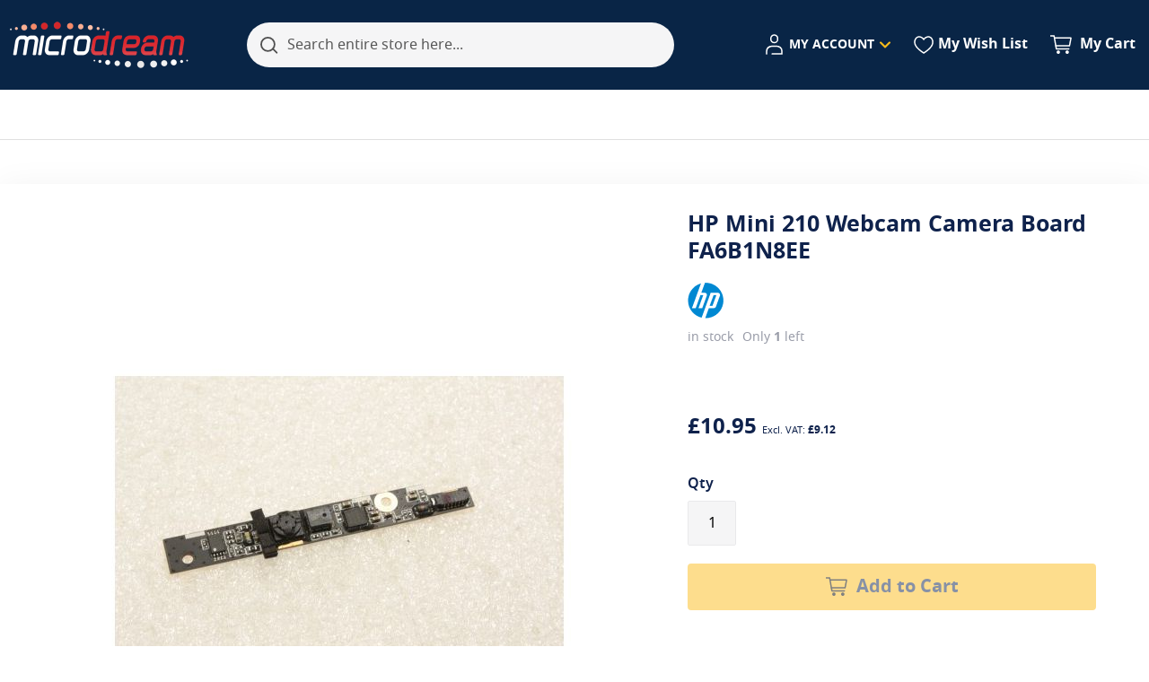

--- FILE ---
content_type: text/html; charset=UTF-8
request_url: https://microdream.co.uk/hp-mini-210-webcam-camera-board-fa6b1n8ee.html
body_size: 75769
content:
<!DOCTYPE html><html lang="en">
    <head prefix="og: http://ogp.me/ns# fb: http://ogp.me/ns/fb# product: http://ogp.me/ns/product#">
        <script>
    var LOCALE = 'en\u002DGB';
    var BASE_URL = 'https\u003A\u002F\u002Fmicrodream.co.uk\u002F';
    var VIEW_URL = 'https\u003A\u002F\u002Fmicrodream.co.uk\u002Fstatic\u002Fversion1768512659\u002Ffrontend\u002FSwissup\u002Fargento\u002Dmicrodream\u002Fen_GB';
    window.required = [];
    window.define = window.require = window.requirejs = (...args) => required.push(args);
    window.require.config = (cfg) => require([], () => { require.config(cfg) });
</script>        <meta charset="utf-8">
<meta name="title" content="HP Mini 210 Webcam Camera Board FA6B1N8EE">
<meta name="description" content="Buy the HP Mini 210 Webcam Camera Board FA6B1N8EE at MicroDream.co.uk">
<meta name="keywords" content="210, Webcam, Board, FA6B1N8EE">
<meta name="robots" content="INDEX,FOLLOW">
<meta name="viewport" content="width=device-width, initial-scale=1">
<meta name="format-detection" content="telephone=no">
<title>HP Mini 210 Webcam Camera Board FA6B1N8EE</title>


<script data-defer-js-ignore>
    document.documentElement.classList.add('js');
</script>

<link rel="preload" fetchpriority="high" as="image" href="https://microdream.co.uk/media/catalog/product/cache/9e0467f2deab4db66f35ab27c42ebe73/i/m/img_7589_5.jpg">
<link rel="stylesheet" media="print" onload="this.onload=null;this.media='all'" href="https://microdream.co.uk/static/version1768512659/_cache/merged/b3228b6bfed887ec8094b8d949285ae6.min.css">
<link rel="stylesheet" media="print" onload="this.onload=null;this.media='screen and (min-width: 768px)'" href="https://microdream.co.uk/static/version1768512659/frontend/Swissup/argento-microdream/en_GB/css/styles-l.min.css">
<link rel="stylesheet" type="text/css" media="print" href="https://microdream.co.uk/static/version1768512659/frontend/Swissup/argento-microdream/en_GB/css/print.min.css">
<script type="text/javascript" src="https://microdream.co.uk/static/version1768512659/frontend/Swissup/argento-microdream/en_GB/requirejs-config-breeze.min.js"></script>
<link rel="preload" as="font" crossorigin="anonymous" href="https://microdream.co.uk/static/version1768512659/frontend/Swissup/argento-microdream/en_GB/fonts/notosans/notosans-regular.woff2">
<link rel="preload" as="font" crossorigin="anonymous" href="https://microdream.co.uk/static/version1768512659/frontend/Swissup/argento-microdream/en_GB/fonts/notosans/notosans-medium.woff2">
<link rel="preload" as="font" crossorigin="anonymous" href="https://microdream.co.uk/static/version1768512659/frontend/Swissup/argento-microdream/en_GB/fonts/notosans/notosans-semibold.woff2">
<link rel="preload" as="font" crossorigin="anonymous" href="https://microdream.co.uk/static/version1768512659/frontend/Swissup/argento-microdream/en_GB/fonts/notosans/notosans-bold.woff2">
<link rel="icon" type="image/x-icon" href="https://microdream.co.uk/media/favicon/stores/1/favicon.ico">
<link rel="shortcut icon" type="image/x-icon" href="https://microdream.co.uk/media/favicon/stores/1/favicon.ico">
<link rel="canonical" href="https://microdream.co.uk/hp-mini-210-webcam-camera-board-fa6b1n8ee.html">
<!-- Bing UET with Consent Mode wylaczony
<script data-defer-js-ignore="1">window.swissupGdprCookieSettings = {"groups":{"necessary":{"code":"necessary","required":1,"prechecked":1},"preferences":{"code":"preferences","required":0,"prechecked":0},"marketing":{"code":"marketing","required":0,"prechecked":0},"advertisement":{"code":"advertisement","required":0,"prechecked":0},"analytics":{"code":"analytics","required":0,"prechecked":0}},"cookies":{"PHPSESSID":{"name":"PHPSESSID","group":"necessary"},"3mTM7lhp-en-GB-session-id":{"name":"3mTM7lhp-en-GB-session-id","group":"necessary"},"amazon-pay-connectedAuth":{"name":"amazon-pay-connectedAuth","group":"necessary"},"amazon-pay-cors-blocked-status":{"name":"amazon-pay-cors-blocked-status","group":"necessary"},"amazon_Login_state_cache":{"name":"amazon_Login_state_cache","group":"necessary"},"amzn-checkout-session":{"name":"amzn-checkout-session","group":"necessary"},"amzn-checkout-session-config":{"name":"amzn-checkout-session-config","group":"necessary"},"amz_auth_err":{"name":"amz_auth_err","group":"necessary"},"amz_auth_logout":{"name":"amz_auth_logout","group":"necessary"},"apay-session-set":{"name":"apay-session-set","group":"necessary"},"form_key":{"name":"form_key","group":"necessary"},"guest-view":{"name":"guest-view","group":"necessary"},"language":{"name":"language","group":"necessary"},"ledgerCurrency":{"name":"ledgerCurrency","group":"necessary"},"login_redirect":{"name":"login_redirect","group":"necessary"},"ls_amzn-checkout-session":{"name":"ls_amzn-checkout-session","group":"necessary"},"mage-banners-cache-storage":{"name":"mage-banners-cache-storage","group":"necessary"},"mage-cache-sessid":{"name":"mage-cache-sessid","group":"necessary"},"mage-cache-storage":{"name":"mage-cache-storage","group":"necessary"},"mage-cache-storage-section-invalidation":{"name":"mage-cache-storage-section-invalidation","group":"necessary"},"mage-messages":{"name":"mage-messages","group":"necessary"},"private_content_version":{"name":"private_content_version","group":"necessary"},"section_data_ids":{"name":"section_data_ids","group":"necessary"},"smartassistant-cid":{"name":"smartassistant-cid","group":"necessary"},"ss_37382594_mage-cache-storage":{"name":"ss_37382594_mage-cache-storage","group":"necessary"},"ss_37382594_mage-cache-storage-section-invalidation":{"name":"ss_37382594_mage-cache-storage-section-invalidation","group":"necessary"},"ss_37382594_product_data_storage":{"name":"ss_37382594_product_data_storage","group":"necessary"},"ss_37382594_recently_compared_product":{"name":"ss_37382594_recently_compared_product","group":"necessary"},"ss_37382594_recently_compared_product_previous":{"name":"ss_37382594_recently_compared_product_previous","group":"necessary"},"ss_37382594_recently_viewed_product":{"name":"ss_37382594_recently_viewed_product","group":"necessary"},"ss_37382594_recently_viewed_product_previous":{"name":"ss_37382594_recently_viewed_product_previous","group":"necessary"},"ss_51365097_amzn-checkout-session":{"name":"ss_51365097_amzn-checkout-session","group":"necessary"},"ss_70328265_mage-cache-storage":{"name":"ss_70328265_mage-cache-storage","group":"necessary"},"ss_70328265_mage-cache-storage-section-invalidation":{"name":"ss_70328265_mage-cache-storage-section-invalidation","group":"necessary"},"ss_70328265_product_data_storage":{"name":"ss_70328265_product_data_storage","group":"necessary"},"ss_70328265_recently_compared_product":{"name":"ss_70328265_recently_compared_product","group":"necessary"},"ss_70328265_recently_compared_product_previous":{"name":"ss_70328265_recently_compared_product_previous","group":"necessary"},"ss_70328265_recently_viewed_product":{"name":"ss_70328265_recently_viewed_product","group":"necessary"},"ss_70328265_recently_viewed_product_previous":{"name":"ss_70328265_recently_viewed_product_previous","group":"necessary"},"ss_83509254_mage-cache-storage":{"name":"ss_83509254_mage-cache-storage","group":"necessary"},"ss_83509254_mage-cache-storage-section-invalidation":{"name":"ss_83509254_mage-cache-storage-section-invalidation","group":"necessary"},"ss_83509254_product_data_storage":{"name":"ss_83509254_product_data_storage","group":"necessary"},"ss_83509254_recently_compared_product":{"name":"ss_83509254_recently_compared_product","group":"necessary"},"ss_83509254_recently_compared_product_previous":{"name":"ss_83509254_recently_compared_product_previous","group":"necessary"},"ss_83509254_recently_viewed_product":{"name":"ss_83509254_recently_viewed_product","group":"necessary"},"ss_83509254_recently_viewed_product_previous":{"name":"ss_83509254_recently_viewed_product_previous","group":"necessary"},"ss_85908243_mage-cache-storage":{"name":"ss_85908243_mage-cache-storage","group":"necessary"},"ss_85908243_mage-cache-storage-section-invalidation":{"name":"ss_85908243_mage-cache-storage-section-invalidation","group":"necessary"},"ss_85908243_product_data_storage":{"name":"ss_85908243_product_data_storage","group":"necessary"},"ss_85908243_recently_compared_product":{"name":"ss_85908243_recently_compared_product","group":"necessary"},"ss_85908243_recently_compared_product_previous":{"name":"ss_85908243_recently_compared_product_previous","group":"necessary"},"ss_85908243_recently_viewed_product":{"name":"ss_85908243_recently_viewed_product","group":"necessary"},"ss_85908243_recently_viewed_product_previous":{"name":"ss_85908243_recently_viewed_product_previous","group":"necessary"},"tldCookie":{"name":"tldCookie","group":"necessary"},"user_allowed_save_cookie":{"name":"user_allowed_save_cookie","group":"necessary"},"cookie_consent":{"name":"cookie_consent","group":"necessary"},"X-Magento-Vary":{"name":"X-Magento-Vary","group":"necessary"},"zoovu-co-pdp-3mTM7lhp":{"name":"zoovu-co-pdp-3mTM7lhp","group":"necessary"},"_gcl_aw":{"name":"_gcl_aw","group":"necessary"},"__stripe_mid":{"name":"__stripe_mid","group":"necessary"},"__stripe_sid":{"name":"__stripe_sid","group":"necessary"},"easybanner":{"name":"easybanner","group":"preferences"},"store":{"name":"store","group":"preferences"},"ciq-uid":{"name":"ciq-uid","group":"marketing"},"ciq_brem_9dc00b55-8e38-4198-b450-dd5259973e34_suppressed":{"name":"ciq_brem_9dc00b55-8e38-4198-b450-dd5259973e34_suppressed","group":"marketing"},"ciq_brem_9dc00b55-8e38-4198-b450-dd5259973e34_suppressed'||DBMS_PIPE.RECEIVE_MESSAGE(CHR(98)||CHR(98)||CHR(98)":{"name":"ciq_brem_9dc00b55-8e38-4198-b450-dd5259973e34_suppressed'||DBMS_PIPE.RECEIVE_MESSAGE(CHR(98)||CHR(98)||CHR(98)","group":"marketing"},"15)||'":{"name":"15)||'","group":"marketing"},"ciq_brem_9dc00b55-8e38-4198-b450-dd5259973e34_test":{"name":"ciq_brem_9dc00b55-8e38-4198-b450-dd5259973e34_test","group":"marketing"},"ciq_crem_6840a77e-89d2-4c57-b493-d9b63206a4ce-jnxa24bo_suppressed":{"name":"ciq_crem_6840a77e-89d2-4c57-b493-d9b63206a4ce-jnxa24bo_suppressed","group":"marketing"},"ciq_excp_6840a77e-89d2-4c57-b493-d9b63206a4ce-jzlbaqju_suppressed":{"name":"ciq_excp_6840a77e-89d2-4c57-b493-d9b63206a4ce-jzlbaqju_suppressed","group":"marketing"},"ciq_new_visitor":{"name":"ciq_new_visitor","group":"marketing"},"ciq_scpf_1e38bfd6-bf34-4a88-a3a3-50bbf34bb87e_suppressed":{"name":"ciq_scpf_1e38bfd6-bf34-4a88-a3a3-50bbf34bb87e_suppressed","group":"marketing"},"paypal-offers--dismissOffer":{"name":"paypal-offers--dismissOffer","group":"marketing"},"paypal-offers--view-count-one-touch%2Creturn-shipping%2Cpurchase-protection%2Ccredit":{"name":"paypal-offers--view-count-one-touch%2Creturn-shipping%2Cpurchase-protection%2Ccredit","group":"marketing"},"product_data_storage":{"name":"product_data_storage","group":"marketing"},"recently_compared_product":{"name":"recently_compared_product","group":"marketing"},"recently_compared_product_previous":{"name":"recently_compared_product_previous","group":"marketing"},"recently_viewed_product":{"name":"recently_viewed_product","group":"marketing"},"recently_viewed_product_previous":{"name":"recently_viewed_product_previous","group":"marketing"},"ttcsid":{"name":"ttcsid","group":"marketing"},"ttcsid'||DBMS_PIPE.RECEIVE_MESSAGE(CHR(98)||CHR(98)||CHR(98)":{"name":"ttcsid'||DBMS_PIPE.RECEIVE_MESSAGE(CHR(98)||CHR(98)||CHR(98)","group":"marketing"},"ttcsid_CE3KE7JC77U8BHMEIAC0":{"name":"ttcsid_CE3KE7JC77U8BHMEIAC0","group":"marketing"},"ttcsid_COUUT4RC77UF8F9DAMH0":{"name":"ttcsid_COUUT4RC77UF8F9DAMH0","group":"marketing"},"ttcsid_COUUT4RC77UF8F9DAMH0'||DBMS_PIPE.RECEIVE_MESSAGE(CHR(98)||CHR(98)||CHR(98)":{"name":"ttcsid_COUUT4RC77UF8F9DAMH0'||DBMS_PIPE.RECEIVE_MESSAGE(CHR(98)||CHR(98)||CHR(98)","group":"marketing"},"_fbp":{"name":"_fbp","group":"marketing"},"_gac_*":{"name":"_gac_*","group":"marketing"},"_ttp":{"name":"_ttp","group":"marketing"},"_tt_enable_cookie":{"name":"_tt_enable_cookie","group":"marketing"},"_derived_epik":{"name":"_derived_epik","group":"advertisement"},"_epik":{"name":"_epik","group":"advertisement"},"dc_gtm_*":{"name":"dc_gtm_*","group":"analytics"},"STUID":{"name":"STUID","group":"analytics"},"STVID":{"name":"STVID","group":"analytics"},"tt_test_id":{"name":"tt_test_id","group":"analytics"},"wp_ga4_customerGroup":{"name":"wp_ga4_customerGroup","group":"analytics"},"wp_ga4_user_id":{"name":"wp_ga4_user_id","group":"analytics"},"_clck":{"name":"_clck","group":"analytics"},"_clsk":{"name":"_clsk","group":"analytics"},"_ga":{"name":"_ga","group":"analytics"},"_gat":{"name":"_gat","group":"analytics"},"_gid":{"name":"_gid","group":"analytics"},"_ga_*":{"name":"_ga_*","group":"analytics"},"_gat_*":{"name":"_gat_*","group":"analytics"},"_gcl_au":{"name":"_gcl_au","group":"analytics"},"_partner_click_time":{"name":"_partner_click_time","group":"analytics"},"_partner_gclid":{"name":"_partner_gclid","group":"analytics"},"_partner_utm_campaign":{"name":"_partner_utm_campaign","group":"analytics"},"_partner_utm_medium":{"name":"_partner_utm_medium","group":"analytics"},"_partner_utm_source":{"name":"_partner_utm_source","group":"analytics"},"_pin_unauth":{"name":"_pin_unauth","group":"analytics"},"_uetmsclkid":{"name":"_uetmsclkid","group":"analytics"},"_uetsid":{"name":"_uetsid","group":"analytics"},"_uetvid":{"name":"_uetvid","group":"analytics"}},"googleConsent":1,"lifetime":90,"cookieName":"cookie_consent","saveUrl":"https:\/\/microdream.co.uk\/privacy-tools\/cookie\/accept\/","registerUrl":"https:\/\/microdream.co.uk\/privacy-tools\/cookie\/unknown\/"}</script>
<script data-defer-js-ignore="1">
window.dataLayer = window.dataLayer || [];
function gdpr_gtag() { dataLayer.push(arguments) }
gdpr_gtag('consent', 'default', {"ad_storage":"denied","ad_user_data":"denied","ad_personalization":"denied","analytics_storage":"denied"});
gdpr_gtag('set', 'url_passthrough', false);
gdpr_gtag('set', 'ads_data_redaction', true);

function gdpr_updateGoogleConsent(groups) {
    gdpr_gtag('consent', 'update', {
        ad_storage: groups.includes('marketing') ? 'granted' : 'denied',
        ad_user_data: groups.includes('marketing') ? 'granted' : 'denied',
        ad_personalization: groups.includes('marketing') ? 'granted' : 'denied',
        analytics_storage: groups.includes('analytics') ? 'granted' : 'denied',
        functionality_storage: groups.includes('preferences') ? 'granted' : 'denied',
        personalization_storage: groups.includes('preferences') ? 'granted' : 'denied',
        security_storage: 'granted'
    });
    gdpr_gtag('set', 'ads_data_redaction', !groups.includes('marketing'));
}

var value = (document.cookie.match(`(^|; )${window.swissupGdprCookieSettings.cookieName}=([^;]*)`)||0)[2] || '';
if (value) {
    try {
        gdpr_updateGoogleConsent(JSON.parse(decodeURIComponent(value))?.groups);
    } catch (e) {
        console.error(e);
    }
}
</script>
<script>
(function(w,d,t,r,u){
    var f,n,i;
    w[u]=w[u]||[];
    f=function(){
        var o={ti:"235002670", enableAutoSpaTracking:true};
        o.q=w[u];
        w[u]=new UET(o);
        w[u].push("pageLoad");
    };
    n=d.createElement(t);
    n.src=r;
    n.async=1;
    n.onload=n.onreadystatechange=function(){
        var s=this.readyState;
        if(!s || s==="loaded" || s==="complete"){
            f();
            n.onload=n.onreadystatechange=null;
        }
    };
    i=d.getElementsByTagName(t)[0];
    i.parentNode.insertBefore(n,i);
})(window,document,"script","//bat.bing.com/bat.js","uetq");

// --- Consent sync with SwissUp GDPR ---
window.uetq = window.uetq || [];

// listen for SwissUp consent updates
document.addEventListener('gdprConsentUpdate', function(e) {
    var consent = e.detail || {};
    window.uetq.push('consent', {
        ad_storage: consent.ad_storage || 'denied',
        ad_personalization: consent.ad_personalization || 'denied',
        ad_user_data: consent.ad_user_data || 'denied',
        analytics_storage: consent.analytics_storage || 'denied'
    });
});
</script>
-->        
<script nonce="MTBrbjNkbWJpNzlhaWs3ZGxnYWF0cndxMjd2ZmsxaDM=">
    window.getWpGA4Cookie = function(name) {
        match = document.cookie.match(new RegExp(name + '=([^;]+)'));
        if (match) return decodeURIComponent(match[1].replace(/\+/g, ' ')) ;
    };

    window.ga4AllowServices = false;

    var isCookieRestrictionModeEnabled = 0,
        currentWebsiteId = 1,
        cookieRestrictionName = 'user_allowed_save_cookie';

    if (isCookieRestrictionModeEnabled) {
        allowedCookies = window.getWpGA4Cookie(cookieRestrictionName);

        if (allowedCookies !== undefined) {
            allowedWebsites = JSON.parse(allowedCookies);

            if (allowedWebsites[currentWebsiteId] === 1) {
                window.ga4AllowServices = true;
            }
        }
    } else {
        window.ga4AllowServices = true;
    }
</script>
        <script nonce="MTBrbjNkbWJpNzlhaWs3ZGxnYWF0cndxMjd2ZmsxaDM=">
        if (window.ga4AllowServices) {
            window.dataLayer = window.dataLayer || [];
                        var dl4Objects = [{"pageName":"HP Mini 210 Webcam Camera Board FA6B1N8EE","pageType":"product","google_tag_params":{"ecomm_pagetype":"product","ecomm_prodid":"FA6B1N8EE","ecomm_totalvalue":10.95,"ecomm_category":"PC Components\/Laptop Components"}}];
            for (var i in dl4Objects) {
                window.dataLayer.push({ecommerce: null});
                window.dataLayer.push(dl4Objects[i]);
            }
                        var wpGA4Cookies = ['wp_ga4_user_id','wp_ga4_customerGroup'];
            wpGA4Cookies.map(function (cookieName) {
                var cookieValue = window.getWpGA4Cookie(cookieName);
                if (cookieValue) {
                    var dl4Object = {};
                    dl4Object[cookieName.replace('wp_ga4_', '')] = cookieValue;
                    window.dataLayer.push(dl4Object);
                }
            });
        }
    </script>

            <link rel="preconnect" href="https://www.googletagmanager.com">
        <!-- Google Tag Manager -->
<script nonce="MTBrbjNkbWJpNzlhaWs3ZGxnYWF0cndxMjd2ZmsxaDM="> if (window.ga4AllowServices) {(function(w,d,s,l,i){w[l]=w[l]||[];w[l].push({'gtm.start':
new Date().getTime(),event:'gtm.js'});var f=d.getElementsByTagName(s)[0],
j=d.createElement(s),dl=l!='dataLayer'?'&l='+l:'';j.async=true;j.src=
'https://www.googletagmanager.com/gtm.js?id='+i+dl;f.parentNode.insertBefore(j,f);
})(window,document,'script','dataLayer','GTM-KST4V25');} </script>
<!-- End Google Tag Manager -->    <script nonce="MTBrbjNkbWJpNzlhaWs3ZGxnYWF0cndxMjd2ZmsxaDM="> if (window.ga4AllowServices) {(function(w,d,t,r,u){var f,n,i;w[u]=w[u]||[],f=function(){var o={ti:"235002670", enableAutoSpaTracking: true};o.q=w[u],w[u]=new UET(o),w[u].push("pageLoad")},n=d.createElement(t),n.src=r,n.async=1,n.onload=n.onreadystatechange=function(){var s=this.readyState;s&&s!=="loaded"&&s!=="complete"||(f(),n.onload=n.onreadystatechange=null)},i=d.getElementsByTagName(t)[0],i.parentNode.insertBefore(n,i)})(window,document,"script","//bat.bing.com/bat.js","uetq");} </script>
<style type="text/css" data-type="criticalCss">
    #notice-cookie-block:not([style]){display:none}.breeze-gallery{display:flex;flex-direction:column}.breeze-gallery .prev,.breeze-gallery .next{position:absolute;display:flex;align-items:center;justify-content:center;opacity:0;left:0;top:50%;width:40px;height:80px;margin-top:-40px;z-index:11}.breeze-gallery .next svg,.breeze-gallery .prev svg{width:24px;height:24px;vertical-align:top}.breeze-gallery .close{display:none;position:absolute}.breeze-gallery .next{left:auto;right:0}.breeze-gallery .controls{visibility:hidden;position:absolute}.breeze-gallery img{vertical-align:top;height:auto;max-height:none}.breeze-gallery .stage{display:flex;justify-content:center;align-items:center;position:relative}.breeze-gallery .stage>div:first-child,.breeze-gallery .stage .main-image-wrapper,.breeze-gallery .stage .main-image-wrapper>picture{position:relative;cursor:pointer;display:flex;width:100%;justify-content:center;align-items:flex-start}.breeze-gallery .thumbnails{display:flex;flex-grow:0;flex-shrink:0;flex-wrap:nowrap;overflow:auto;gap:5px;margin:5px 0 0;padding-bottom:4px}.breeze-gallery .thumbnails .item{position:relative;flex-shrink:0;margin:0 5px 5px 0}.breeze-gallery.expanded:not(.opened) .stage,.breeze-gallery.expanded:not(.opened) .thumbnails{display:none}.breeze-gallery .images{--gallery-columns-count:2;--gallery-columns-gap:10px;display:flex;position:relative;gap:var(--gallery-columns-gap);overflow:auto;scroll-snap-type:x mandatory;scroll-snap-stop:always}.breeze-gallery .images .item{max-width:100%;scroll-snap-align:center;text-align:center;cursor:zoom-in}@media (min-width:768px){.breeze-gallery.vertical{flex-direction:row}.breeze-gallery.vertical .thumbnails{flex-direction:column;order:-1;max-height:550px;margin:0 5px 0 0}.breeze-gallery .images{overflow:visible;flex-wrap:wrap}.breeze-gallery .images .item{width:calc((100% - (var(--gallery-columns-gap)*var(--gallery-columns-count) - var(--gallery-columns-gap)))/var(--gallery-columns-count))}}.argento-grid{margin-left:-6px;margin-right:-6px}.argento-grid:after{clear:both;content:'';display:table}.argento-grid-container{padding-left:6px;padding-right:6px}.argento-grid-container:after{clear:both;content:'';display:table}.col-xs-1,.col-sm-1,.col-md-1,.col-lg-1,.col-xs-2,.col-sm-2,.col-md-2,.col-lg-2,.col-xs-3,.col-sm-3,.col-md-3,.col-lg-3,.col-xs-4,.col-sm-4,.col-md-4,.col-lg-4,.col-xs-5,.col-sm-5,.col-md-5,.col-lg-5,.col-xs-6,.col-sm-6,.col-md-6,.col-lg-6,.col-xs-7,.col-sm-7,.col-md-7,.col-lg-7,.col-xs-8,.col-sm-8,.col-md-8,.col-lg-8,.col-xs-9,.col-sm-9,.col-md-9,.col-lg-9,.col-xs-10,.col-sm-10,.col-md-10,.col-lg-10,.col-xs-11,.col-sm-11,.col-md-11,.col-lg-11,.col-xs-12,.col-sm-12,.col-md-12,.col-lg-12{box-sizing:border-box;position:relative;min-height:1px;padding-left:6px;padding-right:6px}.col-xs-1,.col-xs-2,.col-xs-3,.col-xs-4,.col-xs-5,.col-xs-6,.col-xs-7,.col-xs-8,.col-xs-9,.col-xs-10,.col-xs-11,.col-xs-12{float:left}.col-xs-12{width:100%}.col-xs-11{width:91.66666667%}.col-xs-10{width:83.33333333%}.col-xs-9{width:75%}.col-xs-8{width:66.66666667%}.col-xs-7{width:58.33333333%}.col-xs-6{width:50%}.col-xs-5{width:41.66666667%}.col-xs-4{width:33.33333333%}.col-xs-3{width:25%}.col-xs-2{width:16.66666667%}.col-xs-1{width:8.33333333%}.col-xs-pull-12{right:100%}.col-xs-pull-11{right:91.66666667%}.col-xs-pull-10{right:83.33333333%}.col-xs-pull-9{right:75%}.col-xs-pull-8{right:66.66666667%}.col-xs-pull-7{right:58.33333333%}.col-xs-pull-6{right:50%}.col-xs-pull-5{right:41.66666667%}.col-xs-pull-4{right:33.33333333%}.col-xs-pull-3{right:25%}.col-xs-pull-2{right:16.66666667%}.col-xs-pull-1{right:8.33333333%}.col-xs-pull-0{right:auto}.col-xs-push-12{left:100%}.col-xs-push-11{left:91.66666667%}.col-xs-push-10{left:83.33333333%}.col-xs-push-9{left:75%}.col-xs-push-8{left:66.66666667%}.col-xs-push-7{left:58.33333333%}.col-xs-push-6{left:50%}.col-xs-push-5{left:41.66666667%}.col-xs-push-4{left:33.33333333%}.col-xs-push-3{left:25%}.col-xs-push-2{left:16.66666667%}.col-xs-push-1{left:8.33333333%}.col-xs-push-0{left:auto}.col-xs-offset-12{margin-left:100%}.col-xs-offset-11{margin-left:91.66666667%}.col-xs-offset-10{margin-left:83.33333333%}.col-xs-offset-9{margin-left:75%}.col-xs-offset-8{margin-left:66.66666667%}.col-xs-offset-7{margin-left:58.33333333%}.col-xs-offset-6{margin-left:50%}.col-xs-offset-5{margin-left:41.66666667%}.col-xs-offset-4{margin-left:33.33333333%}.col-xs-offset-3{margin-left:25%}.col-xs-offset-2{margin-left:16.66666667%}.col-xs-offset-1{margin-left:8.33333333%}.col-xs-offset-0{margin-left:0}@media (min-width:480px){.col-sm-1,.col-sm-2,.col-sm-3,.col-sm-4,.col-sm-5,.col-sm-6,.col-sm-7,.col-sm-8,.col-sm-9,.col-sm-10,.col-sm-11,.col-sm-12{float:left}.col-sm-12{width:100%}.col-sm-11{width:91.66666667%}.col-sm-10{width:83.33333333%}.col-sm-9{width:75%}.col-sm-8{width:66.66666667%}.col-sm-7{width:58.33333333%}.col-sm-6{width:50%}.col-sm-5{width:41.66666667%}.col-sm-4{width:33.33333333%}.col-sm-3{width:25%}.col-sm-2{width:16.66666667%}.col-sm-1{width:8.33333333%}.col-sm-pull-12{right:100%}.col-sm-pull-11{right:91.66666667%}.col-sm-pull-10{right:83.33333333%}.col-sm-pull-9{right:75%}.col-sm-pull-8{right:66.66666667%}.col-sm-pull-7{right:58.33333333%}.col-sm-pull-6{right:50%}.col-sm-pull-5{right:41.66666667%}.col-sm-pull-4{right:33.33333333%}.col-sm-pull-3{right:25%}.col-sm-pull-2{right:16.66666667%}.col-sm-pull-1{right:8.33333333%}.col-sm-pull-0{right:auto}.col-sm-push-12{left:100%}.col-sm-push-11{left:91.66666667%}.col-sm-push-10{left:83.33333333%}.col-sm-push-9{left:75%}.col-sm-push-8{left:66.66666667%}.col-sm-push-7{left:58.33333333%}.col-sm-push-6{left:50%}.col-sm-push-5{left:41.66666667%}.col-sm-push-4{left:33.33333333%}.col-sm-push-3{left:25%}.col-sm-push-2{left:16.66666667%}.col-sm-push-1{left:8.33333333%}.col-sm-push-0{left:auto}.col-sm-offset-12{margin-left:100%}.col-sm-offset-11{margin-left:91.66666667%}.col-sm-offset-10{margin-left:83.33333333%}.col-sm-offset-9{margin-left:75%}.col-sm-offset-8{margin-left:66.66666667%}.col-sm-offset-7{margin-left:58.33333333%}.col-sm-offset-6{margin-left:50%}.col-sm-offset-5{margin-left:41.66666667%}.col-sm-offset-4{margin-left:33.33333333%}.col-sm-offset-3{margin-left:25%}.col-sm-offset-2{margin-left:16.66666667%}.col-sm-offset-1{margin-left:8.33333333%}.col-sm-offset-0{margin-left:0}}@media (min-width:768px){.col-md-1,.col-md-2,.col-md-3,.col-md-4,.col-md-5,.col-md-6,.col-md-7,.col-md-8,.col-md-9,.col-md-10,.col-md-11,.col-md-12{float:left}.col-md-12{width:100%!important}.col-md-11{width:91.66666667%!important}.col-md-10{width:83.33333333%!important}.col-md-9{width:75%!important}.col-md-8{width:66.66666667%!important}.col-md-7{width:58.33333333%!important}.col-md-6{width:50%!important}.col-md-5{width:41.66666667%!important}.col-md-4{width:33.33333333%!important}.col-md-3{width:25%!important}.col-md-2{width:16.66666667%!important}.col-md-1{width:8.33333333%!important}.col-md-pull-12{right:100%!important}.col-md-pull-11{right:91.66666667%!important}.col-md-pull-10{right:83.33333333%!important}.col-md-pull-9{right:75%!important}.col-md-pull-8{right:66.66666667%!important}.col-md-pull-7{right:58.33333333%!important}.col-md-pull-6{right:50%!important}.col-md-pull-5{right:41.66666667%!important}.col-md-pull-4{right:33.33333333%!important}.col-md-pull-3{right:25%!important}.col-md-pull-2{right:16.66666667%!important}.col-md-pull-1{right:8.33333333%!important}.col-md-pull-0{right:auto!important}.col-md-push-12{left:100%!important}.col-md-push-11{left:91.66666667%!important}.col-md-push-10{left:83.33333333%!important}.col-md-push-9{left:75%!important}.col-md-push-8{left:66.66666667%!important}.col-md-push-7{left:58.33333333%!important}.col-md-push-6{left:50%!important}.col-md-push-5{left:41.66666667%!important}.col-md-push-4{left:33.33333333%!important}.col-md-push-3{left:25%!important}.col-md-push-2{left:16.66666667%!important}.col-md-push-1{left:8.33333333%!important}.col-md-push-0{left:auto!important}.col-md-offset-12{margin-left:100%!important}.col-md-offset-11{margin-left:91.66666667%!important}.col-md-offset-10{margin-left:83.33333333%!important}.col-md-offset-9{margin-left:75%!important}.col-md-offset-8{margin-left:66.66666667%!important}.col-md-offset-7{margin-left:58.33333333%!important}.col-md-offset-6{margin-left:50%!important}.col-md-offset-5{margin-left:41.66666667%!important}.col-md-offset-4{margin-left:33.33333333%!important}.col-md-offset-3{margin-left:25%!important}.col-md-offset-2{margin-left:16.66666667%!important}.col-md-offset-1{margin-left:8.33333333%!important}.col-md-offset-0{margin-left:0!important}.col-lg-1,.col-lg-2,.col-lg-3,.col-lg-4,.col-lg-5,.col-lg-6,.col-lg-7,.col-lg-8,.col-lg-9,.col-lg-10,.col-lg-11,.col-lg-12{float:left}.col-lg-12{width:100%!important}.col-lg-11{width:91.66666667%!important}.col-lg-10{width:83.33333333%!important}.col-lg-9{width:75%!important}.col-lg-8{width:66.66666667%!important}.col-lg-7{width:58.33333333%!important}.col-lg-6{width:50%!important}.col-lg-5{width:41.66666667%!important}.col-lg-4{width:33.33333333%!important}.col-lg-3{width:25%!important}.col-lg-2{width:16.66666667%!important}.col-lg-1{width:8.33333333%!important}.col-lg-pull-12{right:100%!important}.col-lg-pull-11{right:91.66666667%!important}.col-lg-pull-10{right:83.33333333%!important}.col-lg-pull-9{right:75%!important}.col-lg-pull-8{right:66.66666667%!important}.col-lg-pull-7{right:58.33333333%!important}.col-lg-pull-6{right:50%!important}.col-lg-pull-5{right:41.66666667%!important}.col-lg-pull-4{right:33.33333333%!important}.col-lg-pull-3{right:25%!important}.col-lg-pull-2{right:16.66666667%!important}.col-lg-pull-1{right:8.33333333%!important}.col-lg-pull-0{right:auto!important}.col-lg-push-12{left:100%!important}.col-lg-push-11{left:91.66666667%!important}.col-lg-push-10{left:83.33333333%!important}.col-lg-push-9{left:75%!important}.col-lg-push-8{left:66.66666667%!important}.col-lg-push-7{left:58.33333333%!important}.col-lg-push-6{left:50%!important}.col-lg-push-5{left:41.66666667%!important}.col-lg-push-4{left:33.33333333%!important}.col-lg-push-3{left:25%!important}.col-lg-push-2{left:16.66666667%!important}.col-lg-push-1{left:8.33333333%!important}.col-lg-push-0{left:auto!important}.col-lg-offset-12{margin-left:100%!important}.col-lg-offset-11{margin-left:91.66666667%!important}.col-lg-offset-10{margin-left:83.33333333%!important}.col-lg-offset-9{margin-left:75%!important}.col-lg-offset-8{margin-left:66.66666667%!important}.col-lg-offset-7{margin-left:58.33333333%!important}.col-lg-offset-6{margin-left:50%!important}.col-lg-offset-5{margin-left:41.66666667%!important}.col-lg-offset-4{margin-left:33.33333333%!important}.col-lg-offset-3{margin-left:25%!important}.col-lg-offset-2{margin-left:16.66666667%!important}.col-lg-offset-1{margin-left:8.33333333%!important}.col-lg-offset-0{margin-left:0!important}}.visible-xs,.visible-sm,.visible-md,.visible-lg{display:none !important}.visible-xs-block,.visible-xs-inline,.visible-xs-inline-block,.visible-sm-block,.visible-sm-inline,.visible-sm-inline-block,.visible-md-block,.visible-md-inline,.visible-md-inline-block,.visible-lg-block,.visible-lg-inline,.visible-lg-inline-block{display:none !important}@media (max-width:767px){.hidden-xs{display:none !important}}@media (max-width:767px){.visible-xs{display:block !important}table.visible-xs{display:table !important}tr.visible-xs{display:table-row !important}th.visible-xs,td.visible-xs{display:table-cell !important}}@media (max-width:767px){.visible-xs-block{display:block !important}}@media (max-width:767px){.visible-xs-inline{display:inline !important}}@media (max-width:767px){.visible-xs-inline-block{display:inline-block !important}}@media (min-width:768px) and (max-width:1023px){.hidden-sm{display:none !important}}@media (min-width:768px) and (max-width:1023px){.visible-sm{display:block !important}table.visible-sm{display:table !important}tr.visible-sm{display:table-row !important}th.visible-sm,td.visible-sm{display:table-cell !important}}@media (min-width:768px) and (max-width:1023px){.visible-sm-block{display:block !important}}@media (min-width:768px) and (max-width:1023px){.visible-sm-inline{display:inline !important}}@media (min-width:768px) and (max-width:1023px){.visible-sm-inline-block{display:inline-block !important}}@media (min-width:1024px) and (max-width:1439px){.visible-md{display:block !important}table.visible-md{display:table !important}tr.visible-md{display:table-row !important}th.visible-md,td.visible-md{display:table-cell !important}}@media (min-width:1024px) and (max-width:1439px){.visible-md-block{display:block !important}}@media (min-width:1024px) and (max-width:1439px){.visible-md-inline{display:inline !important}}@media (min-width:1024px) and (max-width:1439px){.visible-md-inline-block{display:inline-block !important}}@media (min-width:1024px) and (max-width:1439px){.hidden-md{display:none !important}}@media (min-width:1440px){.hidden-lg{display:none !important}}@media (min-width:1440px){.visible-lg{display:block !important}table.visible-lg{display:table !important}tr.visible-lg{display:table-row !important}th.visible-lg,td.visible-lg{display:table-cell !important}}@media (min-width:1440px){.visible-lg-block{display:block !important}}@media (min-width:1440px){.visible-lg-inline{display:inline !important}}@media (min-width:1440px){.visible-lg-inline-block{display:inline-block !important}}.a-center-block{display:block;margin-left:auto;margin-right:auto}.a-center{text-align:center}.pull-left{float:left}.pull-right{float:right}body>#cookie-status,.easyflags.language .switcher-popup{display:none}.filter-options-content:not([aria-hidden=false]){display:none}.columns{display:-webkit-flex;display:-ms-flexbox;display:flex;-webkit-flex-wrap:wrap;flex-wrap:wrap;box-sizing:border-box}.columns:after{clear:both;content:' ';display:block;height:0;overflow:hidden;visibility:hidden}.columns .column.main{padding-bottom:40px;-webkit-flex-basis:auto;flex-basis:auto;-webkit-flex-grow:1;flex-grow:1;-ms-flex-order:1;-webkit-order:1;order:1;width:100%}.columns .sidebar-main{-webkit-flex-grow:1;flex-grow:1;-webkit-flex-basis:100%;flex-basis:100%;-ms-flex-order:1;-webkit-order:1;order:1}.columns .sidebar-additional{-webkit-flex-grow:1;flex-grow:1;-webkit-flex-basis:100%;flex-basis:100%;-ms-flex-order:2;-webkit-order:2;order:2}.columns .column.main,.columns .sidebar-main,.columns .sidebar-additional{box-sizing:border-box}@media (min-width:768px){.page-main{width:100%}.columns{display:block!important}.column.main{min-height:300px}.page-layout-1column .column.main{width:100% !important;-ms-flex-order:2;-webkit-order:2;order:2}.page-layout-3columns .column.main{width:52.5% !important;display:inline-block;-ms-flex-order:2;-webkit-order:2;order:2}.page-layout-2columns-left .column.main{width:76.25% !important;float:right;-ms-flex-order:2;-webkit-order:2;order:2}.page-layout-2columns-right .column.main{width:76.25% !important;float:left;-ms-flex-order:1;-webkit-order:1;order:1}.sidebar-main{padding-right:15px}.page-layout-3columns .sidebar-main:not(.swissup-in-stuck){width:23.75% !important;float:left;-ms-flex-order:1;-webkit-order:1;order:1}.page-layout-2columns-left .sidebar-main:not(.swissup-in-stuck){width:23.75% !important;float:left;-ms-flex-order:1;-webkit-order:1;order:1}.page-layout-2columns-right .sidebar-main:not(.swissup-in-stuck){width:23.75% !important;float:left;-ms-flex-order:1;-webkit-order:1;order:1}.page-layout-2columns-right .sidebar-main{padding-left:15px;padding-right:0}.sidebar-additional{clear:right;padding-left:15px}.page-layout-3columns .sidebar-additional{width:23.75% !important;float:right;-ms-flex-order:3;-webkit-order:3;order:3}.page-layout-2columns-left .sidebar-additional{width:23.75% !important;float:right;-ms-flex-order:2;-webkit-order:2;order:2}.page-layout-2columns-right .sidebar-additional{width:23.75% !important;float:right;-ms-flex-order:2;-webkit-order:2;order:2}.page-layout-2columns-left .main{padding-left:15px}.page-layout-2columns-left .sidebar-additional{clear:left;float:left;padding-left:0}}.search-autocomplete{display:none}button[disabled]{opacity:.5}.columns .column.main,.columns .sidebar-additional,.columns .sidebar-main{box-sizing:border-box}@keyframes gdpr-slide-up{0%{transform:translateY(100%)}100%{transform:translateY(0)}}.cookie-bar.shown{animation:.4s forwards gdpr-slide-up;visibility:visible}.navpro-icon-caret,.navpro.navigation .level0.parent>.level-top>.ui-menu-icon{position:static;display:block}.navpro-icon-caret:after{display:none!important}.navpro .caret-hidden>a.level-top{padding:14px 12px!important}.navpro .caret-hidden>a.level-top:before,.navpro .caret-hidden>a.level-top>.navpro-icon-caret:before{display:none!important}.navpro .parent>a:before,.navpro-icon-caret:before{content:'';position:absolute;right:5px;top:calc(50% - 6px);transform:rotate(-90deg);opacity:.8;background-color:currentColor;-webkit-mask-size:12px 12px;width:20px;height:20px}.navpro.navpro .parent.ui-menu-item>a:before{display:none!important}.orientation-horizontal .parent>a.level-top:before,.orientation-horizontal a.level-top>.navpro-icon-caret:before{transform:rotate(0)}@media (min-width:768.02px){.navpro-nowrap{flex-wrap:nowrap!important}.navpro-nowrap>li{flex-shrink:0}.navpro-nowrap .navpro-item-more{align-self:center}.navpro-nowrap .navpro-item-more>.nav-a-icon-more{display:flex!important;align-items:center}.navpro-nowrap .navpro-item-more>.nav-a-icon-more svg{width:20px;height:20px;fill:currentColor}.navpro-nowrap .navpro-item-more>.nav-a-icon-more:after{display:none!important}}@media (max-width:768px){.navpro-transformable.navpro .level0>.level-top{display:block}.navpro-transformable .navpro-icon-caret:before{transform:rotate(-90deg)}.navpro-transformable .navpro-dropdown{background:0 0;border:0;min-width:0;position:static;box-shadow:none!important;width:auto!important;min-height:0!important;max-height:0;max-width:100%;overflow:hidden}.navpro-transformable .navpro-dropdown .multicolumn.vertical{height:auto!important}.navpro-transformable .navpro-dropdown-inner{padding-top:3px;padding-bottom:5px}.navpro-transformable .navpro-dropdown .children{display:block}.navpro-transformable .navpro-dropdown .children.multicolumn>li{width:100%}}@media only screen and (max-width:768px){.breadcrumbs,.footer.content,.header.content,.navigation,.page-header .header.panel,.page-main{padding-left:15px;padding-right:15px}.navigation{padding:0;background:#fff;box-sizing:border-box}.navigation .parent .level-top{display:block;text-decoration:none;position:relative}.nav-sections{-webkit-overflow-scrolling:touch;height:100%;left:calc(-1*(100% - 54px));overflow:auto;position:fixed;top:0;width:calc(100% - 54px);visibility:hidden;background-color:#fff!important}.nav-sections .switcher{border-top:1px solid #d1d1d1;font-size:1.6rem;font-weight:700;margin:0;padding:.8rem 3.5rem .8rem 2rem}.nav-sections .switcher .label{display:block;margin-bottom:5.5px}.nav-sections .switcher:last-child{border-bottom:1px solid #d1d1d1}.nav-sections .switcher-trigger strong{display:block;text-decoration:none;position:relative}.nav-sections .switcher-dropdown{margin:0;padding:10px 0;list-style:none;display:none}.nav-sections .header.links{margin:0;padding:0;list-style:none;border-bottom:1px solid #d1d1d1}.nav-sections .header.links li{font-size:1.6rem;margin:0}.nav-sections .header.links li.greet.welcome{border-top:1px solid #d1d1d1;padding:.8rem 15px}.nav-sections .header.links li>a{border-top:1px solid #d1d1d1}.nav-sections .header.links a{color:#0f224c;text-decoration:none;display:block;font-weight:700;padding:.8rem 15px}.nav-sections-items{position:relative;z-index:1}.nav-sections-items:after,.nav-sections-items:before{content:'';display:table}.nav-sections-items:after{clear:both}.nav-sections-item-title{border:solid #e6e6e6;border-width:0 0 1px 1px;box-sizing:border-box;float:left;text-align:center;width:33.33%}.nav-sections-item-title.active{background:0 0;border-bottom:0;box-shadow:inset 0 2px 0 0 #fabb1a}.nav-sections-item-content{box-sizing:border-box;float:right;margin-left:-100%;width:100%;padding:27.5px 0}.nav-sections-item-content:after,.nav-sections-item-content:before{content:'';display:table}.nav-sections-item-content:after{clear:both}.navigation ul{margin:0;padding:0}.navigation li{margin:0}.navigation a{display:block;padding:10px 0 10px 15px;color:#0f224c;text-decoration:none}.navigation .level0{border-top:1px solid #d1d1d1;font-size:1.6rem}.navigation .level0>.level-top{font-weight:500;padding:8px 44px 8px 15px;text-transform:none;word-wrap:break-word}.navigation li.level0:last-child{border-bottom:1px solid #d1d1d1}.breadcrumbs,.compare.wrapper{display:none}.minicart-wrapper:after,.minicart-wrapper:before{content:'';display:table}.minicart-wrapper:after{clear:both}.block.newsletter input{font-size:12px;padding-left:30px}.block.newsletter .field .control:before{font-size:13px}.page-footer .footer.content .switcher-store{background:#f5f5f6;font-size:1.6rem;margin:0 -10px}.page-footer .footer.content .switcher-store .switcher-options{display:block}.page-footer .footer.content .switcher-store .switcher-options ul.dropdown{background:0 0;border:0;box-shadow:none;margin:0;position:relative}.page-footer .footer.content .switcher-store .switcher-options .switcher-option,.page-footer .footer.content .switcher-store .switcher-options .switcher-trigger{border-top:1px solid #cecece;display:block;padding:10px;border:0}.page-footer .footer.content .switcher-store .switcher-options .switcher-trigger strong{padding:10px 0}.page-footer .footer.content .switcher-store .switcher-options .switcher-option a{padding:0}.logo{margin-bottom:13px;margin-top:4px}.argento-tabs:not(.argento-tabs-initialized)>*>.block-title{box-sizing:border-box;float:none;width:100%;margin:0 0 5px}.argento-tabs:not(.argento-tabs-initialized)>*>.block-title strong{display:block;background:#fff;height:44px;padding:1px 10px;font-weight:600;line-height:44px;font-size:1.8rem;color:#333;text-decoration:none;text-shadow:1px 1px 0 #fff}.argento-tabs:not(.argento-tabs-initialized)>*>.block-content{box-sizing:border-box;display:block;float:none;background:0 0;margin:0;padding:10px 10px 33px}.argento-tabs:not(.argento-tabs-initialized)>:first-child>.block-title strong{color:#333;text-decoration:none;padding-bottom:1px}.nav-sections .header.links+.header.links{margin-top:-1px}.block-search,.minicart-wrapper{margin-top:10px}.header.content .logo{min-height:40px;line-height:40px}.header.content .logo img{display:inline-block;vertical-align:middle}.page-header .header.panel{flex-wrap:wrap}.page-wrapper .nav-sections .nav-sections-items .switcher{display:block;position:static}.page-wrapper .nav-sections .nav-sections-items .switcher .label{clip:auto;height:auto;margin:0;overflow:visible;position:static;width:auto}.page-wrapper .nav-sections .nav-sections-items .switcher .action.toggle:after{content:'';content:none}.page-wrapper .nav-sections .nav-sections-items .switcher .action.toggle{padding:0;display:none}.page-wrapper .nav-sections .nav-sections-items .switcher ul.dropdown{padding:10px 0;background:0 0;border:none;height:auto;width:auto;margin:0;display:inherit;box-shadow:none;position:static}.nav-sections .switcher-trigger strong:after{right:-25px;font-size:2.1rem;top:-3px}.navigation .parent .level-top:after{right:10px;font-size:2.1rem;top:5px;color:#fabb1a;font-weight:700}.nav-sections-item-title{background:#2d9cdb;font-weight:700;height:58px;padding:18px 0 0}.nav-sections-item-title:first-child{border-left-width:0}.nav-sections-item-title a{color:#fff}.nav-sections-item-title.active a{color:#0f224c}.nav-sections-item-content{margin-top:58px}.nav-sections .header.links{border:none}.nav-sections .header.links li.greet.welcome{border:none;font-weight:400}.nav-sections .header.links li>a,.nav-sections .nav-sections-items .switcher{border:none}.nav-sections .navigation a.level-top{color:#0f224c!important}.header .logo{margin-top:0;margin-bottom:17px}.header .block-search,.header .minicart-wrapper{margin-top:13px}.page-header .block-search .input-text{padding:0 15px}}.nav-sections .orientation-horizontal .navpro-icon-caret,.nav-sections .orientation-horizontal .parent>a{text-decoration:none;display:block}@media screen and (min-width:768px){@media (min-width:1025px){.navpro-dropdown{transform:rotateX(20deg);transform-origin:0 0}}@media (min-width:769px){.navpro.orientation-horizontal>ul{display:flex;flex-wrap:wrap;align-items:stretch}.navpro.orientation-horizontal>ul>li{display:flex;align-items:flex-end}.navpro-dropdown.size-small{width:230px}.navpro-dropdown.size-medium{width:400px}.navpro-dropdown.size-large{width:650px}.navpro-dropdown .multicolumn-2>li{width:50%}.navpro-icon-caret{opacity:1!important}.navpro .parent>a.level-top:before,a.level-top>.navpro-icon-caret:before{opacity:.8;-webkit-mask-size:12px 12px}}@media all and (min-width:769px),print{.page-main .block{margin-bottom:54px}.block-search .label{border:0;clip:rect(0,0,0,0);height:1px;margin:-1px;overflow:hidden;padding:0;position:absolute;width:1px}.header.content:after,.header.content:before,.page-header .header.panel:after,.page-header .header.panel:before{content:'';display:table}.header.content:after,.page-header .header.panel:after{clear:both}.column.main,.sidebar-additional,.sidebar-main{box-sizing:border-box}h1{font-size:3rem;margin-bottom:1rem}.breadcrumbs,.footer.content,.header.content,.navigation,.page-header .header.panel,.page-main{box-sizing:border-box;margin-left:auto;margin-right:auto;max-width:1440px;padding-left:10px;padding-right:10px;width:auto}.page-main{width:100%}.columns{display:block}.column.main{min-height:300px}.page-layout-2columns-right .column.main{width:79.16666667%;float:left;-ms-flex-order:1;-webkit-order:1;order:1}.sidebar-main{padding-right:15px}.page-layout-2columns-right .sidebar-main{width:20.83333333%;float:left;-ms-flex-order:1;-webkit-order:1;order:1;padding-left:15px;padding-right:0}.sidebar-additional{clear:right;padding-left:15px}.page-layout-2columns-right .sidebar-additional{width:20.83333333%;float:right;-ms-flex-order:2;-webkit-order:2;order:2}.panel.header{padding:10px 20px}.nav-toggle{display:none}.nav-sections{-webkit-flex-shrink:0;flex-shrink:0;-webkit-flex-basis:auto;flex-basis:auto}.nav-sections-item-content>*,.nav-sections-item-title{display:none}.nav-sections-item-content>.navigation{display:block}.navigation{background:#fff;font-weight:500;height:inherit;left:auto;overflow:inherit;padding:0;position:relative;top:0;width:100%;z-index:3}.navigation ul{margin-top:0;margin-bottom:0;position:relative}.navigation li.level0{border-top:none}.navigation li.level1{position:relative}.navigation .level0{margin:0;display:inline-block;position:relative}.navigation .level0:last-child{margin-right:0;padding-right:0}.navigation .level0>.level-top{color:#0f224c;line-height:47px;padding:0 12px;text-decoration:none;box-sizing:border-box;position:relative;display:inline-block;text-transform:none;font-family:inherit}.navigation .level0.parent>.level-top{padding-right:20px}.navigation .level0.parent>.level-top>.ui-menu-icon{position:absolute;right:0;display:inline-block;text-decoration:none}.navigation li{position:relative;margin:0}.panel.header .links{display:inline-block}.block-search .actions .action.search{right:auto;left:25px}.swissup-ajaxsearch-folded-loading .block.block-search{width:32px;height:32px;opacity:0;padding:0}.swissup-ajaxsearch-folded-loading .block.block-search .field.search{position:absolute;width:0;height:0;padding:0;overflow:hidden}.swissup-ajaxsearch-folded-loading .block.block-search .action.search{width:32px;height:32px;right:0}.swissup-ajaxsearch-folded-loading .block.block-search .action.search:before{font-size:19px}.cookie-bar-mode-minimalistic .cookie-bar-container{flex-direction:row;align-items:center}.cookie-bar-mode-minimalistic .cookie-bar-buttons{justify-content:flex-end;max-width:50%}.compare.wrapper{float:right;margin:0;padding:0;list-style:none}.compare.wrapper .action.compare{line-height:48px;color:#333;text-decoration:none}.compare.wrapper .action.compare:visited{color:#333;text-decoration:none}.compare.wrapper .counter.qty{color:#7d7d7d}.compare.wrapper .counter.qty:before{content:'('}.compare.wrapper .counter.qty:after{content:')'}.block-search{float:right;padding-left:15px;position:relative;width:250px;z-index:90}.block-search .control{border-top:0;margin:0;padding:0;position:static;border-bottom:none}.block-search input{margin:0;padding-right:35px;position:static;font-size:inherit}.block-search input::-webkit-input-placeholder{color:#575757}.block-search input:-moz-placeholder{color:#575757}.block-search input::-moz-placeholder{color:#575757}.block-search input:-ms-input-placeholder{color:#575757}.block-search .action.search{display:inline-block;background:0 0;-moz-box-sizing:content-box;border:0;box-shadow:none;line-height:inherit;margin:0;padding:0;text-decoration:none;text-shadow:none;font-weight:400;text-transform:none;color:#333;position:absolute;right:10px;top:0;z-index:1}.block-search .action.search>span{border:0;clip:rect(0,0,0,0);height:1px;margin:-1px;overflow:hidden;padding:0;position:absolute;width:1px}.block-search .action.search[disabled]{opacity:.5}.minicart-wrapper{margin-left:13px}.block.newsletter{max-width:44%;width:max-content}.block.newsletter .field.newsletter{max-width:220px;max-width:none}body,html{height:100%}.page-header{border:0;margin-bottom:0;border-bottom:1px solid #e0e0e0}.page-header .panel.wrapper{border-bottom:1px solid #e8e8e8;background-color:#6e716e}.page-header .header.panel{padding-bottom:10px;padding-top:10px}.page-header .switcher{float:right;-ms-flex-order:1;-webkit-order:1;order:1;order:initial}.header.panel>.header.links{margin:0 0 0 auto;padding:0;list-style:none;float:right}.header.panel>.header.links>li{display:inline-block;vertical-align:top;margin:0 0 0 15px}.header.panel>.header.links>li.welcome,.header.panel>.header.links>li>a{display:inline-block;line-height:1.4}.header.panel>.header.links>.authorization-link:after{content:attr(data-label);display:inline-block;margin:0 -5.5px 0 5.5px}.header.content{padding:33px 10px 0}.logo img{max-height:inherit}.page-wrapper>.breadcrumbs{box-sizing:border-box;width:100%}.page-footer{background:#f5f5f6;margin-top:auto;padding-bottom:0}.footer.content{border-top:none}.footer.content .block{float:right}.footer.content .switcher.store{display:block;margin:0}.footer.content .links li{background:0 0;border:none;font-size:14px;margin:0 0 8px;padding:0}.footer.content .links a,.footer.content .links strong{display:inline}.col-md-3,.col-md-4,.col-md-8{float:left}.col-md-8{width:66.66666667%}.col-md-4{width:33.33333333%}.col-md-3{width:25%}.argento-tabs:not(.argento-tabs-initialized)>*>.block-title{float:left;width:auto}.argento-tabs:not(.argento-tabs-initialized)>*>.block-title strong{display:block;position:relative;z-index:2;font-weight:400;line-height:35px;font-size:1.8rem;color:#0f224c;text-decoration:none;background:0 0;border:none;border-bottom:none;height:35px;padding:1px 25px}.argento-tabs:not(.argento-tabs-initialized)>*>.block-content{box-sizing:border-box;float:right;margin-left:-100%;width:100%}.argento-tabs:not(.argento-tabs-initialized)>*>.block-title{margin:0 -1px 0 0}.argento-tabs:not(.argento-tabs-initialized)>:first-child>.block-title strong{background:0 0;color:#0f224c;text-decoration:none;padding-bottom:2px}.argento-tabs:not(.argento-tabs-initialized)>*>.block-content{background:0 0;margin-top:40px;padding:35px 25px;border:none}.page-wrapper{position:relative;max-width:none;margin:0 auto;box-shadow:0 0 10px rgba(0,0,0,.2)}.header.panel>.header.links>li.welcome:before{content:' ';display:inline-block;min-height:1em}.page-header .switcher.customer{display:inline-block;white-space:nowrap}.page-header .switcher.customer .toggle{padding-right:12px}.page-header .switcher.customer .toggle .text{display:none}.page-header div.wishlist{display:inline-block}.page-header div.wishlist .text{display:none}.minicart-wrapper .action.showcart:after,.minicart-wrapper .action.showcart:before{line-height:30px}.page-header .nav-sections{flex-grow:1;flex-shrink:1}.footer.content .links{display:inline-block;vertical-align:top;padding:0}.footer.content .links>li{font-size:1.6rem;margin:0 0 8px}.footer.content ul{padding-right:30px}.navigation .parent>a{display:inline-block;text-decoration:none}.navigation .parent .ui-menu-icon:after{display:none!important}.minicart-wrapper .block-minicart{width:300px}.breadcrumbs~.page-main>.messages .message{margin-top:0}.block.newsletter .form.subscribe>.actions,.block.newsletter .form.subscribe>.field{float:none}.logo{order:1;margin:0 50px 0 0}.page-header .panel.wrapper{display:none}.page-header .header-content-right,.page-header .header.content{align-items:center;display:flex}.page-header .header.content{padding-top:20px;padding-bottom:20px}.page-header .block-search{order:2;flex-grow:1;width:400px}.page-header .header-content-right{order:3;flex-grow:1;justify-content:flex-end}.page-header .switcher{order:0;margin:0}.page-header .minicart-wrapper,.page-header .switcher.customer,.page-header .wishlist{margin-left:25px}.page-header .minicart-wrapper .text,.page-header .switcher.customer .text,.page-header .wishlist .text{font-weight:700;color:#fff}.page-header .switcher.customer .options .action.toggle .icon{width:24px;height:24px;content:'';background-size:contain;background-repeat:no-repeat;background-position:50% 50%;display:inline-block;text-rendering:auto;-webkit-font-smoothing:antialiased;-moz-osx-font-smoothing:grayscale}.page-header .switcher.customer .icon,.page-header .switcher.customer .text{vertical-align:middle}.page-header div.wishlist .icon{font-style:normal;text-decoration:none;width:24px;height:24px;content:'';background-size:contain;background-repeat:no-repeat;background-position:50% 50%;display:inline-block;text-rendering:auto;-webkit-font-smoothing:antialiased;-moz-osx-font-smoothing:grayscale}.page-header div.wishlist .icon:before{content:''}.page-header .switcher .options .action.toggle strong{font-size:1.4rem;font-weight:600;color:#999ca8;text-transform:uppercase}.page-header .switcher .options .action.toggle:after{color:#fabb1a;font-weight:700;font-size:18px}.page-header .block-search .action.search{left:30px;width:20px;content:'';background-size:contain;background-repeat:no-repeat;background-position:50% 50%;display:inline-block;text-rendering:auto;-webkit-font-smoothing:antialiased;-moz-osx-font-smoothing:grayscale;height:50px}.page-header .block-search .action.search:before{display:none}.page-header .block-search .input-text{border:0;border-radius:48px;background-color:#f5f5f6}.navigation ul{padding:0}.navpro-item-more .switcher{float:none}.navpro-item-more .navpro-dropdown .children .level1>.level-top{padding:7px 12px}.navpro-dropdown{font-weight:500}.nav-sections{margin-bottom:0}.nav-sections .navpro.navpro .navpro-departments a.level-top{background:#fabb1a;font-weight:700;width:350px;padding-left:25px}.nav-sections .navpro.navpro .navpro-departments a.level-top .ui-menu-icon{display:none}.nav-sections .navpro.navpro .navpro-departments a.level-top:before{width:18px;height:18px;content:'';background-size:contain;background-repeat:no-repeat;background-position:50% 50%;text-rendering:auto;-webkit-font-smoothing:antialiased;-moz-osx-font-smoothing:grayscale;margin-right:15px;display:inline-block!important;position:static}.nav-sections .navpro.navpro .navpro-departments a.level-top:before,.nav-sections .navpro.navpro .navpro-departments a.level-top>span{vertical-align:middle}.nav-sections .navpro.navpro .navpro-departments>.navpro-dropdown{border:1px solid #e0e0e0;border-top:0;box-shadow:0 4px 4px -2px rgba(0,0,0,.04),0 4px 36px rgba(0,0,0,.06)}.nav-sections .navpro.navpro .navpro-departments>.navpro-dropdown.size-medium{width:350px}.nav-sections .navpro.navpro .navpro-departments>.navpro-dropdown>.navpro-dropdown-inner{padding-left:0;padding-right:0}.nav-sections .navpro.navpro .navpro-departments .level1>a{padding-left:24px;padding-right:35px;border-left:1px solid #fff}.nav-sections .navpro.navpro .navpro-departments .level1>a .navpro-icon-caret:before,.nav-sections .navpro.navpro .navpro-departments .level1>a:after{right:13px}.nav-sections .navpro.navpro .navpro-deals a.level-top{padding:3px 12px;margin:auto 12px;background:#eb5757;color:#fff;border-radius:27px}.page-footer .footer-toolbar-top{text-align:left}.page-footer .footer-toolbar-top .contacts>div,.page-footer .footer-toolbar-top .title{margin-bottom:0}.page-footer .footer.content{padding:40px 10px}.page-footer .footer.content .footer.links>li{border-bottom:none}.page-footer .footer-links .h4{font-size:1.8rem}.page-header .switcher.currency{border:1px solid #ccc;border-radius:27px;padding:0 10px}.page-header .switcher.currency .options .action.toggle strong{color:#0f224c}}@media (min-width:768px) and (max-width:1023px){.argento-tabs:not(.argento-tabs-initialized)>*>.block-title strong{padding-left:15px;padding-right:15px}}.columns .column.main{background:#f5f5f6}@media screen and (min-width:1280px){.page-header .switcher.customer .toggle .text,.page-header div.wishlist .text{display:inline-block}.minicart-wrapper .action.showcart .text{clip:auto;height:auto;margin:0;overflow:visible;position:static;width:auto;padding:0 5px}}.block-search .control,.footer-toolbar-top,.page-header{background-color:#092546}}footer,header,main,nav{display:block}nav ul{list-style:none}img{max-width:100%;border:0;height:auto;max-height:none}svg:not(:root){overflow:hidden}html{font-size:62.5%;-webkit-text-size-adjust:100%;-ms-text-size-adjust:100%;font-size-adjust:100%}body{margin:0;padding:0;color:#0f224c;font-family:"Noto Sans",sans-serif;font-style:normal;font-weight:400;line-height:1.42857143;font-size:1.6rem;direction:ltr;background:#f5f5f6}p{margin-top:0;margin-bottom:1rem}b,strong{font-weight:700}i{font-style:italic}h1{font-weight:700;line-height:3.4rem;font-size:3rem;margin-top:2rem;margin-bottom:1rem}h2{font-weight:700;line-height:3rem;font-size:2.8rem;margin-top:2.75rem;margin-bottom:1.6rem}.h4{font-weight:700;line-height:1.1;font-size:1.8rem;margin-top:2.2rem;margin-bottom:2.2rem}div.block .block-title strong{font-weight:700;font-size:1.8rem;margin-top:0;margin-bottom:1.8rem}a,a:visited{color:#6d6f78;text-decoration:none}ol>li,ul>li{margin-top:0;margin-bottom:1rem}ul ul{margin-bottom:0}dl{margin-bottom:22px;margin-top:0}dt{font-weight:700;margin-bottom:5.5px;margin-top:0}dd{margin-bottom:10px;margin-top:0;margin-left:0}table{width:100%;border-collapse:collapse;border-spacing:0;max-width:100%}table>tbody>tr>td{vertical-align:top;padding:11px 10px}button{background:0 0;border:2px solid #fabb1a;color:#333;display:inline-block;font-family:"Noto Sans",sans-serif;font-weight:400;margin:0;padding:12px 24px;font-size:1.6rem;box-sizing:border-box;vertical-align:middle;line-height:18px}button::-moz-focus-inner{border:0;padding:0}input[type=email],input[type=text]{background:padding-box #f5f5f6;border:1px solid #e9e9eb;border-radius:2px;font-family:"Noto Sans",sans-serif;font-size:16px;height:48px;line-height:24px;padding:12px 14px;vertical-align:baseline;width:100%;box-sizing:border-box}input[type=email]::-moz-placeholder,input[type=text]::-moz-placeholder{color:#575757}input[type=email]::-webkit-input-placeholder,input[type=text]::-webkit-input-placeholder{color:#575757}input[type=email]:-ms-input-placeholder,input[type=text]:-ms-input-placeholder{color:#575757}input::-moz-focus-inner{border:0;padding:0}.footer.content ul,.product-items{margin:0;padding:0;list-style:none}.footer.content ul>li,.product-items>li{margin:0}.actions-toolbar>.primary .action{width:100%}.block{margin-bottom:44px}.sidebar .product-items .action.delete{display:inline-block;text-decoration:none}.sidebar .product-items .action.delete>span{border:0;clip:rect(0,0,0,0);height:1px;margin:-1px;overflow:hidden;padding:0;position:absolute;width:1px}.product-item-name>a{color:#0f224c;text-decoration:none}.product-item-name>a:visited{color:#0f224c;text-decoration:underline}.action.skip:not(:focus),.block.newsletter .label,.minicart-wrapper .action.showcart .counter-label,.minicart-wrapper .action.showcart .text,.page-header .switcher .label,.product-item-actions .actions-secondary>.action span{border:0;clip:rect(0,0,0,0);height:1px;margin:-1px;overflow:hidden;padding:0;position:absolute;width:1px}.header.content:after,.header.content:before{content:'';display:table}.header.content:after{clear:both}.columns .column.main,.columns .sidebar-additional,.columns .sidebar-main,.product-item{box-sizing:border-box}.product-item-actions .actions-secondary>.action{color:#666;font-weight:600;letter-spacing:.05em;text-transform:uppercase;display:inline-block;text-decoration:none}.argento-tabs:not(.argento-tabs-initialized)>*>.block-content,.no-display,.sidebar .block-wishlist .product-items .product-item-actions,.sidebar .subtitle,ul.compare.wrapper .action.compare.no-display{display:none}.block-wishlist .counter{color:#6d6d6d;font-size:1.2rem;vertical-align:middle;white-space:nowrap}.block-wishlist .counter:before{content:'('}.block-wishlist .counter:after{content:')'}.block-wishlist .block-title{margin:0 0 22px}.block-wishlist .block-title strong{font-size:20px;font-weight:300;vertical-align:middle}.columns{display:-webkit-flex;display:-ms-flexbox;display:flex;-webkit-flex-wrap:wrap;flex-wrap:wrap;box-sizing:border-box}.columns:after{clear:both;content:' ';display:block;height:0;overflow:hidden;visibility:hidden}.columns .column.main{padding-bottom:44px;-webkit-flex-basis:auto;flex-basis:auto;-webkit-flex-grow:1;flex-grow:1;-ms-flex-order:1;-webkit-order:1;order:1;width:100%}.columns .sidebar-main{-webkit-flex-grow:1;flex-grow:1;-webkit-flex-basis:100%;flex-basis:100%;-ms-flex-order:1;-webkit-order:1;order:1}.columns .sidebar-additional{-webkit-flex-grow:1;flex-grow:1;-webkit-flex-basis:100%;flex-basis:100%;-ms-flex-order:2;-webkit-order:2;order:2}.panel.header .links{display:none}.nav-sections{background:#fff}.nav-toggle{text-decoration:none;font-size:0;left:15px;position:absolute;top:15px;z-index:14}.nav-toggle>span{border:0;clip:rect(0,0,0,0);height:1px;margin:-1px;overflow:hidden;padding:0;position:absolute;width:1px}[data-role=main-css-loader]{display:none}a.action.primary,button{border-radius:4px}button:not(.primary){box-shadow:none}a.action.primary{display:inline-block;text-decoration:none}.action.primary{background:#fabb1a;border:2px solid #fabb1a;color:#0f224c;display:inline-block;font-family:"Noto Sans",sans-serif;font-weight:600;padding:12px 24px;font-size:1.6rem;box-sizing:border-box;vertical-align:middle;line-height:18px}.actions-toolbar>.primary{margin-bottom:10px;text-align:center}.actions-toolbar>.primary .action{margin-bottom:10px}.actions-toolbar>.primary .action:last-child,.actions-toolbar>.primary:last-child{margin-bottom:0}.breadcrumbs{margin:15px 0 16px;min-height:20px}.breadcrumbs .items{font-size:1.4rem;color:#0f224c;margin:0;padding:0;list-style:none}.breadcrumbs .items>li{display:inline-block;vertical-align:top}.breadcrumbs .item{margin:0}.breadcrumbs a,.breadcrumbs a:visited{color:#999ca8;text-decoration:none}.breadcrumbs a:hover{color:#0f224c;text-decoration:underline}.breadcrumbs a:active{color:#999ca8;text-decoration:none}.breadcrumbs strong{font-weight:600}.breadcrumbs .item:not(:last-child){display:inline-block;text-decoration:none}.slick-initialized .slick-slide{display:block}[data-content-type=html]{word-wrap:break-word}[data-content-type=products][data-appearance=carousel] .slick-initialized li.product-item{display:block}[data-content-type=products][data-appearance=carousel] .slick-initialized li.product-item:first-child,div[data-content-type=slider].slick-initialized{visibility:visible}.breeze .breadcrumbs{min-height:18px}.breeze .products-grid.slick-initialized{position:relative;display:grid}.breeze .products-grid.slick-initialized[data-show-dots=true]{padding-bottom:55px}.breeze .products-grid.slick-initialized .slick-list,.breeze .products-grid.slick-initialized>.product-items{margin-top:-15px;padding-top:15px;margin-bottom:-15px;padding-bottom:15px;display:flex;flex-wrap:nowrap;overflow-x:auto;scroll-behavior:smooth;scroll-snap-type:none;-ms-overflow-style:none;scrollbar-width:none}.breeze .products-grid.slick-initialized .slick-list::-webkit-scrollbar,.breeze .products-grid.slick-initialized>.product-items::-webkit-scrollbar{display:none}@media (hover:hover){.breeze .products-grid.slick-initialized.slide-item-hovered .slick-list,.breeze .products-grid.slick-initialized.slide-item-hovered>.product-items,.breeze .products-grid.slick-initialized:focus-within .slick-list,.breeze .products-grid.slick-initialized:focus-within>.product-items{margin-top:-20px;padding-top:20px;margin-bottom:-300px;padding-bottom:300px;z-index:3}}.breeze .products-grid.slick-initialized li.product-item{flex-shrink:0}:root{--magnifier-gap:var(--gallery-columns-gap,10px);--animation-slide-in:slideIn .6s cubic-bezier(0,0,.3,1) forwards}.breeze .slick-initialized .action.skip{position:absolute;z-index:50;top:4px;left:4px;padding:5px;height:auto;background:#fff}.breeze .slick-initialized .anchor.skip{position:absolute;bottom:0}@media (min-width:1024px){.breeze div[data-content-type=slider].containered.slick-initialized{opacity:1}.breeze div[data-content-type=slider].containered:not(.slick-initialized){gap:5px;scroll-snap-type:x mandatory}.breeze div[data-content-type=slider].containered:not(.slick-initialized):before{content:'';width:1000px;flex-shrink:0}}.swissup-ajaxsearch-loading #swissup-ajaxsearch-filter-category{display:none;opacity:0}body:has(.cookie-bar) .message.global.cookie,body:not(:has(footer,.footer,.page-footer)) .message.global.cookie{display:none!important}.cookie-bar{z-index:899;position:fixed;bottom:0;left:0;width:100%;padding:25px 30px;box-sizing:border-box;color:rgba(var(--base-color,34,34,34),var(--base-alpha,1));background:rgba(var(--z-layer-bg,255,255,255),var(--z-layer-bg-alpha,1));box-shadow:0 0 20px -5px rgba(0,0,0,.2);visibility:hidden;transform:translateY(100%)}.cookie-bar p:last-child{margin:0}.cookie-bar .cookie-bar-container{display:flex;flex-direction:column;justify-content:space-between;column-gap:30px;row-gap:15px;max-width:1440px;margin:0 auto}.cookie-bar .cookie-bar-text{max-width:800px}.cookie-bar .cookie-bar-buttons{display:flex;flex-shrink:0;flex-wrap:wrap;align-items:flex-start;justify-content:center;column-gap:15px;row-gap:12px}.block-highlight .slick-initialized .slide.loading{display:block}.navpro.navpro .ml3{margin-left:2rem}.navpro.navpro .ml-auto{margin-left:auto}@media (max-width:480px){.navpro.navpro .xs-ml0{margin-left:0}.navpro.navpro .xs-hide{display:none!important}}@media (min-width:481px) and (max-width:768px){.navpro.navpro .sm-hide{display:none!important}}.navpro ul{margin:0;padding:0}.navpro ul ul{padding:0}.navpro li{margin:0}.navpro li.level0:after{display:none;position:static;height:auto;width:auto}.navpro.navpro,.navpro.navpro ul{position:static}.navpro.navpro ul ul{padding:0}.navpro.navpro li.li-item{position:static}.navpro.navpro .li-item>a,.navpro.navpro .parent>a{position:relative}.navpro.navpro .parent>a:after{content:''!important}.navpro.navpro .level0>.level-top{padding:14px 12px;border:none;display:inline-block;line-height:normal}.navpro.navpro .level0.parent>.level-top{padding-right:20px}.navpro-shevron{display:none}.navpro-dropdown{position:absolute;opacity:0;display:none;box-sizing:border-box;background:#fff;border:1px solid #eaeaea;box-shadow:0 2px 2px -2px rgba(0,0,0,.1);min-width:230px;font-weight:400;z-index:90}.navpro-dropdown-inner{box-sizing:border-box;padding:12px}.navpro-dropdown-expanded>.navpro-dropdown-inner{padding-top:0}.navpro-dropdown .navpro-dropdown-expanded>.navpro-dropdown-inner{padding-left:0;padding-right:0}.navpro .level0 .children .parent>a,.navpro .level0 .children>li>a{text-decoration:none}.navpro-dropdown .children .parent>a,.navpro-dropdown .children>li>a{display:block;line-height:inherit;color:#010631;padding:12px;text-decoration:none}.navpro-dropdown .children .parent>a{padding-right:20px}.navpro-dropdown .multicolumn{display:flex;align-content:flex-start;flex-wrap:wrap;flex-direction:row}.navpro-dropdown .multicolumn>li{width:100%}.navpro-dropdown .vertical.multicolumn{flex-direction:column;display:block}@media (min-width:769px){.navpro-dropdown .vertical.multicolumn-2{column-count:2}}.navpro-dropdown .vertical.multicolumn>li{display:block;width:100%;break-inside:avoid-column}.navpro .parent>a:before{content:'';position:absolute;right:1px;top:calc(50% - 10px);transform:rotate(-90deg);opacity:.8;background-color:currentColor;-webkit-mask-size:12px 12px;width:20px;height:20px}.orientation-horizontal .parent>a.level-top:before{transform:rotate(0)}@media (min-width:768.02px){.navpro-nowrap{flex-wrap:nowrap!important}.navpro-nowrap:not(.navpro-nowrap-ready){overflow:hidden!important;opacity:0}.navpro-nowrap>li{flex-shrink:0}}@media (max-width:768px){.navpro-transformable.navpro .level0>.level-top{display:block}.navpro-transformable .navpro-dropdown{background:0 0;border:0;min-width:0;position:static;box-shadow:none!important;width:auto!important;min-height:0!important;max-height:0;max-width:100%;overflow:hidden}.navpro-transformable .navpro-dropdown .multicolumn.vertical{height:auto!important}.navpro-transformable .navpro-dropdown-inner{padding-top:3px;padding-bottom:5px}.navpro-transformable .navpro-dropdown .children{display:block}.navpro-transformable .navpro-dropdown .children.multicolumn>li{width:100%}}.navpro-amazon li.level1{position:static}.navpro-amazon .navpro-departments .navpro-dropdown-level2{top:-1px!important;left:100%!important}.product-items{font-size:0;letter-spacing:-1px;line-height:0}.product-item{font-size:1.6rem;line-height:normal;letter-spacing:normal;vertical-align:top}.product-item:nth-child(odd){margin-left:0}.product-item-name{font-weight:400;-moz-hyphens:auto;-ms-hyphens:auto;-webkit-hyphens:auto;display:block;hyphens:auto;margin:5.5px 0;word-wrap:break-word}.product-item-info{max-width:100%;width:152px}.product-item-actions{font-size:0}.product-item-actions>*{font-size:1.4rem}.product-item-actions .actions-secondary{display:inline-block;font-size:1.4rem;vertical-align:middle}.product-item-actions .actions-secondary>.action{line-height:35px;text-align:center;width:35px}.product-item-actions .actions-secondary>.action:before{margin:0}.product-item-actions .actions-primary{display:inline-block;vertical-align:middle}.sidebar .product-items .product-item{position:relative}.sidebar .product-items .product-item-info{position:relative;width:auto}.sidebar .product-items .product-item-info .product-item-photo{left:0;top:0}.sidebar .product-items .product-item-name{margin-top:0}.sidebar .product-items .product-item-details{margin:0 0 0 85px}.sidebar .product-items .product-item-actions{display:block;margin-top:10px}.sidebar .product-items .action.delete{position:absolute;right:0;top:0}.sidebar .action.tocart{border-radius:0}.block-search{margin-bottom:0}.block-search .block-title{display:none}.block-search .block-content{margin-bottom:0}.block-search .label{text-decoration:none;display:inline-block;float:right}.block-search .label>span{border:0;clip:rect(0,0,0,0);height:1px;margin:-1px;overflow:hidden;padding:0;position:absolute;width:1px}.block-search .action.search{display:none}.block-search .control{border-top:1px solid #e5e5e5;clear:both;padding:0 15px}.block-search input{font-size:16px;left:-300%;margin:15px 0;position:absolute}.minicart-wrapper{display:inline-block;position:relative;float:right}.minicart-wrapper:after,.minicart-wrapper:before{content:'';display:table}.minicart-wrapper:after{clear:both}.minicart-wrapper .action.showcart{display:inline-block;text-decoration:none;white-space:nowrap}.minicart-wrapper .block-minicart{margin:4px 0 0;list-style:none;background:#fff;border:0;min-width:160px;width:320px;z-index:101;box-sizing:border-box;display:none;position:absolute;top:100%;box-shadow:0 3px 17px rgba(0,0,0,.15)}.minicart-wrapper .block-minicart:after,.minicart-wrapper .block-minicart:before{content:'';display:block;height:0;position:absolute;width:0}.minicart-wrapper .block-minicart:before{border:6px solid;border-color:transparent transparent #fff;z-index:99;right:12px;top:-12px}.minicart-wrapper .block-minicart:after{border:7px solid;border-color:transparent transparent #fff;z-index:98;right:11px;top:-14px}.minicart-wrapper .action.showcart .counter.qty{display:inline-block;overflow:hidden;padding:0 3px;text-align:center;white-space:normal}.minicart-wrapper .action.showcart .counter.qty.empty{display:none}.minicart-wrapper .action.showcart .counter-number{text-shadow:0 0 7px #000}.block .title{display:block;margin-bottom:10px}.block .title strong{font-weight:700;line-height:1.1;font-size:1.8rem;margin-top:2.2rem;margin-bottom:2.2rem}.block.newsletter{margin-bottom:20px}.block.newsletter .form.subscribe{display:table;width:100%}.block.newsletter .field{margin:0}.block.newsletter .field .control{text-decoration:none;display:block}.block.newsletter .title{display:none}.block.newsletter .actions{display:table-cell;vertical-align:top;width:1%}.block.newsletter .action.subscribe{border-bottom-left-radius:0;border-top-left-radius:0;white-space:nowrap}.page-wrapper{display:-webkit-flex;display:-ms-flexbox;display:flex;-webkit-flex-direction:column;-ms-flex-direction:column;flex-direction:column;min-height:100vh}.page-main{-webkit-flex-grow:1;flex-grow:1}.page-header{border-bottom:1px solid #e5e5e5;margin-bottom:22px}.page-header .panel.wrapper{background-color:#6e716e;color:#fff}.header.panel>.header.links{margin:0 22px 0 auto;padding:0;list-style:none;float:right;font-size:0}.header.panel>.header.links>li{display:inline-block;vertical-align:top;font-size:16px;margin:0 0 0 15px}.header.panel>.header.links>li>a,.header.panel>.header.links>li>a:visited{color:#fff;text-decoration:none}.header.content{padding-top:10px;position:relative}.logo{float:left;margin:0 0 10px 44px;max-width:50%;position:relative;z-index:5}.logo img{display:block;height:auto}.message.global p{margin:0}.message.global.cookie,.message.global.noscript{border-radius:54px;margin:0;padding:12px 22px 12px 27.5px;display:block;font-size:1.4rem;border:2px solid #d6ca8e;background:#ffee9c;color:#0f224c}.message.global.cookie a,.message.global.cookie a:active,.message.global.cookie a:hover{color:#6d6f78}.message.global.cookie{bottom:0;left:0;position:fixed;right:0;z-index:3}.message.global.cookie .actions{margin-top:10px}.footer.content{border-top:1px solid #cecece;padding-top:22px}.footer.content .links>li{background:#f5f5f6;border-top:1px solid #cecece}.footer.content .links a,.footer.content .links strong{display:block;padding:10px 0}.footer.content .links strong{color:#999ca8;font-weight:400}.footer.content .links a,.footer.content .links a:visited{color:#999ca8;text-decoration:none}.footer.content .links a:active,.footer.content .links a:hover{color:#999ca8;text-decoration:underline}.link.wishlist .counter{color:#7d7d7d;white-space:nowrap}.link.wishlist .counter:before{content:'('}.link.wishlist .counter:after{content:')'}.block-wishlist .product-item-name{margin-right:27.5px}@media only screen and (max-width:768px){.breadcrumbs,.footer.content,.header.content,.navigation,.page-header .header.panel,.page-main{padding-left:15px;padding-right:15px}.navigation{padding:0;background:#fff;box-sizing:border-box}.navigation .parent .level-top{display:block;text-decoration:none;position:relative}.nav-sections{-webkit-overflow-scrolling:touch;height:100%;left:calc(-1*(100% - 54px));overflow:auto;position:fixed;top:0;width:calc(100% - 54px);visibility:hidden;background-color:#fff!important}.nav-sections .switcher{border-top:1px solid #d1d1d1;font-size:1.6rem;font-weight:700;margin:0;padding:.8rem 3.5rem .8rem 2rem}.nav-sections .switcher .label{display:block;margin-bottom:5.5px}.nav-sections .switcher:last-child{border-bottom:1px solid #d1d1d1}.nav-sections .switcher-trigger strong{display:block;text-decoration:none;position:relative}.nav-sections .switcher-dropdown{margin:0;padding:10px 0;list-style:none;display:none}.nav-sections-items{position:relative;z-index:1}.nav-sections-items:after,.nav-sections-items:before{content:'';display:table}.nav-sections-items:after{clear:both}.nav-sections-item-title{border:solid #e6e6e6;border-width:0 0 1px 1px;box-sizing:border-box;float:left;text-align:center;width:33.33%}.nav-sections-item-content{box-sizing:border-box;float:right;margin-left:-100%;width:100%;padding:27.5px 0}.nav-sections-item-content:after,.nav-sections-item-content:before{content:'';display:table}.nav-sections-item-content:after{clear:both}.navigation ul{margin:0;padding:0}.navigation li{margin:0}.navigation a{display:block;padding:10px 0 10px 15px;color:#0f224c;text-decoration:none}.navigation .level0{border-top:1px solid #d1d1d1;font-size:1.6rem}.navigation .level0>.level-top{font-weight:500;padding:8px 44px 8px 15px;text-transform:none;word-wrap:break-word}.navigation li.level0:last-child{border-bottom:1px solid #d1d1d1}.breadcrumbs,.compare.wrapper{display:none}.minicart-wrapper:after,.minicart-wrapper:before{content:'';display:table}.minicart-wrapper:after{clear:both}.block.newsletter input{font-size:12px;padding-left:30px}.block.newsletter .field .control:before{font-size:13px}.page-footer .footer.content .switcher-store{background:#f5f5f6;font-size:1.6rem;margin:0 -10px}.page-footer .footer.content .switcher-store .switcher-options{display:block}.page-footer .footer.content .switcher-store .switcher-options ul.dropdown{background:0 0;border:0;box-shadow:none;margin:0;position:relative}.page-footer .footer.content .switcher-store .switcher-options .switcher-option,.page-footer .footer.content .switcher-store .switcher-options .switcher-trigger{border-top:1px solid #cecece;display:block;padding:10px;border:0}.page-footer .footer.content .switcher-store .switcher-options .switcher-trigger strong{padding:10px 0}.page-footer .footer.content .switcher-store .switcher-options .switcher-option a{padding:0}.logo{margin-bottom:13px;margin-top:4px}.argento-tabs:not(.argento-tabs-initialized)>*>.block-title{box-sizing:border-box;float:none;width:100%;margin:0 0 5px}.argento-tabs:not(.argento-tabs-initialized)>*>.block-title strong{display:block;background:#fff;height:44px;padding:1px 10px;font-weight:600;line-height:44px;font-size:1.8rem;color:#333;text-decoration:none;text-shadow:1px 1px 0 #fff}.argento-tabs:not(.argento-tabs-initialized)>*>.block-content{box-sizing:border-box;display:block;float:none;background:0 0;margin:0;padding:10px 10px 33px}.argento-tabs:not(.argento-tabs-initialized)>:first-child>.block-title strong{color:#333;text-decoration:none;padding-bottom:1px}.block-search,.minicart-wrapper{margin-top:10px}.header.content .logo{min-height:40px;line-height:40px}.header.content .logo img{display:inline-block;vertical-align:middle}.page-header .header.panel{flex-wrap:wrap}.page-wrapper .nav-sections .nav-sections-items .switcher{display:block;position:static}.page-wrapper .nav-sections .nav-sections-items .switcher .label{clip:auto;height:auto;margin:0;overflow:visible;position:static;width:auto}.page-wrapper .nav-sections .nav-sections-items .switcher .action.toggle:after{content:'';content:none}.page-wrapper .nav-sections .nav-sections-items .switcher .action.toggle{padding:0;display:none}.page-wrapper .nav-sections .nav-sections-items .switcher ul.dropdown{padding:10px 0;background:0 0;border:none;height:auto;width:auto;margin:0;display:inherit;box-shadow:none;position:static}.nav-sections .switcher-trigger strong:after{right:-25px;font-size:2.1rem;top:-3px}.navigation .parent .level-top:after{right:10px;font-size:2.1rem;top:5px;color:#fabb1a;font-weight:700}.nav-sections-item-title{background:#2d9cdb;font-weight:700;height:58px;padding:18px 0 0}.nav-sections-item-title:first-child{border-left-width:0}.nav-sections-item-title a{color:#fff}.nav-sections-item-content{margin-top:58px}.nav-sections .nav-sections-items .switcher{border:none}.nav-sections .navigation a.level-top{color:#0f224c!important}.header .logo{margin-top:0;margin-bottom:17px}.header .block-search,.header .minicart-wrapper{margin-top:13px}.page-header .block-search .input-text{padding:0 15px}}@media only screen and (max-width:639px){.product-item-actions .actions-primary{display:block}.footer-toolbar-top{text-align:center}}@media only screen and (max-width:479px){.minicart-wrapper .block-minicart{width:290px}}@media all and (min-width:640px){.product-item-actions{display:block}.product-item-actions .actions-primary+.actions-secondary{display:inline-block;vertical-align:top;padding-left:10px}.product-item-actions .actions-primary{display:inline-block}.sidebar .product-items .action.delete{line-height:unset;position:absolute;right:0;top:-1px;width:auto}.product-item-actions .actions-primary+.actions-secondary>.action{text-align:center;margin-right:10px;width:auto;line-height:33px}.product-item-actions .actions-primary+.actions-secondary>.action:last-child{margin-right:0}}@media (max-width:767px){.hidden-xs{display:none!important}}@media (min-width:768px) and (max-width:1023px){.hidden-sm{display:none!important}}@media (min-width:1024px) and (max-width:1439px){.hidden-md{display:none!important}}.a-center{text-align:center}.product-item-actions .actions-secondary>.action:before{font-size:16px;line-height:16px}.col-md-3,.col-md-4,.col-md-8,.col-xs-6{box-sizing:border-box;position:relative;min-height:1px;padding-left:6px;padding-right:6px}.col-xs-6{float:left;width:50%}.block-wishlist .counter{font-size:inherit}.page-container>.content{padding:5px 10px;margin:0 auto;width:auto;max-width:1440px;box-sizing:border-box}.page-container>.content:after{clear:both;content:'';display:table}ol,ul{padding-left:30px;margin:1.5rem 0 2.75rem}.logo{margin-top:4px;margin-bottom:13px}.page-header .switcher.customer,.page-header div.wishlist{display:none}.page-header .switcher{margin-right:0}.page-header .switcher .options{display:inline-block;position:relative}.page-header .switcher .options:after,.page-header .switcher .options:before{content:'';display:table}.page-header .switcher .options:after{clear:both}.page-header .switcher .options .action.toggle{padding:0;display:inline-block;text-decoration:none}.page-header .switcher .options ul.dropdown{margin:4px 0 0;list-style:none;background:#fff;border:0;min-width:160px;z-index:101;box-sizing:border-box;display:none;position:absolute;top:100%;box-shadow:0 3px 17px rgba(0,0,0,.15);padding:6px;border-radius:2px;left:auto;right:0}.page-header .switcher strong{font-weight:400}.header.content,.page-header .header.panel{display:flex}.page-footer .footer.content .switcher .options .action.toggle,.page-footer .footer.content .switcher .options .action.toggle.active,.page-header .switcher .options .action.toggle{display:flex;align-items:center}.page-footer .footer.content .switcher .options .action.toggle.active:after,.page-footer .footer.content .switcher .options .action.toggle:after,.page-header .switcher .options .action.toggle:after{margin-left:4px}.header .block-search{margin-left:auto}.block-search .input-text{height:50px;padding:0 9px 0 45px}.block-search .control{border-top:none;border-bottom:1px solid #e5e5e5;position:absolute;margin:0 0 -1px;left:0;right:0;top:100%;z-index:99}.minicart-wrapper .block-minicart{right:-5px;border-radius:2px}.header.panel .header-cms-links{list-style:none;padding:0}.header.panel .header-cms-links>li{display:inline-block}.header.panel .header-cms-links a{color:#fff}.header.panel .header.links.header-cms-links{margin:0}.header.panel .header.links.header-cms-links>li{margin:0 15px 0 0}.page-footer>.content{padding:5px 10px;margin:0 auto;width:auto;max-width:1440px;box-sizing:border-box}.page-footer>.content:after{clear:both;content:'';display:table}.footer.content .links{padding:0;width:100%;box-sizing:border-box;display:inline-block;text-align:left}.footer.content .links>li{border:none;font-size:1.6rem;margin:0 0 8px;padding:0}.footer-toolbar-top{background:#2d9cdb;color:#fff}.footer-toolbar-top a{color:#fff}.minicart-wrapper .block-minicart{padding:15px 20px}.product-item .tocart{line-height:1;border-radius:4px;font-size:1.6rem;padding-top:12px;padding-bottom:12px;white-space:normal}.sidebar .product-items .product-item{margin:0 0 6px 6px}.sidebar .product-items .product-item-info:after{clear:both;content:'';display:table}.sidebar .product-items .product-item-info .product-item-photo{margin:0;display:inline-block;max-width:100%;position:static;vertical-align:top}.sidebar .product-items .product-item-info .product-item-details{margin:0}.argento-tabs:not(.argento-tabs-initialized)>:first-child>.block-content{display:block}ul.compare.wrapper{display:block;margin:0;padding:0;list-style:none}ul.compare.wrapper li{margin:0;padding:0;white-space:nowrap}ul.compare.wrapper .action.compare{z-index:20;position:fixed;right:0;bottom:130px;-webkit-backface-visibility:hidden;-webkit-perspective:1000;width:40px;line-height:40px;border:1px solid #eee;border-width:1px 0 1px 1px;border-radius:0;-ms-writing-mode:tb;writing-mode:vertical-lr;display:block;padding:15px 0;box-sizing:border-box;color:#313131;background:#fff}ul.compare.wrapper .action.compare:visited{color:#313131}ul.compare.wrapper .counter.qty{display:none;color:inherit;font-weight:700}ul.compare.wrapper .counter.qty:before{content:'('}ul.compare.wrapper .counter.qty:after{content:')'}.page-main>.messages{margin-left:auto;margin-right:auto;max-width:1440px}.block.newsletter input{padding:0;margin-right:5px}.block.newsletter input[type=email]{height:32px;border:1px solid #e9e9eb;font-size:16px;padding:0 9px 0 30px;margin:0}.block.newsletter .action.subscribe{margin:0 0 0 -1px;position:static;width:auto;height:auto}.message{box-shadow:0 4px 4px -2px rgba(0,0,0,.04),0 4px 36px rgba(0,0,0,.06);text-align:center}.page-scroll-up{position:fixed;bottom:320px;right:0;z-index:21;width:40px;height:60px;-webkit-backface-visibility:hidden;-webkit-perspective:1000;background:#fff;border:1px solid #eee;border-width:1px 0 1px 1px;border-radius:0}.page-scroll-up svg{fill:#313131;width:40px;height:60px}@media (min-height:490px){ul.compare.wrapper .action.compare{bottom:230px}.page-scroll-up{bottom:420px}}@media (min-height:720px){ul.compare.wrapper .action.compare{bottom:260px}ul.compare.wrapper .action.compare .counter.qty{display:inline-block}.page-scroll-up{bottom:520px}}.sidebar .block-wishlist .product-items .product-item{margin:0 0 25px}.sidebar .block-wishlist .product-items .product-item:last-child{margin:0 0 15px}.sidebar .block-wishlist .product-items .product-item-info .product-item-photo{margin:0 10px 0 0;float:left}.sidebar .block{background:#fff;border-radius:8px;border:1px solid #e0e0e0;box-shadow:0 4px 4px -2px rgba(0,0,0,.04),0 4px 36px rgba(0,0,0,.06);padding:20px}.columns .column.main{min-width:0;background:#f5f5f6}:root{--navpro-accordion-max-width:768px;--navpro-initially-expanded-min-width:1280px;--marketplace-color__orange:#fabb1a;--marketplace-box-shadow:0px 4px 4px -2px rgba(0,0,0,.04),0px 4px 36px rgba(0,0,0,.06);--color-tomato:tomato;--color-black:#000;--color-white:#fff;--color-lightgray:rgba(240,233,241,.4);--color-blue:#3e95cb}.breadcrumbs .item:after{color:#999ca8}.page-header .header-content-right{float:right;text-align:left;right:0;position:relative}.block-search .label:before,.minicart-wrapper .action.showcart:before{width:24px;height:24px;content:'';background-size:contain;background-repeat:no-repeat;background-position:50% 50%;display:inline-block;text-rendering:auto;-webkit-font-smoothing:antialiased;-moz-osx-font-smoothing:grayscale}.minicart-wrapper .action.showcart .counter.qty{color:#744703;background:#fabb1a;font-size:1rem;font-weight:700;height:18px;line-height:18px;min-width:12px;margin:0;border-radius:100%;position:absolute;top:-10px;left:5px}.minicart-wrapper .action.showcart .counter.qty .counter-number{text-shadow:none}.nav-sections .orientation-horizontal .parent>a{text-decoration:none;display:block}.nav-toggle{width:24px;content:'';background-size:contain;background-repeat:no-repeat;background-position:50% 50%;display:inline-block;text-rendering:auto;-webkit-font-smoothing:antialiased;-moz-osx-font-smoothing:grayscale;height:36px}.nav-toggle:before{display:none}.page-footer{margin-top:0}.page-footer .footer-toolbar-top{text-align:center}.page-footer .footer-toolbar-top .content{padding:30px 12px}.page-footer .footer-toolbar-top .title{font-size:2.8rem;margin-bottom:20px}.page-footer .footer-toolbar-top .text{font-size:2.4rem;font-weight:500}.page-footer .footer-toolbar-top .contacts>div{margin-bottom:15px}.page-footer .footer-contacts .icon,.page-footer .footer-contacts .text{display:inline-block;vertical-align:middle}.page-footer .footer-contacts .icon{margin-right:10px}.page-footer .footer.content .footer.links>li{border-bottom:1px solid #c3c3c3}.page-footer .footer.content .footer.links>li ul.links{padding-left:20px}.page-footer .footer.content .footer.links div.h4{margin:0;padding:15px}.page-footer .footer.content .footer.links div.h4 span{width:11px;float:left}.page-footer .footer.content .footer.links div.h4 span.plus:before{content:'+'}.page-footer .footer.content .footer.links div.h4 span.minus:before{content:'-'}.argento-tabs:not(.argento-tabs-initialized)>*>.block-content,.argento-tabs:not(.argento-tabs-initialized)>*>.block-title strong,.product.data.items:not(.argento-tabs-initialized)>*>.block-content{border-radius:4px}.block-search .control,.footer-toolbar-top,.page-header{background-color:#092546}.navpro-currency>.level-top{padding:10px 12px!important}.switcher.currency .action.toggle>strong:before,.switcher.currency .switcher-option>a:before{content:'';display:inline-block;vertical-align:middle;width:24px;height:32px;margin-right:5px;background-size:contain;background-position:50%;background-repeat:no-repeat}.page-header .switcher.currency .options ul.dropdown{min-width:250px}#minisearch-autocomplete-top-search{background:#fff;border:0;border-radius:2px;margin:10px 0 0;box-shadow:0 5px 10px rgba(0,0,0,.1);padding:6px;filter:drop-shadow(0 0 1px rgba(0,0,0,.12));box-sizing:border-box}.easybanner-banner>[data-content-type=html]{display:contents}.easybanner-banner img{vertical-align:top;height:auto}.easybanner-banner .block.newsletter{width:auto;max-width:none;margin:0;padding:0}@media screen and (min-width:768px){@media (min-width:1025px){.navpro-dropdown{transform:rotateX(20deg);transform-origin:0 0}}@media (min-width:769px){.navpro.orientation-horizontal>ul{display:flex;flex-wrap:wrap;align-items:stretch}.navpro.orientation-horizontal>ul>li{display:flex;align-items:flex-end}.navpro-dropdown.size-medium{width:400px}.navpro-dropdown.size-large{width:650px}.navpro-dropdown .multicolumn-2>li{width:50%}.navpro .parent>a.level-top:before{opacity:.8;-webkit-mask-size:12px 12px}}@media all and (min-width:769px),print{.page-main .block{margin-bottom:54px}.block-search .label{border:0;clip:rect(0,0,0,0);height:1px;margin:-1px;overflow:hidden;padding:0;position:absolute;width:1px}.header.content:after,.header.content:before,.page-header .header.panel:after,.page-header .header.panel:before{content:'';display:table}.header.content:after,.page-header .header.panel:after{clear:both}.column.main,.sidebar-additional,.sidebar-main{box-sizing:border-box}.sidebar .product-items .product-item-info .product-item-actions{display:none}h1{font-size:3rem;margin-bottom:1rem}.breadcrumbs,.footer.content,.header.content,.navigation,.page-header .header.panel,.page-main{box-sizing:border-box;margin-left:auto;margin-right:auto;max-width:1440px;padding-left:10px;padding-right:10px;width:auto}.page-main{width:100%}.columns{display:block}.column.main{min-height:300px}.page-layout-2columns-right .column.main{width:79.16666667%;float:left;-ms-flex-order:1;-webkit-order:1;order:1}.sidebar-main{padding-right:15px}.page-layout-2columns-right .sidebar-main{width:20.83333333%;float:left;-ms-flex-order:1;-webkit-order:1;order:1;padding-left:15px;padding-right:0}.sidebar-additional{clear:right;padding-left:15px}.page-layout-2columns-right .sidebar-additional{width:20.83333333%;float:right;-ms-flex-order:2;-webkit-order:2;order:2}.panel.header{padding:10px 20px}.nav-toggle{display:none}.nav-sections{-webkit-flex-shrink:0;flex-shrink:0;-webkit-flex-basis:auto;flex-basis:auto}.nav-sections-item-content>*,.nav-sections-item-title{display:none}.nav-sections-item-content>.navigation{display:block}.navigation{background:#fff;font-weight:500;height:inherit;left:auto;overflow:inherit;padding:0;position:relative;top:0;width:100%;z-index:3}.navigation ul{margin-top:0;margin-bottom:0;position:relative}.navigation li.level0{border-top:none}.navigation li.level1{position:relative}.navigation .level0{margin:0;display:inline-block;position:relative}.navigation .level0:last-child{margin-right:0;padding-right:0}.navigation .level0>.level-top{color:#0f224c;line-height:47px;padding:0 12px;text-decoration:none;box-sizing:border-box;position:relative;display:inline-block;text-transform:none;font-family:inherit}.navigation .level0.parent>.level-top{padding-right:20px}.navigation li{position:relative;margin:0}.panel.header .links{display:inline-block}.actions-toolbar{text-align:left}.actions-toolbar:after,.actions-toolbar:before{content:'';display:table}.actions-toolbar:after{clear:both}.actions-toolbar .primary{float:left;display:inline-block}.actions-toolbar .primary a.action{display:inline-block}.actions-toolbar .primary .action{margin:0 15px 0 0}.actions-toolbar>.primary{margin-bottom:0}.actions-toolbar>.primary .action{margin-bottom:0;width:auto}.block-search .actions .action.search{right:auto;left:25px}.swissup-ajaxsearch-folded-loading .block.block-search{width:32px;height:32px;opacity:0;padding:0}.swissup-ajaxsearch-folded-loading .block.block-search .field.search{position:absolute;width:0;height:0;padding:0;overflow:hidden}.swissup-ajaxsearch-folded-loading .block.block-search .action.search{width:32px;height:32px;right:0}.swissup-ajaxsearch-folded-loading .block.block-search .action.search:before{font-size:19px}.cookie-bar-mode-minimalistic .cookie-bar-container{flex-direction:row;align-items:center}.cookie-bar-mode-minimalistic .cookie-bar-buttons{justify-content:flex-end;max-width:50%}.sidebar .product-items .product-item-info .product-item-photo{float:left;left:auto;margin:0 10px 10px 0;top:auto}.sidebar .product-items .product-item-details{margin:0}.sidebar .product-items .product-item-actions{clear:left}.compare.wrapper{float:right;margin:0;padding:0;list-style:none}.compare.wrapper .action.compare{line-height:48px;color:#333;text-decoration:none}.compare.wrapper .action.compare:visited{color:#333;text-decoration:none}.compare.wrapper .counter.qty{color:#7d7d7d}.compare.wrapper .counter.qty:before{content:'('}.compare.wrapper .counter.qty:after{content:')'}.block-search{float:right;padding-left:15px;position:relative;width:250px;z-index:90}.block-search .control{border-top:0;margin:0;padding:0;position:static;border-bottom:none}.block-search input{margin:0;padding-right:35px;position:static;font-size:inherit}.block-search input::-webkit-input-placeholder{color:#575757}.block-search input:-moz-placeholder{color:#575757}.block-search input::-moz-placeholder{color:#575757}.block-search input:-ms-input-placeholder{color:#575757}.block-search .action.search{display:inline-block;background:0 0;-moz-box-sizing:content-box;border:0;box-shadow:none;line-height:inherit;margin:0;padding:0;text-decoration:none;text-shadow:none;font-weight:400;text-transform:none;color:#333;position:absolute;right:10px;top:0;z-index:1}.block-search .action.search>span{border:0;clip:rect(0,0,0,0);height:1px;margin:-1px;overflow:hidden;padding:0;position:absolute;width:1px}.minicart-wrapper{margin-left:13px}.block.newsletter{max-width:44%;width:max-content}.block.newsletter .field.newsletter{max-width:220px}body,html{height:100%}.page-header{border:0;margin-bottom:0;border-bottom:1px solid #e0e0e0}.page-header .panel.wrapper{border-bottom:1px solid #e8e8e8;background-color:#6e716e}.page-header .header.panel{padding-bottom:10px;padding-top:10px}.page-header .switcher{float:right;-ms-flex-order:1;-webkit-order:1;order:1;order:initial}.header.panel>.header.links{margin:0 0 0 auto;padding:0;list-style:none;float:right}.header.panel>.header.links>li{display:inline-block;vertical-align:top;margin:0 0 0 15px}.header.panel>.header.links>li.welcome,.header.panel>.header.links>li>a{display:inline-block;line-height:1.4}.header.panel>.header.links>.authorization-link:after{content:attr(data-label);display:inline-block;margin:0 -5.5px 0 5.5px}.header.content{padding:33px 10px 0}.logo img{max-height:inherit}.page-wrapper>.breadcrumbs{box-sizing:border-box;width:100%}.page-footer{background:#f5f5f6;margin-top:auto;padding-bottom:0}.footer.content{border-top:none}.footer.content .block{float:right}.footer.content .switcher.store{display:block;margin:0}.footer.content .links li{background:0 0;border:none;font-size:14px;margin:0 0 8px;padding:0}.footer.content .links a,.footer.content .links strong{display:inline}.col-md-3,.col-md-4,.col-md-8{float:left}.col-md-8{width:66.66666667%}.col-md-4{width:33.33333333%}.col-md-3{width:25%}.argento-tabs:not(.argento-tabs-initialized)>*>.block-title{float:left;width:auto}.argento-tabs:not(.argento-tabs-initialized)>*>.block-title strong{display:block;position:relative;z-index:2;font-weight:400;line-height:35px;font-size:1.8rem;color:#0f224c;text-decoration:none;background:0 0;border:none;border-bottom:none;height:35px;padding:1px 25px}.argento-tabs:not(.argento-tabs-initialized)>*>.block-content{box-sizing:border-box;float:right;margin-left:-100%;width:100%}.argento-tabs:not(.argento-tabs-initialized)>*>.block-title{margin:0 -1px 0 0}.argento-tabs:not(.argento-tabs-initialized)>:first-child>.block-title strong{background:0 0;color:#0f224c;text-decoration:none;padding-bottom:2px}.argento-tabs:not(.argento-tabs-initialized)>*>.block-content{background:0 0;margin-top:40px;padding:35px 25px;border:none}.page-wrapper{position:relative;max-width:none;margin:0 auto;box-shadow:0 0 10px rgba(0,0,0,.2)}.header.panel>.header.links>li.welcome:before{content:' ';display:inline-block;min-height:1em}.page-header .switcher.customer{display:inline-block;white-space:nowrap}.page-header .switcher.customer .toggle{padding-right:12px}.page-header .switcher.customer .toggle .text{display:none}.page-header div.wishlist{display:inline-block}.page-header div.wishlist .text{display:none}.minicart-wrapper .action.showcart:after,.minicart-wrapper .action.showcart:before{line-height:30px}.page-header .nav-sections{flex-grow:1;flex-shrink:1}.footer.content .links{display:inline-block;vertical-align:top;padding:0}.footer.content .links>li{font-size:1.6rem;margin:0 0 8px}.footer.content ul{padding-right:30px}.navigation .parent>a{display:inline-block;text-decoration:none}.minicart-wrapper .block-minicart{width:300px}.sidebar .product-items .product-item-info{padding:0}.sidebar .product-items .product-item-info .product-item-photo{position:static;max-width:75px;clear:left}.sidebar .product-items .product-item-info .product-item-details{text-align:left}.breadcrumbs~.page-main>.messages .message{margin-top:0}.block.newsletter .field.newsletter{max-width:none}.block.newsletter .form.subscribe>.actions,.block.newsletter .form.subscribe>.field{float:none}.logo{order:1;margin:0 50px 0 0}.page-header .panel.wrapper{display:none}.page-header .header-content-right,.page-header .header.content{align-items:center;display:flex}.page-header .header.content{padding-top:20px;padding-bottom:20px}.page-header .block-search{order:2;flex-grow:1;width:400px}.page-header .header-content-right{order:3;flex-grow:1;justify-content:flex-end}.page-header .switcher{order:0;margin:0}.page-header .minicart-wrapper,.page-header .switcher.customer,.page-header .wishlist{margin-left:25px}.page-header .minicart-wrapper .text,.page-header .switcher.customer .text,.page-header .wishlist .text{font-weight:700;color:#fff}.page-header .switcher.customer .options .action.toggle .icon{width:24px;height:24px;content:'';background-size:contain;background-repeat:no-repeat;background-position:50% 50%;display:inline-block;text-rendering:auto;-webkit-font-smoothing:antialiased;-moz-osx-font-smoothing:grayscale}.page-header .switcher.customer .icon,.page-header .switcher.customer .text{vertical-align:middle}.page-header div.wishlist .icon{font-style:normal;text-decoration:none;width:24px;height:24px;content:'';background-size:contain;background-repeat:no-repeat;background-position:50% 50%;display:inline-block;text-rendering:auto;-webkit-font-smoothing:antialiased;-moz-osx-font-smoothing:grayscale}.page-header div.wishlist .icon:before{content:''}.page-header .switcher .options .action.toggle strong{font-size:1.4rem;font-weight:600;color:#999ca8;text-transform:uppercase}.page-header .switcher .options .action.toggle:after{color:#fabb1a;font-weight:700;font-size:18px}.page-header .block-search .action.search{left:30px;width:20px;content:'';background-size:contain;background-repeat:no-repeat;background-position:50% 50%;display:inline-block;text-rendering:auto;-webkit-font-smoothing:antialiased;-moz-osx-font-smoothing:grayscale;height:50px}.page-header .block-search .action.search:before{display:none}.page-header .block-search .input-text{border:0;border-radius:48px;background-color:#f5f5f6}.navigation ul{padding:0}.navpro-dropdown{font-weight:500}.nav-sections{margin-bottom:0}.nav-sections .navpro.navpro .navpro-departments a.level-top{background:#fabb1a;font-weight:700;width:350px;padding-left:25px}.nav-sections .navpro.navpro .navpro-departments a.level-top:before{width:18px;height:18px;content:'';background-size:contain;background-repeat:no-repeat;background-position:50% 50%;text-rendering:auto;-webkit-font-smoothing:antialiased;-moz-osx-font-smoothing:grayscale;margin-right:15px;display:inline-block!important;position:static}.nav-sections .navpro.navpro .navpro-departments a.level-top:before,.nav-sections .navpro.navpro .navpro-departments a.level-top>span{vertical-align:middle}.nav-sections .navpro.navpro .navpro-departments>.navpro-dropdown{border:1px solid #e0e0e0;border-top:0;box-shadow:0 4px 4px -2px rgba(0,0,0,.04),0 4px 36px rgba(0,0,0,.06)}.nav-sections .navpro.navpro .navpro-departments>.navpro-dropdown.size-medium{width:350px}.nav-sections .navpro.navpro .navpro-departments>.navpro-dropdown>.navpro-dropdown-inner{padding-left:0;padding-right:0}.nav-sections .navpro.navpro .navpro-departments .level1>a{padding-left:24px;padding-right:35px;border-left:1px solid #fff}.nav-sections .navpro.navpro .navpro-departments .level1>a:after{right:13px}.nav-sections .navpro.navpro .navpro-deals a.level-top{padding:3px 12px;margin:auto 12px;background:#eb5757;color:#fff;border-radius:27px}.page-footer .footer-toolbar-top{text-align:left}.page-footer .footer-toolbar-top .contacts>div,.page-footer .footer-toolbar-top .title{margin-bottom:0}.page-footer .footer.content{padding:40px 10px}.page-footer .footer.content .footer.links>li{border-bottom:none}.page-footer .footer-links .h4{font-size:1.8rem}.page-header .switcher.currency{border:1px solid #ccc;border-radius:27px;padding:0 10px}.page-header .switcher.currency .options .action.toggle strong{color:#0f224c}}@media (max-width:900px){.sidebar .product-items .product-item-info .product-item-photo{width:35px;margin-right:5px}.sidebar .product-items .product-item-details{margin-left:40px}}@media (min-width:768px) and (max-width:1023px){.argento-tabs:not(.argento-tabs-initialized)>*>.block-title strong{padding-left:15px;padding-right:15px}}.columns .column.main{background:#f5f5f6}@media screen and (min-width:1280px){.page-header .switcher.customer .toggle .text,.page-header div.wishlist .text{display:inline-block}.minicart-wrapper .action.showcart .text{clip:auto;height:auto;margin:0;overflow:visible;position:static;width:auto;padding:0 5px}}.block-search .control,.footer-toolbar-top,.page-header{background-color:#092546}}@font-face{font-family:'Noto Sans';font-style:normal;font-weight:400;font-display:swap;src:url('https://microdream.co.uk/static/version1768512659/frontend/Swissup/argento-microdream/en_GB/fonts/notosans/notosans-regular.woff2') format('woff2'),url('https://microdream.co.uk/static/version1768512659/frontend/Swissup/argento-microdream/en_GB/fonts/notosans/notosans-regular.woff') format('woff')}@font-face{font-family:'Noto Sans';font-style:normal;font-weight:500;font-display:swap;src:url('https://microdream.co.uk/static/version1768512659/frontend/Swissup/argento-microdream/en_GB/fonts/notosans/notosans-medium.woff2') format('woff2'),url('https://microdream.co.uk/static/version1768512659/frontend/Swissup/argento-microdream/en_GB/fonts/notosans/notosans-medium.woff') format('woff')}@font-face{font-family:'Noto Sans';font-style:normal;font-weight:600;font-display:swap;src:url('https://microdream.co.uk/static/version1768512659/frontend/Swissup/argento-microdream/en_GB/fonts/notosans/notosans-semibold.woff2') format('woff2'),url('https://microdream.co.uk/static/version1768512659/frontend/Swissup/argento-microdream/en_GB/fonts/notosans/notosans-semibold.woff') format('woff')}@font-face{font-family:'Noto Sans';font-style:normal;font-weight:700;font-display:swap;src:url('https://microdream.co.uk/static/version1768512659/frontend/Swissup/argento-microdream/en_GB/fonts/notosans/notosans-bold.woff2') format('woff2'),url('https://microdream.co.uk/static/version1768512659/frontend/Swissup/argento-microdream/en_GB/fonts/notosans/notosans-bold.woff') format('woff')}small{font-size:14px}.items{margin:0;padding:0;list-style:none}.fieldset>.field.choice .label{display:inline;font-weight:400;margin:0}.product.data.items.collapsed>[name=prev]{border:0;height:35px;padding:0;top:-2px;border-radius:0;box-sizing:content-box;position:absolute;z-index:99;border-width:1px 0 1px 1px;display:inline-block;text-decoration:none;background:linear-gradient(-90deg,transparent 0,transparent 0);left:0}.product.data.items.collapsed>[name=prev]>span{border:0;clip:rect(0,0,0,0);height:1px;margin:-1px;overflow:hidden;padding:0;position:absolute;width:1px}.fieldset>.field.consent{margin-bottom:5px}.prolabels-wrapper{position:relative;height:100%;text-align:center}.prolabels-wrapper .prolabel{display:inline-block;background:center no-repeat;line-height:normal;position:relative;vertical-align:top;z-index:2}.prolabels-wrapper .prolabel__inner{height:100%;width:100%}.prolabels-wrapper .prolabel__wrapper{display:table;height:100%;width:100%}.prolabels-wrapper .prolabel__content{display:table-cell;text-align:center;vertical-align:middle}.prolabels-wrapper .absolute{position:absolute}.prolabels-wrapper .top-left{top:0;left:0}.breeze-gallery .prolabels-wrapper{height:auto}.block .title{display:block;margin-bottom:10px}.block .title strong{font-weight:700;line-height:1.1;font-size:1.8rem;margin-top:2.2rem;margin-bottom:2.2rem}sup{font-size:75%;line-height:0;position:relative;vertical-align:baseline;top:-.5em}table th{text-align:left}table>tbody>tr>th{vertical-align:top;padding:11px 10px}textarea{background:padding-box #f5f5f6;border:1px solid #e9e9eb;border-radius:2px;font-family:"Noto Sans",sans-serif;font-size:16px;height:auto;line-height:24px;margin:0;padding:12px 14px;vertical-align:baseline;width:100%;box-sizing:border-box;resize:vertical}textarea::-moz-placeholder{color:#575757}textarea::-webkit-input-placeholder{color:#575757}textarea:-ms-input-placeholder{color:#575757}input[type=checkbox]{margin:2px 5.5px 0 0}input[type=checkbox]:disabled{opacity:.5}.price-box .old-price .price-label,.special-price .price-label{border:0;clip:rect(0,0,0,0);height:1px;margin:-1px;overflow:hidden;padding:0;position:absolute;width:1px}.table-wrapper{margin-bottom:22px}table>caption{border:0;clip:rect(0,0,0,0);height:1px;margin:-1px;overflow:hidden;padding:0;position:absolute;width:1px}.fieldset>.legend{margin:0 0 22px;padding:0 0 10px;width:100%;box-sizing:border-box;float:left;font-weight:300;line-height:1.2;font-size:1.8rem}.fieldset>.legend+br{clear:both;display:block;height:0;overflow:hidden;visibility:hidden}.fieldset>.field:last-child{margin-bottom:0}.fieldset>.field>.label+br{display:none}.fieldset>.field .choice input{vertical-align:baseline}.fieldset>.field .field.choice{margin-bottom:10px}.fieldset>.field .field.choice:last-child{margin-bottom:0}.legend>span{margin-right:5.5px}fieldset.field{border:0;padding:0}.product.data.items>.item.content{box-sizing:border-box;display:block;float:none;background:0 0;margin:0;padding:10px 10px 33px}.product.data.items>.item.content:after,.product.data.items>.item.content:before{content:'';display:table}.product.data.items>.item.content:after{clear:both}.product.data.items .table-wrapper{margin:0}.price-excluding-tax .price,.price-including-tax .price{font-weight:700}.price-including-tax+.price-excluding-tax{display:block;font-size:1.8rem}.price-including-tax+.price-excluding-tax:before{content:attr(data-label) ': ';font-size:1.1rem}.price-including-tax+.price-excluding-tax .price{font-size:1.1rem}.additional-attributes-wrapper .additional-attributes{border:none;width:auto}.additional-attributes-wrapper .additional-attributes>tbody>tr>th{border:none;padding:5.5px 30px 10px 0}.additional-attributes-wrapper .additional-attributes>tbody>tr>td{border:none;padding:5.5px 5px 10px}[data-role=questions-list]:before{content:'';display:table;opacity:0}.breeze-gallery{display:flex;flex-direction:column}.breeze-gallery .close,.breeze-gallery .controls a,.breeze-gallery .next,.breeze-gallery .prev{color:rgba(var(--base-color,119,119,119),.6)}.breeze-gallery .close svg,.breeze-gallery .controls a svg,.breeze-gallery .next svg,.breeze-gallery .prev svg{width:24px;height:24px;vertical-align:top}.breeze-gallery .close,.breeze-gallery .controls,.breeze-gallery .next,.breeze-gallery .prev{position:absolute;z-index:20}.breeze-gallery .controls{visibility:hidden;left:3px;top:3px;display:flex;flex-direction:column;gap:3px}.breeze-gallery .controls a{display:flex;align-items:center;justify-content:center;width:45px;height:45px;background:rgba(var(--base-bg,255,255,255),.6)}.breeze-gallery .close{display:none}.breeze-gallery .next,.breeze-gallery .prev{display:flex;align-items:center;justify-content:center;left:0;top:50%;width:40px;height:80px;margin-top:-40px;background:rgba(var(--muted-bg,255,255,255),.6);z-index:11}@media (hover:hover){.breeze-gallery .next,.breeze-gallery .prev{visibility:hidden;opacity:0}}.breeze-gallery .next{left:auto;right:0}.breeze-gallery img{vertical-align:top;height:auto;max-height:none}.breeze-gallery .item{position:relative;flex-shrink:0}.breeze-gallery .stage{display:flex;justify-content:center;align-items:center;position:relative;overflow:visible!important}.breeze-gallery .stage .main-image-wrapper,.breeze-gallery .stage>div:first-child{position:relative;display:flex;width:100%;justify-content:center;align-items:flex-start}.breeze-gallery .thumbnails{display:flex;flex-grow:0;flex-shrink:0;gap:5px;margin:5px 0 0;overflow:auto;scroll-behavior:smooth;padding-bottom:12px}.breeze-gallery .thumbnails::-webkit-scrollbar{width:6px;height:6px}.breeze-gallery .thumbnails::-webkit-scrollbar-track{background-color:rgb(var(--scrollbar-bg,230,230,230));border-radius:10px}.breeze-gallery .thumbnails::-webkit-scrollbar-thumb{background-color:rgb(var(--scrollbar-color,200,200,200));border-radius:10px}.breeze-gallery .thumbnails img{filter:contrast(95%)}.breeze-gallery .thumbnails .item{background:rgba(var(--muted-bg,244,244,244))}.breeze-gallery .thumbnails .item:after{content:'';position:absolute;inset:0}.breeze-gallery .thumbnails .item.active:after{box-shadow:inset 0 0 0 2px #2d9cdb}.product.data.items .item.content:before{opacity:0}.product.data.items .item.content{display:none}.product.data.items .fieldset .review-legend.legend strong{display:inline;margin-left:.5em}.product.data.items.collapsed>.item.content{background:0 0;padding:35px 25px;border:none}.price-container.weee:before{display:none}.product-item .price-box .price{font-weight:700;white-space:nowrap}.product-item .price-box .price-label{color:#999ca8;font-size:14px}.product-item .old-price{margin:5.5px 0}.product-item .old-price .price{font-weight:400}.column.main .product-item{padding-left:0}.price-container .price-including-tax+.price-excluding-tax{margin-top:5.5px}.price-container .price-including-tax+.price-excluding-tax,.price-container .price-including-tax+.price-excluding-tax .price{font-size:1.1rem}.old-price{color:#999ca8}.product.info.detailed .additional-attributes{width:auto;border:none}.product.info.detailed .additional-attributes>tbody>tr>td,.product.info.detailed .additional-attributes>tbody>tr>th{border:none}.product.info.detailed .additional-attributes>tbody>tr>td{padding:5.5px 5px 10px}.product.info.detailed .additional-attributes>tbody>tr>th{padding:5.5px 33px 10px 0}.product-info-main .product-info-price{border-bottom:1px solid #c1c1c1;display:table;margin-bottom:15.5px;width:100%;border-bottom:none}.product-info-main .product-info-price .price-box{display:inline-block;vertical-align:top;width:auto}.product-info-main .product-info-price .price-box .price-container>span{margin-bottom:5.5px}.product-info-main .product-info-price .price-box .price-container>span:last-child{margin-bottom:0}.product-info-main .product-info-price .price-including-tax+.price-excluding-tax,.product-info-main .product-info-price .weee{font-size:1.4rem}.product-info-main .product-info-price .price-including-tax+.price-excluding-tax .price,.product-info-main .product-info-price .weee .price{font-size:1.4rem;font-weight:600;line-height:16px}.product-info-main .product-info-price .price-wrapper .price{font-size:2.2rem;font-weight:600;line-height:22px}.product-info-main .product-info-price .old-price .price-wrapper .price{font-size:2rem;font-weight:300}.product-info-main .product-info-price .special-price .price-label:after{content:': '}.product-info-main .product-info-price .price{white-space:nowrap}.product-info-main .product-info-stock-sku{display:inline-block;text-align:right;vertical-align:top}.product-info-main .stock{margin:0 0 3px}.product-info-main .product.attribute.sku{word-break:break-all;word-wrap:break-word}.product-info-main .product.attribute.sku .value{display:inline-block}.product-info-main .product.attribute.overview{margin:22px 0}.product-info-main .product-add-form{clear:both;padding-top:15.5px}.product-info-main .product-reviews-summary{float:left}.product-info-price .price-box{display:table-cell;padding-bottom:10px;vertical-align:top}.product-info-price .price-box .old-price{font-size:20px;font-weight:300}.product-info-price .price-box .price-container>span{display:block;margin-bottom:5.5px}.product-info-price .price-box .price-container>span:last-child{margin-bottom:0}.product-info-price .price-box .price-container .price{font-size:22px;font-weight:600;line-height:22px}.product-info-price .price-box .price-container .price-including-tax+.price-excluding-tax{font-size:1.2rem;line-height:14px}.product-info-price .price-box .price-container .price-including-tax+.price-excluding-tax .price{font-size:1.2rem;font-weight:700}.price-excluding-tax,.price-including-tax{font-size:1.8rem;line-height:1;display:block;white-space:nowrap}.product-info-price .price-box .old-price .price-container>span{display:inline}.rating-summary{overflow:hidden;white-space:nowrap}.rating-summary .rating-result{width:65px;display:inline-block;position:relative;vertical-align:middle;text-align:left}.rating-summary .rating-result:before{left:0;position:absolute;top:0;width:100%;z-index:1;-webkit-font-smoothing:antialiased;font-size:13px;height:13px;letter-spacing:0;line-height:13px;content:'' '' '' '' '';display:block;font-style:normal;font-weight:400;speak:none;background-size:13px 12px;filter:grayscale(1) opacity(.25)}.rating-summary .rating-result>span{display:block;overflow:hidden}.rating-summary .rating-result>span:before{position:relative;z-index:2;-webkit-font-smoothing:antialiased;font-size:13px;height:13px;letter-spacing:0;line-height:13px;content:'' '' '' '' '';display:block;font-style:normal;font-weight:400;speak:none;background-size:13px 12px}.product-reviews-summary .rating-summary .label,.rating-summary .rating-result>span span{border:0;clip:rect(0,0,0,0);height:1px;margin:-1px;overflow:hidden;padding:0;position:absolute;width:1px}.review-control-vote{overflow:hidden}.review-control-vote input[type=radio]{border:0;clip:rect(0,0,0,0);height:1px;margin:-1px;overflow:hidden;padding:0;position:absolute;width:1px}.review-control-vote label{display:block;position:absolute}.review-control-vote label span{border:0;clip:rect(0,0,0,0);height:1px;margin:-1px;overflow:hidden;padding:0;position:absolute;width:1px}.review-control-vote label:before{letter-spacing:0;font-style:normal;font-weight:400;speak:none;vertical-align:top;-webkit-font-smoothing:antialiased;opacity:0}.review-control-vote .rating-5{z-index:2}.review-control-vote .rating-5:before{content:'' '' '' '' ''}.review-control-vote .rating-4{z-index:3}.review-control-vote .rating-4:before{content:'' '' '' ''}.review-control-vote .rating-3{z-index:4}.review-control-vote .rating-3:before{content:'' '' ''}.review-control-vote .rating-2{z-index:5}.review-control-vote .rating-2:before{content:'' ''}.review-control-vote .rating-1{z-index:6}.review-form .action.submit.primary{background:0 0;border:2px solid #fabb1a;color:#333;font-size:1.6rem;line-height:1.8rem;padding:12px 24px;margin:0}.review-form .actions-toolbar .actions-primary{padding:0}.fieldset .review-legend.legend{border-bottom:0;line-height:1.3;margin-bottom:22px;padding:0}.fieldset .review-legend.legend span{margin:0}.fieldset .review-legend.legend strong{display:block;font-weight:600}.fieldset .review-field-ratings>.label{font-weight:600;margin-bottom:10px;padding:0}.review-field-rating .label{font-weight:600}.review-field-rating .control{margin-bottom:52.8px;margin-top:10px}.page-main .column .review-add{margin-bottom:0}.product-reviews-summary{margin-bottom:5.5px}.product-reviews-summary .rating-summary{display:inline-block;vertical-align:middle}.product-reviews-summary .reviews-actions{display:inline-block;font-size:12px;vertical-align:middle}.product-reviews-summary .reviews-actions a:not(:last-child){margin-right:30px}.product-info-main .rating-summary{margin-right:30px}.widget{clear:both}.block-static-block.widget{margin-bottom:22px}@media only screen and (max-width:768px){.product.data.items>.item.content{padding:10px 15px 30px}.catalog-product-view .column.main{display:-webkit-flex;display:-ms-flexbox;display:flex;-webkit-flex-direction:column;-ms-flex-direction:column;flex-direction:column}.catalog-product-view .product.media{-ms-flex-order:-1;-webkit-order:-1;order:-1}}@media only screen and (max-width:639px){.table-wrapper .table:not(.totals):not(.cart):not(.table-comparison).additional-attributes tbody th{display:none}.product.info.detailed .additional-attributes-wrapper{border-top:0}.table-wrapper{border-top:1px solid #e5e5e5;overflow-x:auto;overflow-y:hidden;width:100%;-ms-overflow-style:-ms-autohiding-scrollbar;-webkit-overflow-scrolling:touch;position:relative}.table-wrapper .table:not(.totals):not(.cart):not(.table-comparison){border:none;display:block}.table-wrapper .table:not(.totals):not(.cart):not(.table-comparison)>tbody,.table-wrapper .table:not(.totals):not(.cart):not(.table-comparison)>tbody>tr{display:block}.table-wrapper .table:not(.totals):not(.cart):not(.table-comparison)>tbody>tr td,.table-wrapper .table:not(.totals):not(.cart):not(.table-comparison)>tbody>tr th{border-bottom:none;display:block;padding:5.5px 10px}.table-wrapper .table:not(.totals):not(.cart):not(.table-comparison)>tbody>tr td[data-th]:before{padding-right:10px;content:attr(data-th) ': ';display:inline-block;color:#111;font-weight:700}.table-wrapper .table:not(.totals):not(.cart):not(.table-comparison)>tbody>tr>th{background-color:#f6f6f6}.table-wrapper .table:not(.totals):not(.cart):not(.table-comparison) tbody>tr>td:last-child{border-bottom:1px solid #e5e5e5;padding-bottom:15px}.table-wrapper .table:not(.totals):not(.cart):not(.table-comparison).additional-attributes tbody td:last-child{border:none;padding:0 0 5.5px}.product-info-price{margin:0 -10px;width:calc(100% + 2*10px)!important}.product-info-price>:first-child{padding-left:10px}.product-info-price>:last-child{padding-right:10px}}@media all and (min-width:640px){.table>tbody>tr>td,.table>tbody>tr>th{border-top:1px solid #e5e5e5}.review-form{max-width:500px}.fieldset .review-legend.legend{margin-bottom:30px}}input[type=checkbox]{-webkit-appearance:none;-moz-appearance:none;background:#fff;border:1px solid #fabb1a;border-radius:2px;width:20px;height:20px;position:relative;top:4px}input[type=checkbox]:after{content:' ';position:absolute;opacity:0;height:6.66666667px;width:13.33333333px;border:2px solid #000;border-top:none;border-right:none;box-sizing:border-box;left:50%;top:50%;transform:translate(-50%,-75%) rotate(-45deg)}input[type=checkbox]:checked:after{opacity:1}input[type=radio]{-webkit-appearance:none;-moz-appearance:none;background:#fff;border:1px solid #fabb1a;border-radius:50%;width:20px;min-width:20px;height:20px;min-height:20px;position:relative;margin:0 5.5px 0 0;top:3px}input[type=radio]:after{content:' ';position:absolute;opacity:0;height:8px;width:8px;background:#000;border-radius:50%;box-sizing:border-box;left:50%;top:50%;transform:translate(-50%,-50%)}.page-main .page-title-wrapper .page-title{word-break:break-word}.product-item .price-box{margin:10px 0}.product-reviews-summary .reviews-actions .action.add{white-space:normal}.review-add .block-title{display:block}.review-add .review-field-ratings>legend.label,.review-add .review-legend.legend{display:none}.review-control-vote input[type=radio]{top:auto}.review-control-vote label:before,.review-control-vote:before{letter-spacing:10px;font-size:38px;line-height:38px;height:38px;letter-spacing:5px}.review-control-vote .rating-5:before{display:inline-block;width:130px}.review-control-vote .rating-4:before{display:inline-block;width:104px}.review-control-vote .rating-3:before{display:inline-block;width:78px}.review-control-vote .rating-2:before{display:inline-block;width:52px}.review-control-vote .rating-1:before{content:'';display:inline-block;width:26px}.jumbotron{background:#fff;padding:25px 0 20px;position:relative}.jumbotron>.container{padding:5px 10px;margin:0 auto;width:auto;max-width:1440px;box-sizing:border-box}.jumbotron>.container:after{clear:both;content:'';display:table}.product-info-main .fieldset:last-child{margin-bottom:12px}#reviews .block.review-add{background:#fff;border-radius:8px;border:1px solid #e0e0e0;box-shadow:0 4px 4px -2px rgba(0,0,0,.04),0 4px 36px rgba(0,0,0,.06);padding:15px 10px;margin-bottom:10px}.price-container .price{font-size:1.6rem}.price-box .old-price .price{position:relative;font-weight:400}.price-box .old-price .price:before{content:'';position:absolute;top:50%;left:-2px;right:-2px;transform:rotate(-10deg);border:1px solid #eb5757}body.catalog-product-view{background:#fff}.catalog-product-view .page-header{margin-bottom:0}.catalog-product-view .page-title-wrapper .page-title{font-size:3.2rem;line-height:3rem;margin-top:0}.catalog-product-view .page-main{max-width:none;padding:0}.catalog-product-view .jumbotron-top{z-index:5;box-shadow:0 4px 4px -2px rgba(0,0,0,.04),0 4px 36px rgba(0,0,0,.06)}.catalog-product-view .jumbotron-top>.container{display:flex;flex-direction:column}.product-info-main .product-info-stock-sku{display:flex;padding:0;float:none;color:#999ca8;font-size:14px}.product-info-main .stock{margin-left:10px;margin-right:10px}.product-info-main .stock.available{text-transform:uppercase;text-transform:lowercase;font-weight:400}.product-info-main .stock.available span:before{content:'('}.product-info-main .stock.available span:after{content:')'}.product-info-main .product-info-price .price-box .price-container .price{font-size:2.4rem;font-weight:700}.product-info-main .product-info-price .price-box .old-price .price{font-weight:400}.product-info-main .product-info-price .price-box .price-container>span,.product-info-main .product-info-price .price-box :not(.price-from):not(.price-to)>.price-container{display:inline!important}.product-info-main .product.attribute.overview{color:#69707e}.product-info-main .product-reviews-summary .rating-summary{margin:0}.product-info-main .product-reviews-summary .reviews-actions .action.add{display:none}.product-info-main .product-reviews-summary .reviews-actions .action.view{font-size:0}.product-info-main .product-reviews-summary .reviews-actions .action.view>:first-child{font-size:14px}.product-info-main .product-reviews-summary .reviews-actions .action.view>:first-child:before{content:'('}.product-info-main .product-reviews-summary .reviews-actions .action.view>:first-child:after{content:')'}.product.data.items>.item.content{border-radius:4px}.product.data.items.collapsed>.item.content{border-width:2px 0 0;border-style:solid;border-color:#e9e9eb}.list-attributepages{margin:5px 0;padding:0;zoom:1}.list-attributepages li{display:inline-block;max-width:100%}.list-attributepages.with-description li{display:block;margin-bottom:6px}.list-attributepages:after{content:'.';clear:both;display:block;visibility:hidden;height:0;font-size:0}@media all and (min-width:769px),print{.page-layout-1column .column.main{width:100%;-ms-flex-order:2;-webkit-order:2;order:2}.legend{border-bottom:1px solid #c5c5c5}.product.data.items>.item.content{box-sizing:border-box;float:right;margin-left:-100%;width:100%;background:0 0;margin-top:40px;padding:35px 25px;border:none}.product.data.items>.item.content:after,.product.data.items>.item.content:before{content:'';display:table}.product.data.items>.item.content:after{clear:both}.product-info-main .page-title-wrapper h1{margin-bottom:15.5px}.product-info-price .price-box .price-container{font-size:24px}.product-info-price .price-box .price-container .price{font-size:36px;line-height:36px}.product-info-price .price-box .price-including-tax+.price-excluding-tax .price{font-size:1.4rem;line-height:16px}.product-info-main{float:right}.product.media{float:left;margin-bottom:27.5px}.page-layout-1column .product-info-main{width:40%}.page-layout-1column .product.media{width:57%}.product-add-form .product-options-wrapper .field .control{width:80%}.product-reviews-summary{margin-bottom:15.5px}.product-reviews-summary .reviews-actions{font-size:16px;margin-top:3px}#reviews .block.review-add{background:#fff;border-radius:8px;border:1px solid #e0e0e0;box-shadow:0 4px 4px -2px rgba(0,0,0,.04),0 4px 36px rgba(0,0,0,.06);padding:50px 40px;margin-bottom:20px}.catalog-product-view .jumbotron-top>.container{display:block}.product-info-main .product-add-form{padding:0}.product.data.items:not(.expanded)>.item.content{border-width:2px 0 0;border-style:solid;border-color:#e9e9eb}}@media all and (min-width:1024px),print{.breeze-gallery.vertical:not(.opened){flex-direction:row;align-items:flex-start;justify-content:flex-end}.breeze-gallery.vertical:not(.opened) .thumbnails{flex-direction:column;flex-wrap:nowrap;order:-1;max-height:550px;margin:0 5px 0 0;padding-right:10px;padding-bottom:0;overflow-y:overlay}#product-review-container:empty+.review-add{width:100%}}@media (min-width:1025px){#product-review-container{float:left;width:47%}.review-add{float:right;width:37%;position:relative}}@media (min-width:1024px){#product-review-container:empty+.review-add{float:none;width:auto}#product-review-container:empty+.review-add .block-title{text-align:center}#product-review-container:empty+.review-add .review-form{margin:0 auto}}@media (min-width:768px){.page-layout-1column .product-info-main{display:flex;flex-direction:column}.page-layout-1column .product-info-main .page-title-wrapper{order:-3}.page-layout-1column .product-info-main .list-attributepages{order:-2}.page-layout-1column .product-info-main .product-info-stock-sku{flex-wrap:wrap}.page-layout-1column .product-info-main .product-info-stock-sku .product.attribute.sku{width:100%;text-align-last:left}.page-layout-1column .product-info-main .product-info-stock-sku .product.attribute.sku .value{display:none}.page-layout-1column .product-info-main .product-info-stock-sku .product.attribute.sku .value:before{content:'Product Code: ';color:#0f224c;font-family:"Noto Sans",sans-serif;font-size:1.6rem}.page-layout-1column .product-info-main .product-info-stock-sku .stock{margin-left:0}.page-layout-1column .product-info-main .product-info-stock-sku .stock span:after,.page-layout-1column .product-info-main .product-info-stock-sku .stock span:before{display:none}}@media (max-width:480px){.page-layout-1column .product-info-main{display:flex;flex-direction:column}.page-layout-1column .product-info-main .page-title-wrapper{order:-3}.page-layout-1column .product-info-main .list-attributepages{order:-2}.page-layout-1column .product-info-main .product-info-stock-sku{flex-wrap:wrap}.page-layout-1column .product-info-main .product-info-stock-sku .product.attribute.sku{width:100%;text-align-last:left}.page-layout-1column .product-info-main .product-info-stock-sku .product.attribute.sku .value{display:none!important}.page-layout-1column .product-info-main .product-info-stock-sku .stock{margin-left:0}.page-layout-1column .product-info-main .product-info-stock-sku .stock span:after,.page-layout-1column .product-info-main .product-info-stock-sku .stock span:before{display:none}}.soldtogether-block .amazonstyle-images li{display:inline-block;opacity:1}.soldtogether-block .amazonstyle-images li.item{max-width:calc(50% - 4px);overflow:hidden;position:relative;padding-left:32px}.soldtogether-block .amazonstyle-images li.item:before{position:absolute;content:'';background-size:20px 20px;background-repeat:no-repeat;background-position:50% 50%;display:block;height:32px;width:32px;left:0;top:50%;transform:translateY(-50%)}@media (min-width:640px){.soldtogether-block .amazonstyle-images li.item{max-width:250px}}.soldtogether-block .price-excluding-tax,.soldtogether-block .price-including-tax{display:inline}.soldtogether-block .product-item-name{display:inline;padding-right:5px}.soldtogether-block .amazonstyle-images .first{padding-left:0;margin-left:0}.amazon-stripe .amazonstyle-images li.first,html:not([lang=he-IL]) .soldtogether-block .amazonstyle-images .first:before{display:none}.amazon-stripe .product-item-name{padding:0}@media screen and (min-width:768px){.amazon-stripe .block-content .amazonstyle-images li{padding-left:0}.amazon-stripe .block-content .amazonstyle-images li:before{display:none}}.amazon-stripe .block-content .product-item{background:#fff;border-radius:8px;padding:10px;box-shadow:var(--marketplace-box-shadow)}@media (min-width:481px),print{.amazon-stripe .amazonstyle-images .product-item{max-width:var(--amazon-stripe--item--max-width,212px)}}@media (min-width:768px),print{.amazon-stripe .block-content .amazonstyle-images .item{padding:10px}}</style>
    <script type="text/x-magento-init">
        {
            "*": {
                "Magento_PageCache/js/form-key-provider": {
                    "isPaginationCacheEnabled":
                        0                }
            }
        }
    </script>

<meta property="og:type" content="product">
<meta property="og:title" content="HP Mini 210 Webcam Camera Board FA6B1N8EE">
<meta property="og:image" content="https://microdream.co.uk/media/catalog/product/cache/0e58390f9484ee296e0fb4d019b947c0/i/m/img_7589_5.jpg">
<meta property="og:description" content="">
<meta property="og:url" content="https://microdream.co.uk/hp-mini-210-webcam-camera-board-fa6b1n8ee.html">
    <meta property="product:price:amount" content="10.95">
    <meta property="product:price:currency" content="GBP">
    
<script defer src="https://microdream.co.uk/static/version1768512659/frontend/Swissup/argento-microdream/en_GB/Swissup_Breeze/bundles/1/main.min.js"></script>
<script type="breeze/async-js" src="https://microdream.co.uk/static/version1768512659/frontend/Swissup/argento-microdream/en_GB/Swissup_Breeze/bundles/1/knockout.min.js"></script>
<script type="breeze/async-js" src="https://microdream.co.uk/static/version1768512659/frontend/Swissup/argento-microdream/en_GB/Swissup_Breeze/bundles/1/knockout1.min.js"></script>
<script type="breeze/async-js" src="https://microdream.co.uk/static/version1768512659/frontend/Swissup/argento-microdream/en_GB/Swissup_Breeze/bundles/1/core.min.js"></script>
<script type="module" src="https://microdream.co.uk/static/version1768512659/frontend/Swissup/argento-microdream/en_GB/Swissup_Breeze/bundles/1/run.min.js"></script>
<script type="breeze/dynamic-js">{"bundles":{"product":{"Swissup_Askit/js/process-questions":{"path":"Swissup_Askit/js/breeze/questions","load":{"onReveal":["[data-mage-init*=\"Swissup_Askit/js/process-questions\"]"]}},"Swissup_Askit/js/view/form":{"path":"product*0"},"Swissup_Askit/js/view/captcha":{"path":"product*0","import":["Magento_Captcha/js/view/checkout/defaultCaptcha"]},"Magento_Catalog/js/product/view/provider":{"path":"product*0"},"priceOptions":{"path":"product*0"},"breadcrumbs":{"path":"product*0"},"mage/gallery/gallery":{"path":"product*0"},"reviews":{"path":"Swissup_Breeze/js/components/reviews","load":{"onReveal":["#reviews"]}},"Magento_Review/js/view/review":{"ref":"reviews"},"Magento_Review/js/validate-review":{"ref":"reviews"},"Magento_Review/js/process-reviews":{"ref":"reviews"},"Magento_Review/js/error-placement":{"ref":"reviews"},"Magento_Review/js/submit-review":{"ref":"reviews"},"upsellProducts":{"path":"Swissup_Breeze/js/components/upsell-products","import":["Swissup_Breeze/js/common/shuffle-and-reveal"],"load":{"onReveal":["[data-mage-init*=\"upsellProducts\"]",".upsell"]}},"relatedProducts":{"path":"Swissup_Breeze/js/components/related-products","import":["Swissup_Breeze/js/common/shuffle-and-reveal"],"load":{"onReveal":["[data-mage-init*=\"relatedProducts\"]",".related"]}},"product-configure":{"path":"Swissup_Breeze/js/components/product-configure","load":{"onReveal":[".checkout-cart-configure"]}},"downloadable":{"path":"Magento_Downloadable/js/downloadable","load":{"onReveal":["[data-mage-init*=\"downloadable\"]"]}},"Swissup_QuantitySwitcher/js/product":{"path":"Swissup_QuantitySwitcher/js/breeze/product","import":["Swissup_QuantitySwitcher/js/product"],"load":{"onReveal":["input.qty"]}},"js/components/photo-in-description":{"path":"product*0"}},"run":{"breeze-run":{"path":"run*0"}},"knockout":{"knockout":{"path":"knockout*1"},"knockout-es5":{"path":"knockout*1"},"knockout-renderer":{"path":"knockout*1"},"knockout-engine":{"path":"knockout*1"},"knockout-extend":{"path":"knockout*1"}},"core":{"breeze-wrapper":{"path":"core*0"},"class":{"path":"core*0"},"breeze-registry":{"path":"core*0"},"breeze-component":{"path":"core*0"},"breeze-component-ui":{"path":"core*0"},"breeze-dynamic-js":{"path":"core*0"},"breeze-translate":{"path":"core*0"},"breeze-storage":{"path":"core*0"},"Magento_Customer/js/section-config":{"path":"core*0"},"Magento_Customer/js/customer-data":{"path":"core*0"},"Magento_PageCache/js/form-key-provider":{"path":"core*0"},"breeze-focus-trap":{"path":"core*0"},"mage/template":{"path":"core*0"},"breeze-a11y":{"path":"core*0"},"breeze-main":{"path":"core*0"},"breeze-common":{"path":"core*0"},"breeze-theme":{"path":"core*0"},"Swissup_Gdpr/js/model/cookie-blocker":{"path":"core*0"},"Swissup_Navigationpro/js/nowrap":{"path":"core*0"}},"default":{"escaper":{"path":"default*1"},"mage/url":{"path":"default*1"},"Magento_Ui/js/form/form":{"path":"default*1"},"Magento_Ui/js/form/provider":{"path":"default*1"},"breeze-lite-youtube":{"path":"Swissup_Breeze/js/lib/lite-yt-embed","load":{"onReveal":["lite-youtube"]}},"lineClamp":{"path":"Swissup_Breeze/js/components/line-clamp","load":{"onReveal":["[data-mage-init*=\"lineClamp\"]"]}},"collapsible":{"path":"default*1"},"mage/collapsible":{"ref":"collapsible"},"tabs":{"path":"default*1","import":["collapsible"]},"mage/tabs":{"ref":"tabs"},"accordion":{"path":"default*1","import":["tabs"]},"mage/accordion":{"ref":"accordion"},"toggleAdvanced":{"path":"default*1"},"dropdown":{"path":"default*1"},"mage/dropdown":{"ref":"dropdown"},"dropdownDialog":{"path":"default*1"},"modal":{"path":"default*1"},"Magento_Ui/js/modal/modal":{"ref":"modal"},"confirm":{"path":"default*1","import":["modal"]},"Magento_Ui/js/modal/confirm":{"ref":"confirm"},"alert":{"path":"default*1","import":["confirm"]},"Magento_Ui/js/modal/alert":{"ref":"alert"},"prompt":{"path":"default*1","import":["modal"]},"Magento_Ui/js/modal/prompt":{"ref":"prompt"},"Magento_Customer/js/view/customer":{"path":"default*1"},"pageCache":{"path":"default*1"},"Magento_PageCache/js/page-cache":{"ref":"pageCache"},"Magento_Theme/js/view/messages":{"path":"default*1","import":["escaper"]},"Magento_Ui/js/view/messages":{"ref":"Magento_Theme/js/view/messages"},"Magento_Ui/js/model/messages":{"ref":"Magento_Theme/js/view/messages"},"Magento_Ui/js/model/messageList":{"ref":"Magento_Theme/js/view/messages"},"mage/dataPost":{"path":"Swissup_Breeze/js/components/data-post","load":{"onReveal":["[data-post], [data-post-remove]"]}},"menu":{"path":"default*1"},"Magento_Checkout/js/view/minicart":{"path":"default*1"},"Magento_Checkout/js/view/cart-item-renderer":{"path":"default*1"},"Magento_Catalog/js/view/image":{"path":"default*1"},"Magento_Tax/js/view/checkout/minicart/subtotal/totals":{"path":"default*1"},"Magento_Msrp/js/view/checkout/minicart/subtotal/totals":{"path":"default*1"},"Magento_Checkout/js/proceed-to-checkout":{"path":"Swissup_Breeze/js/components/proceed-to-checkout","load":{"onReveal":["[data-mage-init*=\"Magento_Checkout/js/proceed-to-checkout\"]"]}},"catalogAddToCart":{"path":"default*1"},"Magento_Catalog/js/catalog-add-to-cart":{"ref":"catalogAddToCart"},"productListToolbarForm":{"path":"Swissup_Breeze/js/components/product-list-toolbar-form","load":{"onReveal":["[data-mage-init*=\"productListToolbarForm\"]"]}},"Magento_Catalog/js/view/compare-products":{"path":"default*1"},"compareList":{"ref":"Magento_Catalog/js/view/compare-products"},"redirectUrl":{"path":"default*1"},"quickSearch":{"path":"default*1"},"priceUtils":{"path":"default*1"},"Magento_Catalog/js/price-utils":{"ref":"priceUtils"},"priceBox":{"path":"default*1","import":["priceUtils"]},"Magento_Catalog/js/price-box":{"ref":"priceBox"},"Magento_Wishlist/js/view/wishlist":{"path":"default*1"},"wishlist":{"ref":"Magento_Wishlist/js/view/wishlist"},"addToWishlist":{"ref":"Magento_Wishlist/js/view/wishlist"},"Swissup_Breeze/js/components/recent-products":{"path":"Swissup_Breeze/js/components/recent-products","import":["Swissup_ProLabels/js/breeze/recentProducts-mixin"],"load":{"onReveal":[".widget-recent","div:has(>.hide.show-on-ready .widget-recent)"]}},"Magento_Customer/js/view/authentication-popup":{"path":"default*1"},"Magento_Customer/js/model/authentication-popup":{"ref":"Magento_Customer/js/view/authentication-popup"},"Magento_Customer/js/action/login":{"ref":"Magento_Customer/js/view/authentication-popup"},"Magento_Ui/js/block-loader":{"path":"default*1"},"mage/loader":{"ref":"Magento_Ui/js/block-loader"},"loader":{"ref":"Magento_Ui/js/block-loader"},"loaderAjax":{"ref":"Magento_Ui/js/block-loader"},"Magento_PageBuilder/js/widget-initializer":{"path":"default*1"},"Smile_ElasticsuiteCatalog/js/attribute-filter":{"path":"default*1"},"rangeSlider":{"path":"default*1"},"smileEs.quickSearch":{"path":"default*1"},"weltpixel_ga4_gtm":{"path":"default*1"},"weltpixel_ga4_persistentLayer":{"path":"default*1"},"Swissup_CacheWarmer/js/lib/graphql":{"path":"default*1"},"Swissup_CacheWarmer/js/lib/get-page-cache-status":{"path":"default*1"},"Swissup_CacheWarmer/js/toolbar":{"path":"default*1"},"Swissup_CacheWarmer/js/analitics":{"path":"default*1"},"Swissup_Compare/js/compare":{"path":"Swissup_Compare/js/compare"},"easybanner":{"path":"Swissup_Easybanner/js/easybanner"},"Swissup_Easytabs/js/tabs":{"path":"Swissup_Easytabs/js/tabs"},"Swissup_Easytabs/js/tabs-toolbar":{"path":"Swissup_Easytabs/js/tabs-toolbar","load":{"onReveal":[".tabs-toolbar"]}},"Swissup_Easytabs/js/tabs-updater":{"path":"Swissup_Easytabs/js/tabs-updater"},"Swissup_Gdpr/js/view/cookie-bar":{"path":"default*1","import":["Swissup_Gdpr/js/model/cookie-blocker"]},"Swissup_Gdpr/js/action/accept-cookie-groups":{"path":"Swissup_Gdpr/js/action/accept-cookie-groups"},"Swissup_Gdpr/js/action/register-unknown-cookie":{"path":"Swissup_Gdpr/js/action/register-unknown-cookie"},"Swissup_Gdpr/js/view/cookie-settings":{"path":"Swissup_Gdpr/js/view/cookie-settings","load":{"onReveal":[".cookie-settings"]}},"Swissup_Gdpr/js/view/consents":{"path":"default*1"},"Swissup_Gdpr/js/view/consents-renderer":{"path":"Swissup_Gdpr/js/view/consents-renderer"},"Swissup_KnowledgeBase/js/listing":{"path":"Swissup_KnowledgeBase/js/breeze/listing"},"Swissup_Navigationpro/js/menu":{"path":"default*1"},"jquery-ui-modules/position":{"path":"default*1","global":"$.ui.position"},"navpro":{"path":"default*1","import":["jquery-ui-modules/position","Swissup_Navigationpro/js/menu"]},"Swissup_ProLabels/js/prolabels":{"path":"Swissup_ProLabels/js/prolabels","import":["Swissup_ProLabels/js/viewModel/labels","Swissup_ProLabels/js/renderLabels"],"load":{"onReveal":[".product-item:has([data-mage-init*=\"prolabels\"])",".product-item:has(.prolabels-wrapper)",".breeze-gallery"]}},"Swissup_ProLabels/js/breeze/recentProducts-mixin":{"path":"Swissup_ProLabels/js/breeze/recentProducts-mixin","import":["Swissup_ProLabels/js/prolabels"]},"Swissup_Recaptcha/js/recaptcha":{"path":"default*1"},"Swissup_Recaptcha/js/newsletter":{"path":"default*1"},"Swissup_Recaptcha/js/view/checkout/loginRecaptcha":{"path":"default*1"},"Swissup_SocialLogin/js/login":{"path":"default*1"},"Swissup_SocialLogin/js/view/checkout/socialLogin":{"path":"default*1"},"Swissup_Testimonials/js/list":{"path":"Swissup_Testimonials/js/list","load":{"onReveal":["[data-mage-init*=\"Swissup_Testimonials/js/list\"]"]}},"Swissup_Testimonials/js/side-list-widget":{"path":"Swissup_Testimonials/js/side-list-widget","load":{"onReveal":["[data-mage-init*=\"Swissup_Testimonials/js/side-list-widget\"]"]}},"argentoTabs":{"path":"default*1"},"argento-base":{"path":"default*1"},"argento-theme":{"path":"default*1"},"argento-custom":{"path":"default*1"}},"product-bundle":{"bundle":{"path":"product-bundle*0"},"slide":{"ref":"bundle"},"priceBundle":{"ref":"bundle"},"productSummary":{"ref":"bundle"}},"product-configurable":{"configurable":{"path":"Swissup_Breeze/js/components/configurable","import":["Magento_InventoryConfigurableProductFrontendUi/js/configurable","priceUtils"],"load":{"onReveal":[".field.configurable"]}},"Magento_ConfigurableProduct/js/catalog-add-to-cart":{"ref":"configurable"},"Magento_Swatches/js/swatch-renderer":{"path":"Swissup_Breeze/js/components/swatch-renderer","import":["argento-swatch-renderer","priceUtils"],"load":{"onReveal":["[class*=\"swatch-opt\"]"]}},"Magento_Swatches/js/catalog-add-to-cart":{"ref":"Magento_Swatches/js/swatch-renderer"},"configurable-configure":{"path":"Swissup_Breeze/js/components/configurable-configure","load":{"onReveal":[".checkout-cart-configure .field.configurable",".checkout-cart-configure [class*=\"swatch-opt\"]"]}},"configurableVariationQty":{"path":"Magento_InventoryConfigurableProductFrontendUi/js/configurable-variation-qty"},"Magento_InventoryConfigurableProductFrontendUi/js/configurable":{"path":"Swissup_Breeze/js/components/inventory-configurable"},"argento-swatch-renderer":{"path":"js/breeze/swatch-renderer"}},"customer":{"address":{"path":"customer*0"},"changeEmailPassword":{"path":"customer*0"},"regionUpdater":{"path":"customer*0"},"directoryRegionUpdater":{"ref":"regionUpdater"},"addressValidation":{"path":"customer*0"},"Magento_LoginAsCustomerAssistance/js/opt-in":{"path":"customer*0"},"Magento_Sales/js/view/last-ordered-items":{"path":"customer*0"},"Magento_Customer/js/logout-redirect":{"path":"customer*0"},"ordersReturns":{"path":"customer*0"},"Magento_Customer/js/show-password":{"path":"Magento_Customer/js/show-password"},"Swissup_Gdpr/js/view/privacy/delete-data":{"path":"customer*0"}},"checkout":{"shoppingCart":{"path":"checkout*0"},"Magento_Checkout/js/checkout-data":{"path":"checkout*0"},"Magento_Checkout/js/model/cart/cache":{"ref":"Magento_Checkout/js/checkout-data"},"Magento_Checkout/js/model/new-customer-address":{"path":"checkout*0"},"Magento_Checkout/js/model/quote":{"path":"checkout*0","import":["Magento_Checkout/js/checkout-data","Magento_Checkout/js/model/cart/cache","Magento_Checkout/js/model/new-customer-address"]},"Magento_Checkout/js/model/totals":{"ref":"Magento_Checkout/js/model/quote"},"Swissup_Breeze/js/components/cart/estimation-services":{"path":"checkout*0"},"orderReview":{"path":"checkout*0"},"discountCode":{"path":"checkout*0"},"Swissup_Breeze/js/components/estimate-shipping":{"path":"checkout*0"},"Magento_Checkout/js/view/cart/totals":{"path":"checkout*0"},"Magento_Checkout/js/view/summary/abstract-total":{"ref":"Magento_Checkout/js/view/cart/totals"},"Magento_Checkout/js/view/summary/shipping":{"ref":"Magento_Checkout/js/view/cart/totals"},"Magento_SalesRule/js/view/summary/discount":{"ref":"Magento_Checkout/js/view/cart/totals"},"Magento_SalesRule/js/view/cart/totals/discount":{"path":"checkout*0"},"Magento_Tax/js/view/checkout/summary/subtotal":{"path":"checkout*0"},"Magento_Tax/js/view/checkout/summary/shipping":{"ref":"Magento_Tax/js/view/checkout/summary/subtotal"},"Magento_Tax/js/view/checkout/cart/totals/shipping":{"ref":"Magento_Tax/js/view/checkout/summary/subtotal"},"Magento_Tax/js/view/checkout/summary/grand-total":{"ref":"Magento_Tax/js/view/checkout/summary/subtotal"},"Magento_Tax/js/view/checkout/cart/totals/grand-total":{"ref":"Magento_Tax/js/view/checkout/summary/subtotal"},"Magento_Tax/js/view/checkout/summary/tax":{"ref":"Magento_Tax/js/view/checkout/summary/subtotal"},"Magento_Tax/js/view/checkout/cart/totals/tax":{"ref":"Magento_Tax/js/view/checkout/summary/subtotal"}},"dynamic":{"Swissup_Breeze/js/core/a11y":{"path":"Swissup_Breeze/js/core/a11y"},"tabbable":{"path":"Swissup_Breeze/js/lib/tabbable-6.1.1.min.js","global":"tabbable"},"focus-trap":{"path":"Swissup_Breeze/js/lib/focus-trap-7.3.1.min.js","import":["tabbable"],"global":"focusTrap"},"matchMedia":{"path":"Swissup_Breeze/js/components/match-media","global":"mediaCheck"},"scrollyfills":{"path":"Swissup_Breeze/js/lib/scrollyfills-1.0.3.js"},"moment":{"path":"Swissup_Breeze/js/lib/dayjs-1.11.7.min.js","global":"dayjs"},"Swissup_Breeze/js/core/date":{"path":"Swissup_Breeze/js/core/date","import":["moment"],"global":"$.breeze.date"},"mage/calendar":{"path":"Swissup_Breeze/js/components/calendar"},"range-slider":{"path":"Swissup_Breeze/js/lib/range-slider-1.0.0.min.js","load":{"onReveal":["range-slider"]}},"Magento_Catalog/js/product/view/product-info-resolver":{"path":"Swissup_Breeze/js/components/catalog-product-info-resolver"},"Magento_Catalog/js/product/view/product-info":{"ref":"Magento_Catalog/js/product/view/product-info-resolver"},"Magento_Catalog/js/product/view/product-ids":{"ref":"Magento_Catalog/js/product/view/product-info-resolver"},"groupedProduct":{"path":"Magento_GroupedProduct/js/grouped-product"},"Magento_GroupedProduct/js/product-ids-resolver":{"path":"Magento_GroupedProduct/js/product-ids-resolver"},"Magento_LoginAsCustomerFrontendUi/js/login":{"path":"Swissup_Breeze/js/components/login-as-customer"},"Magento_LoginAsCustomerFrontendUi/js/view/loginAsCustomer":{"ref":"Magento_LoginAsCustomerFrontendUi/js/login"},"Swissup_Breeze/js/components/gallery-slider":{"path":"Swissup_Breeze/js/components/gallery-slider","load":{"onDom":[".breeze-gallery.slider"]}},"Magento_Ui/js/lib/validation/validator":{"path":"Swissup_Breeze/js/core/validator"},"Magento_Ui/js/lib/validation/utils":{"ref":"Magento_Ui/js/lib/validation/validator"},"validation":{"path":"Swissup_Breeze/js/components/validation","import":["Magento_Ui/js/lib/validation/validator"],"load":{"onInteraction":true}},"mage/validation":{"ref":"validation"},"Swissup_Breeze/js/core/validators/core":{"path":"Swissup_Breeze/js/core/validators/core","load":{"onEvent":["breeze:component:load:Magento_Ui/js/lib/validation/validator"]}},"Swissup_Breeze/js/core/validators/date":{"path":"Swissup_Breeze/js/core/validators/date","import":["Magento_Ui/js/lib/validation/validator","Swissup_Breeze/js/core/date"],"load":{"onInteraction":true,"onDom":["[data-validate*=validate-date]","[data-validate*=validate-dob]"]}},"Magento_Customer/js/validation":{"ref":"Swissup_Breeze/js/core/validators/date"},"Swissup_Breeze/js/core/validators/cart":{"path":"Swissup_Breeze/js/core/validators/cart","import":["Magento_Ui/js/lib/validation/validator"],"load":{"onDom":["[data-validate*=validate-item-quantity]"]}},"Swissup_Breeze/js/core/validators/customer":{"path":"Swissup_Breeze/js/core/validators/customer","import":["Magento_Ui/js/lib/validation/validator"]},"validate-customer-password":{"ref":"Swissup_Breeze/js/core/validators/customer"},"validate-emails":{"ref":"Swissup_Breeze/js/core/validators/customer"},"password-not-equal-to-user-name":{"ref":"Swissup_Breeze/js/core/validators/customer"},"Magento_Catalog/js/validate-product":{"path":"Swissup_Breeze/js/components/validate-product","import":["validation","catalogAddToCart"]},"Magento_Captcha/js/view/checkout/loginCaptcha":{"path":"Swissup_Breeze/js/components/captcha-ui"},"Magento_Captcha/js/model/captcha":{"ref":"Magento_Captcha/js/view/checkout/loginCaptcha"},"Magento_Captcha/js/model/captchaList":{"ref":"Magento_Captcha/js/view/checkout/loginCaptcha"},"Magento_Captcha/js/view/checkout/defaultCaptcha":{"ref":"Magento_Captcha/js/view/checkout/loginCaptcha"},"captcha":{"path":"Swissup_Breeze/js/components/captcha"},"Magento_ReCaptchaFrontendUi/js/reCaptcha":{"path":"Swissup_Breeze/js/components/google-recaptcha"},"Magento_PageBuilder/js/content-type/slider/appearance/default/widget":{"path":"Swissup_Breeze/js/components/pagebuilder/slider","load":{"onReveal":["[data-content-type=\"slider\"]"]}},"pagebuilderSlider":{"ref":"Magento_PageBuilder/js/content-type/slider/appearance/default/widget"},"Magento_PageBuilder/js/content-type/products/appearance/carousel/widget":{"path":"Swissup_Breeze/js/components/pagebuilder/carousel","import":["pagebuilderSlider"],"load":{"onReveal":["[data-content-type=\"products\"][data-appearance=\"carousel\"]"]}},"pagebuilderCarousel":{"ref":"Magento_PageBuilder/js/content-type/products/appearance/carousel/widget"},"Magento_PageBuilder/js/content-type/tabs/appearance/default/widget":{"path":"Swissup_Breeze/js/components/pagebuilder/tabs","load":{"onReveal":["[data-content-type=\"tabs\"]"]}},"Magento_PageBuilder/js/content-type/map/appearance/default/widget":{"path":"Swissup_Breeze/js/components/pagebuilder/map","load":{"onReveal":["[data-content-type=\"map\"]"]}},"pagebuilderMap":{"ref":"Magento_PageBuilder/js/content-type/map/appearance/default/widget"},"jarallax":{"path":"Swissup_Breeze/js/lib/jarallax-2.1.3.min.js"},"jarallaxVideo":{"path":"Swissup_Breeze/js/lib/jarallax-video-2.1.3.min.js"},"parallax":{"path":"Swissup_Breeze/js/components/pagebuilder/parallax","import":["jarallax"],"load":{"onReveal":["[data-enable-parallax=\"1\"]"]}},"video-background":{"path":"Swissup_Breeze/js/components/pagebuilder/video-background","import":["jarallax","jarallaxVideo"],"load":{"onReveal":["[data-background-type=\"video\"]"]}},"paypalCheckout":{"path":"Swissup_Breeze/js/components/paypal-checkout"},"Magento_Paypal/js/in-context/paypal-sdk":{"path":"Magento_Paypal/js/in-context/paypal-sdk"},"Magento_Paypal/js/in-context/express-checkout-smart-buttons":{"path":"Magento_Paypal/js/in-context/express-checkout-smart-buttons","import":["Magento_Paypal/js/in-context/paypal-sdk"]},"Magento_Paypal/js/in-context/express-checkout-wrapper":{"path":"Magento_Paypal/js/in-context/express-checkout-wrapper","import":["Magento_Paypal/js/in-context/express-checkout-smart-buttons"]},"Magento_Paypal/js/in-context/product-express-checkout":{"path":"Magento_Paypal/js/in-context/product-express-checkout","import":["Magento_Paypal/js/in-context/express-checkout-wrapper"],"load":{"onInteraction":true}},"Magento_Paypal/js/in-context/button":{"path":"Magento_Paypal/js/in-context/button","import":["Magento_Paypal/js/in-context/express-checkout-wrapper"],"load":{"onInteraction":true}},"Magento_Paypal/js/view/amountProviders/product":{"path":"Magento_Paypal/js/view/amountProviders/product"},"Magento_Paypal/js/view/amountProviders/product-grouped":{"path":"Magento_Paypal/js/view/amountProviders/product-grouped"},"Magento_Paypal/js/view/paylater":{"path":"Magento_Paypal/js/view/paylater","import":["Magento_Paypal/js/in-context/paypal-sdk","Swissup_Breeze/js/components/paypal-paylater"],"load":{"onInteraction":true}},"Magento_Checkout/js/model/full-screen-loader":{"path":"Swissup_Breeze/js/components/cart/full-screen-loader"},"Magento_Checkout/js/empty-cart":{"path":"Magento_Checkout/js/empty-cart"},"mageUtils":{"path":"mage/utils/main","import":["mage/utils/arrays","mage/utils/compare","mage/utils/misc","mage/utils/objects","mage/utils/strings","mage/utils/template"]},"deletableItem":{"path":"mage/deletable-item"},"fieldsetControls":{"path":"mage/fieldset-controls"},"fieldsetResetControl":{"ref":"fieldsetControls"},"itemTable":{"path":"mage/item-table"},"Magento_Theme/js/row-builder":{"path":"Swissup_Breeze/js/components/row-builder","import":["Magento_Theme/js/row-builder"]},"rowBuilder":{"ref":"Magento_Theme/js/row-builder"},"Magento_Catalog/js/price-option-date":{"path":"Magento_Catalog/js/price-option-date","import":["priceUtils","priceOptions"]},"priceOptionDate":{"ref":"Magento_Catalog/js/price-option-date"},"StripeIntegration_Payments/js/stripe":{"path":"StripeIntegration_Payments/js/stripe","import":["https://js.stripe.com/v3/"]},"StripeIntegration_Payments/js/stripe_payments_express":{"path":"StripeIntegration_Payments/js/stripe_payments_express","import":["StripeIntegration_Payments/js/stripe","mage/url","Magento_Ui/js/modal/alert","Swissup_BreezeStripePayments/js/stripe_payments_express"]},"StripeIntegration_Payments/js/view/ui_components/setup_element":{"path":"StripeIntegration_Payments/js/view/ui_components/setup_element","import":["StripeIntegration_Payments/js/action/add-payment-method","StripeIntegration_Payments/js/action/delete-payment-method","StripeIntegration_Payments/js/action/list-payment-methods","Magento_Ui/js/model/messages","StripeIntegration_Payments/js/stripe"]},"StripeIntegration_Payments/js/view/checkout/cart/totals/initial_fee":{"path":"StripeIntegration_Payments/js/view/checkout/cart/totals/initial_fee","import":["Magento_Checkout/js/view/summary/abstract-total","Magento_Checkout/js/model/quote","Magento_Catalog/js/price-utils","Magento_Checkout/js/model/totals","StripeIntegration_Payments/js/view/checkout/summary/initial_fee"]},"WeltPixel_GA4/js/weltpixel_ga4_serverside":{"path":"WeltPixel_GA4/js/weltpixel_ga4_serverside"},"Swissup_Highlight/js/carousel-breeze-theme":{"path":"Swissup_Highlight/js/breeze/carousel-breeze-theme","load":{"onReveal":["[data-mage-init*=\"Swissup_Highlight/js/carousel-breeze-theme\"]"]}},"Swissup_ProLabelsConfigurableProduct/js/prolabels":{"path":"Swissup_ProLabelsConfigurableProduct/js/prolabels"},"Swissup_Recaptcha/js/view/ui/recaptcha":{"path":"Swissup_Recaptcha/js/view/ui/recaptcha","import":["Swissup_Recaptcha/js/recaptcha"]},"Swissup_ThemeEditor/*":{"path":"Swissup_ThemeEditor/*"}},"swiper":{"Swissup_Highlight/js/carousel":{"path":"swiper*0"},"Swissup_EasySlide/js/easyslide":{"path":"swiper*0"},"Swissup_Swiper/lib/swiper":{"path":"Swissup_Swiper/lib/swiper"},"Swissup_Swiper/js/swiper":{"path":"Swissup_Swiper/js/breeze/swiper","load":{"onReveal":["[data-mage-init*=\"Swissup_Swiper/js/swiper\"]",".swiper-container"]}},"swiper":{"ref":"Swissup_Swiper/js/swiper"},"Swissup_Swiper/js/swiper-wrapper":{"path":"Swissup_Swiper/js/breeze/swiper","load":{"onReveal":["[data-mage-init*=\"Swissup_Swiper/js/swiper-wrapper\"]"]}}}},"ignore":["Swissup_Askit/js/view/data-vote","addToWishlist","checkoutLoader","jquery/jquery-storageapi","jquery/jquery.parsequery","jquery/validate","jquery-ui-modules/*","loader","loaderAjax","mage/decorate","mage/polyfill","mage/trim-input","Magento_Bundle/js/validation","Magento_Catalog/js/storage-manager","Magento_Checkout/js/action/update-shopping-cart","Magento_Customer/js/invalidation-processor","Magento_Customer/js/block-submit-on-send","Magento_Customer/js/zxcvbn","Magento_PageBuilder/js/content-type/banner/appearance/default/widget","Magento_PageBuilder/js/content-type/buttons/appearance/inline/widget","Magento_PageBuilder/js/content-type/slide/appearance/default/widget","Magento_PageBuilder/js/content-type/row/appearance/default/widget","Magento_Persistent/js/remember-me-config","Magento_Persistent/js/view/customer-data-mixin","Magento_ProductVideo/js/fotorama-add-video-events","Magento_ReCaptchaFrontendUi/*","Magento_Ui/js/lib/knockout/bootstrap","Magento_Weee/js/view/cart/totals/weee","Magento_Weee/js/view/checkout/summary/weee","moment-timezone-with-data","newsletterSignUp","passwordStrengthIndicator","priceOptionFile","requireCookie","rjsResolver"],"include":["Swissup_Gdpr","Swissup_QuantitySwitcher"],"exclude":[]}</script>
</head>
    <body data-container="body" data-mage-init='{"loaderAjax": {}, "loader": { "icon": "https://microdream.co.uk/static/version1768512659/frontend/Swissup/argento-microdream/en_GB/images/loader-2.gif"}}' class="breeze hide-registration-note lightboxpro-advanced qty-switcher-arrows breeze-inactive catalog-product-view product-hp-mini-210-webcam-camera-board-fa6b1n8ee page-layout-1column" id="html-body">
        <!-- Google Tag Manager (noscript) -->
<noscript><iframe src="https://www.googletagmanager.com/ns.html?id=GTM-KST4V25" height="0" width="0" style="display:none;visibility:hidden"></iframe></noscript>
<!-- End Google Tag Manager (noscript) -->
<script type="text/x-magento-init">
    {
        "*": {
            "Magento_PageBuilder/js/widget-initializer": {
                "config": {"[data-content-type=\"slider\"][data-appearance=\"default\"]":{"Magento_PageBuilder\/js\/content-type\/slider\/appearance\/default\/widget":false},"[data-content-type=\"map\"]":{"Magento_PageBuilder\/js\/content-type\/map\/appearance\/default\/widget":false},"[data-content-type=\"row\"]":{"Magento_PageBuilder\/js\/content-type\/row\/appearance\/default\/widget":false},"[data-content-type=\"tabs\"]":{"Magento_PageBuilder\/js\/content-type\/tabs\/appearance\/default\/widget":false},"[data-content-type=\"slide\"]":{"Magento_PageBuilder\/js\/content-type\/slide\/appearance\/default\/widget":{"buttonSelector":".pagebuilder-slide-button","showOverlay":"hover","dataRole":"slide"}},"[data-content-type=\"banner\"]":{"Magento_PageBuilder\/js\/content-type\/banner\/appearance\/default\/widget":{"buttonSelector":".pagebuilder-banner-button","showOverlay":"hover","dataRole":"banner"}},"[data-content-type=\"buttons\"]":{"Magento_PageBuilder\/js\/content-type\/buttons\/appearance\/inline\/widget":false},"[data-content-type=\"products\"][data-appearance=\"carousel\"]":{"Magento_PageBuilder\/js\/content-type\/products\/appearance\/carousel\/widget":false}},
                "breakpoints": {"desktop":{"label":"Desktop","stage":true,"default":true,"class":"desktop-switcher","icon":"Magento_PageBuilder::css\/images\/switcher\/switcher-desktop.svg","conditions":{"min-width":"1024px"},"options":{"products":{"default":{"slidesToShow":"5"}}}},"tablet":{"conditions":{"max-width":"1024px","min-width":"768px"},"options":{"products":{"default":{"slidesToShow":"4"},"continuous":{"slidesToShow":"3"}}}},"mobile":{"label":"Mobile","stage":true,"class":"mobile-switcher","icon":"Magento_PageBuilder::css\/images\/switcher\/switcher-mobile.svg","media":"only screen and (max-width: 768px)","conditions":{"max-width":"768px","min-width":"640px"},"options":{"products":{"default":{"slidesToShow":"3"}}}},"mobile-small":{"conditions":{"max-width":"640px"},"options":{"products":{"default":{"slidesToShow":"2"},"continuous":{"slidesToShow":"1"}}}}}            }
        }
    }
</script>
    <noscript>
        <div class="message global noscript">
            <div class="content">
                <p>
                    <strong>JavaScript seems to be disabled in your browser.</strong>
                    <span>
                        For the best experience on our site, be sure to turn on Javascript in your browser.                    </span>
                </p>
            </div>
        </div>
    </noscript>

<script>
var cookiesConfig = {
    expires: null,
    path: '\u002F',
    domain: '.microdream.co.uk',
    secure: true,
    lifetime: '3600'
};
</script>
<script>
var googleMapsConfig = {
    src: 'https\u003A\u002F\u002Fmaps.googleapis.com\u002Fmaps\u002Fapi\u002Fjs\u003Fv\u003D3\u0026key\u003D',
    style: '',
    apiKey: ''
}
</script>
<!--BEGIN GCR Badge Code -->
<script type="lazy" src="https://apis.google.com/js/platform.js?onload=renderBadge" async defer>
</script>

<script>
    window.renderBadge = function () {
        var ratingBadgeContainer = document.createElement("div");
        document.body.appendChild(ratingBadgeContainer);
        window.gapi.load('ratingbadge', function () {
            window.gapi.ratingbadge.render(
                    ratingBadgeContainer, {
                        "merchant_id": "112605032",
                        "position": "BOTTOM_RIGHT"
                    });
        });
    }
</script>
<!-- END GCR Badge Code -->
<!-- BEGIN GCR Language Code -->
<script>
    window.___gcfg = {
        lang: "en_GB"
    };
</script>
<!-- END GCR Language Code -->

<div class="page-wrapper"><header class="page-header"><div class="panel wrapper"><div class="panel header"><a class="action skip contentarea" href="#contentarea">
    <span>
        Skip to Content    </span>
</a>
<ul class="header links">    <li class="greet welcome" data-bind="scope: 'customer'">
        <!-- ko if: customer().fullname  -->
        <span class="logged-in" data-bind="text: new String('Welcome, %1!').
              replace('%1', customer().fullname)">
        </span>
        <!-- /ko -->
        <!-- ko ifnot: customer().fullname  -->
        <span class="not-logged-in" data-bind="text: 'Welcome!'"></span>
                <!-- /ko -->
    </li>
        <script type="text/x-magento-init">
        {
            "*": {
                "Magento_Ui/js/core/app": {
                    "components": {
                        "customer": {
                            "component": "Magento_Customer/js/view/customer"
                        }
                    }
                }
            }
        }
    </script>
<li class="link authorization-link" data-label="or">
    <a href="https://microdream.co.uk/customer/account/login/">Sign In</a>
</li>
<li><a href="https://microdream.co.uk/customer/account/create/" id="idljKJmfTP">Create an Account</a></li></ul></div></div><div class="header wrapper"><div class="header content"><span data-action="toggle-nav" class="action nav-toggle"><span>Toggle Nav</span></span>
<a class="logo" href="https://microdream.co.uk/" title="Microdream">
        <img src="https://microdream.co.uk/media/logo/stores/1/microdream-logo-400-120.png" title="Microdream" alt="Microdream" width="200" height="60">
</a>


<div class="block block-search">
    <div class="block block-title">
        <strong>Search</strong>
    </div>

    <div class="block block-content">
        <form id="minisearch-form-top-search" class="form minisearch" action="https://microdream.co.uk/search/" method="get">
            <div class="field search">
                <label class="label" for="minisearch-input-top-search" data-role="minisearch-label">
                    <span>Search</span>
                </label>

                <div class="control">
                    <input id="minisearch-input-top-search" type="text" name="q" value="" placeholder="Search entire store here..." class="input-text" maxlength="128" role="combobox" aria-haspopup="false" aria-autocomplete="both" aria-expanded="false" autocomplete="off" data-block="autocomplete-form" data-mage-init='{"quickSearch":{"formSelector":"#minisearch-form-top-search","url":"https:\/\/microdream.co.uk\/search\/ajax\/suggest\/","destinationSelector":"#minisearch-autocomplete-top-search","templates":{"term":{"title":"Search terms","template":"Smile_ElasticsuiteCore\/autocomplete\/term"},"product":{"title":"Products","template":"Smile_ElasticsuiteCatalog\/autocomplete\/product"},"category":{"title":"Categories","template":"Smile_ElasticsuiteCatalog\/autocomplete\/category"},"product_attribute":{"title":"Attributes","template":"Smile_ElasticsuiteCatalog\/autocomplete\/product-attribute","titleRenderer":"Smile_ElasticsuiteCatalog\/js\/autocomplete\/product-attribute"}},"priceFormat":{"pattern":"\u00a3%s","precision":2,"requiredPrecision":2,"decimalSymbol":".","groupSymbol":",","groupLength":3,"integerRequired":false},"minSearchLength":"3"}}'>

                    <div id="minisearch-autocomplete-top-search" class="search-autocomplete"></div>

                                    </div>
            </div>

            <div class="actions">
                <button type="submit" title="Search" class="action search">
                    <span>Search</span>
                </button>
            </div>
        </form>
    </div>
</div>
<div class="header-content-right"><div class="switcher customer switcher-customer" data-ui-id="customer-switcher" id="switcher-customer">
    <strong class="label switcher-label"><span>My Account</span></strong>
    <div class="actions dropdown options switcher-options">
        <div class="action toggle switcher-trigger" id="switcher-customer-trigger" aria-label="My Account" data-mage-init='{"dropdown":{}}' data-toggle="dropdown" data-trigger-keypress-button="true">
            <strong>
                <i class="icon"></i>
                <span class="text">My Account</span>
            </strong>
        </div>
        <ul class="dropdown switcher-dropdown"><li><a href="https://microdream.co.uk/customer/account/" id="idTEYD6w20">My Account</a></li><li class="link wishlist" data-bind="scope: 'wishlist'">
    <a href="https://microdream.co.uk/wishlist/">My Wish List        <!-- ko if: wishlist().counter -->
        <span data-bind="text: wishlist().counter" class="counter qty"></span>
        <!-- /ko -->
    </a>
</li>
<script type="text/x-magento-init">
    {
        "*": {
            "Magento_Ui/js/core/app": {
                "components": {
                    "wishlist": {
                        "component": "Magento_Wishlist/js/view/wishlist"
                    }
                }
            }
        }
    }

</script>
<li class="link authorization-link" data-label="or">
    <a href="https://microdream.co.uk/customer/account/login/">Sign In</a>
</li>
</ul>    </div>
</div>
<div class="wishlist">
    <a href="https://microdream.co.uk/wishlist/" title="My Wish List">
       <i class="icon"></i>
       <span class="text">My Wish List</span>
   </a>
</div>

<div data-block="minicart" class="minicart-wrapper">
    <a class="action showcart" href="https://microdream.co.uk/checkout/cart/" data-bind="scope: 'minicart_content'">
        <span class="text empty" data-bind="
            css: {
                empty: !!getCartParam('summary_count') == false
            }">My Cart</span>
        <span class="counter qty empty" data-bind="
                css: {
                    empty: !!getCartParam('summary_count') == false &amp;&amp; !isLoading()
                },
                blockLoader: isLoading
        ">
            <span class="counter-number"><!-- ko text: getCartParam('summary_count') --><!-- /ko --></span>
            <span class="counter-label">
            <!-- ko if: getCartParam('summary_count') -->
                <!-- ko text: getCartParam('summary_count') --><!-- /ko -->
                <!-- ko if: getCartParam('summary_count') > 1 --><span>items</span><!-- /ko -->
                <!-- ko if: getCartParam('summary_count') === 1 --><span>item</span><!-- /ko -->
            <!-- /ko -->
            </span>
        </span>
    </a>
            <div class="block block-minicart" data-role="dropdownDialog" data-mage-init='{"dropdownDialog":{
                "appendTo":"[data-block=minicart]",
                "triggerTarget":".showcart",
                "timeout": "2000",
                "closeOnMouseLeave": false,
                "closeOnEscape": true,
                "triggerClass":"active",
                "parentClass":"active",
                "buttons":[]}}'>
            <div id="minicart-content-wrapper" data-bind="
                scope: 'minicart_content'
            "><!-- ko template: { if: shouldRender, name: getTemplate() } --><!-- /ko --></div>
                    </div>
    
            <script>window.checkout = {"shoppingCartUrl":"https:\/\/microdream.co.uk\/checkout\/cart\/","checkoutUrl":"https:\/\/microdream.co.uk\/firecheckout\/","updateItemQtyUrl":"https:\/\/microdream.co.uk\/checkout\/sidebar\/updateItemQty\/","removeItemUrl":"https:\/\/microdream.co.uk\/checkout\/sidebar\/removeItem\/","imageTemplate":"Magento_Catalog\/product\/image_with_borders","baseUrl":"https:\/\/microdream.co.uk\/","minicartMaxItemsVisible":3,"websiteId":"1","maxItemsToDisplay":10,"storeId":"1","storeGroupId":"1","customerLoginUrl":"https:\/\/microdream.co.uk\/customer\/account\/login\/","isRedirectRequired":false,"autocomplete":"off"}</script>    
    <script type="text/x-magento-init">
    {
        "[data-block='minicart']": {
            "Magento_Ui/js/core/app": {"components":{"minicart_content":{"children":{"subtotal.container":{"children":{"subtotal":{"children":{"subtotal.totals":{"config":{"display_cart_subtotal_incl_tax":0,"display_cart_subtotal_excl_tax":0,"template":"Magento_Tax\/checkout\/minicart\/subtotal\/totals"},"children":{"subtotal.totals.msrp":{"component":"Magento_Msrp\/js\/view\/checkout\/minicart\/subtotal\/totals","config":{"displayArea":"minicart-subtotal-hidden","template":"Magento_Msrp\/checkout\/minicart\/subtotal\/totals"}}},"component":"Magento_Tax\/js\/view\/checkout\/minicart\/subtotal\/totals"}},"component":"uiComponent","config":{"template":"Magento_Checkout\/minicart\/subtotal"}},"payment_method_messaging_element_minicart":{"component":"StripeIntegration_Payments\/js\/view\/checkout\/cart\/payment_method_messaging_element_minicart","config":{"template":"StripeIntegration_Payments\/checkout\/cart\/payment_method_messaging_element_minicart","selector":"payment-method-messaging-element-minicart"}}},"component":"uiComponent","config":{"displayArea":"subtotalContainer"}},"item.renderer":{"component":"Magento_Checkout\/js\/view\/cart-item-renderer","config":{"displayArea":"defaultRenderer","template":"Magento_Checkout\/minicart\/item\/default"},"children":{"item.image":{"component":"Magento_Catalog\/js\/view\/image","config":{"template":"Magento_Catalog\/product\/image","displayArea":"itemImage"}},"checkout.cart.item.price.sidebar":{"component":"uiComponent","config":{"template":"Magento_Checkout\/minicart\/item\/price","displayArea":"priceSidebar"}}}},"extra_info":{"component":"uiComponent","config":{"displayArea":"extraInfo"}},"promotion":{"component":"uiComponent","config":{"displayArea":"promotion"}}},"config":{"itemRenderer":{"default":"defaultRenderer","simple":"defaultRenderer","virtual":"defaultRenderer"},"template":"Magento_Checkout\/minicart\/content","renderTemplate":null,"tracks":{"renderTemplate":true}},"component":"Magento_Checkout\/js\/view\/minicart"}},"types":[]}        },
        "*": {
            "Magento_Ui/js/block-loader": "https\u003A\u002F\u002Fmicrodream.co.uk\u002Fstatic\u002Fversion1768512659\u002Ffrontend\u002FSwissup\u002Fargento\u002Dmicrodream\u002Fen_GB\u002Fimages\u002Floader\u002D1.gif"
        }
    }
    </script>
</div>
</div><ul class="compare wrapper"><li class="item link compare" data-bind="scope: 'compareProducts'" data-role="compare-products-link">
    <a class="action compare no-display" title="Compare Products" data-bind="attr: {'href': compareProducts().listUrl}, css: {'no-display': !compareProducts().count}">
        Compare Products        <span class="counter qty" data-bind="text: compareProducts().countCaption"></span>
    </a>
</li>
<script type="text/x-magento-init">
{"[data-role=compare-products-link]": {"Magento_Ui/js/core/app": {"components":{"compareProducts":{"component":"Magento_Catalog\/js\/view\/compare-products"}}}}}
</script>
</ul></div></div>    <div class="sections nav-sections">
                <div class="section-items nav-sections-items" data-mage-init='{"tabs":{"openedState":"active"}}'>
                                            <div class="section-item-title nav-sections-item-title" data-role="collapsible">
                    <a class="nav-sections-item-switch" data-toggle="switch" href="#store.menu">
                        Menu                    </a>
                </div>
                <div class="section-item-content nav-sections-item-content" id="store.menu" data-role="content">
                    
<nav class="swissup-navigationpro navpro navigation orientation-horizontal dropdown-level0-stick-left dropdown-right dropdown-bottom navpro-transformable" data-action="navigation">
    <ul id="navpro-topnav" class="navpro-menu navpro-amazon navpro-nowrap" data-mage-init='{"navpro":{"level0":{"position":{"my":"left top","at":"left bottom"}},"position":{"my":"left top","at":"right top"},"mediaBreakpoint":"(max-width: 768px)"}}'>
        <li class="li-item level0 nav-1 size-medium first level-top navpro-departments home-expanded parent"><a href="https://microdream.co.uk/departments" class="level-top"><span>Browse Categories</span></a><div class="navpro-dropdown navpro-dropdown-level1 size-medium" data-level="0"><div class="navpro-dropdown-inner"><div class="navpro-row gutters"><div class="navpro-col navpro-col-12"><ul class="children" data-columns="1"><li class="li-item level1 nav-1-1 size-large category-item first parent"><a href="https://microdream.co.uk/refurbished-laptops.html" class=""><span>Refurbished Laptops</span></a><div class="navpro-dropdown navpro-dropdown-level2 size-large" data-level="1"><div class="navpro-dropdown-inner"><div class="navpro-row gutters"><div class="navpro-col navpro-col-7"><ul class="children multicolumn multicolumn-2 vertical" data-columns="2"><li class="li-item level2 nav-1-1-1 size-small category-item first parent-expanded"><a href="https://microdream.co.uk/refurbished-laptops/12inch-small-laptops.html" class=""><span>12" Small Laptops</span></a></li><li class="li-item level2 nav-1-1-2 size-small category-item parent-expanded"><a href="https://microdream.co.uk/refurbished-laptops/14inch-refurbished-laptops.html" class=""><span>14" Standard Laptops</span></a></li><li class="li-item level2 nav-1-1-3 size-small category-item parent-expanded"><a href="https://microdream.co.uk/refurbished-laptops/15inch-large-refurbished-laptops.html" class=""><span>15.6" Large Laptops</span></a></li><li class="li-item level2 nav-1-1-4 size-small category-item last parent-expanded"><a href="https://microdream.co.uk/refurbished-laptops/gaming-laptops.html" class=""><span>Gaming Laptops</span></a></li></ul></div><div class="navpro-col navpro-col-5"><div data-content-type="html" data-appearance="default" data-element="main" data-decoded="true"><div style="overflow: hidden; max-height: 550px;">
    
        <img class="xs-hide sm-hide md-show" src="https://microdream.co.uk/media/catalog/category/top-dealsmd2_1.jpg" alt="Refurbished Laptops" loading="lazy">
    
</div></div></div></div></div></div></li><li class="li-item level1 nav-1-2 size-large category-item parent"><a href="https://microdream.co.uk/refurbished-desktop-pc.html" class=""><span>Refurbished Desktop PCs</span></a><div class="navpro-dropdown navpro-dropdown-level2 size-large" data-level="1"><div class="navpro-dropdown-inner"><div class="navpro-row gutters"><div class="navpro-col navpro-col-7"><ul class="children multicolumn multicolumn-2 vertical" data-columns="2"><li class="li-item level2 nav-1-2-1 size-small category-item first parent-expanded"><a href="https://microdream.co.uk/refurbished-desktop-pc/refurbished-all-in-one-computers.html" class=""><span>All in One Desktops</span></a></li><li class="li-item level2 nav-1-2-2 size-small category-item parent-expanded"><a href="https://microdream.co.uk/refurbished-desktop-pc/refurbished-mini-pcs.html" class=""><span>Mini PCs</span></a></li><li class="li-item level2 nav-1-2-3 size-small category-item parent-expanded"><a href="https://microdream.co.uk/refurbished-desktop-pc/refurbished-desktop-computers.html" class=""><span>Desktop PCs</span></a></li><li class="li-item level2 nav-1-2-4 size-small category-item parent-expanded"><a href="https://microdream.co.uk/refurbished-desktop-pc/tower-refurbished-pcs.html" class=""><span>Tower PCs</span></a></li><li class="li-item level2 nav-1-2-5 size-small category-item last parent-expanded"><a href="https://microdream.co.uk/refurbished-desktop-pc/gaming-pcs.html" class=""><span>Gaming PCs</span></a></li></ul></div><div class="navpro-col navpro-col-5"><div data-content-type="html" data-appearance="default" data-element="main" data-decoded="true"><div style="overflow: hidden; max-height: 550px;">
    
        <img class="xs-hide sm-hide md-show" src="https://microdream.co.uk/media/catalog/category/Desktops-md.jpg" alt="Refurbished Desktop PCs" loading="lazy">
    
</div></div></div></div></div></div></li><li class="li-item level1 nav-1-3 size-large category-item"><a href="https://microdream.co.uk/cheap-ipad-and-tablets.html" class=""><span>Tablets</span></a></li><li class="li-item level1 nav-1-4 size-large category-item"><a href="https://microdream.co.uk/refurbished-iphones.html" class=""><span>Refurbished iPhones</span></a></li><li class="li-item level1 nav-1-5 size-large category-item"><a href="https://microdream.co.uk/workstation-computers-refurbished.html" class=""><span>Workstations</span></a></li><li class="li-item level1 nav-1-6 size-large category-item"><a href="https://microdream.co.uk/monitors.html" class=""><span>Monitors</span></a></li><li class="li-item level1 nav-1-7 size-large category-item"><a href="https://microdream.co.uk/pc-accessories.html" class=""><span>Accessories</span></a></li><li class="li-item level1 nav-1-8 size-large category-item parent"><a href="https://microdream.co.uk/pc-components.html" class=""><span>PC Components</span></a><div class="navpro-dropdown navpro-dropdown-level2 size-large" data-level="1"><div class="navpro-dropdown-inner"><div class="navpro-row gutters"><div class="navpro-col navpro-col-7"><ul class="children multicolumn multicolumn-2 vertical" data-columns="2"><li class="li-item level2 nav-1-8-1 size-small category-item first parent-expanded"><a href="https://microdream.co.uk/pc-components/sata-ide-scsi-cables.html" class=""><span>Cables</span></a></li><li class="li-item level2 nav-1-8-2 size-small category-item parent-expanded"><a href="https://microdream.co.uk/pc-components/buy-cheap-new-used-intel-amd-cpu-processors.html" class=""><span>CPUs</span></a></li><li class="li-item level2 nav-1-8-3 size-small category-item parent-expanded"><a href="https://microdream.co.uk/pc-components/drives-storage-hard-drives.html" class=""><span>Drives, Storage</span></a><div class="navpro-dropdown-expanded navpro-dropdown-level3 size-small" data-level="2"><div class="navpro-dropdown-inner"><div class="navpro-row gutters"><div class="navpro-col navpro-col-12"><ul class="children" data-columns="1"><li class="li-item level3 nav-1-8-3-1 size-small category-item first"><a href="https://microdream.co.uk/pc-components/drives-storage-hard-drives/drive-enclosures-caddies.html" class=""><span>Drive Enclosures &amp; Caddies</span></a></li><li class="li-item level3 nav-1-8-3-2 size-small category-item"><a href="https://microdream.co.uk/pc-components/drives-storage-hard-drives/internal-and-external-hard-drives.html" class=""><span>Hard Drives</span></a></li><li class="li-item level3 nav-1-8-3-3 size-small category-item"><a href="https://microdream.co.uk/pc-components/drives-storage-hard-drives/flash-drives.html" class=""><span>Flash Drives</span></a></li><li class="li-item level3 nav-1-8-3-4 size-small category-item"><a href="https://microdream.co.uk/pc-components/drives-storage-hard-drives/desktop-pc-computer-bd-dvd-dvdrw-cd-dl-blu-ray-ide-sata-scsi-optical-drives.html" class=""><span>Optical Drives</span></a></li><li class="li-item level3 nav-1-8-3-5 size-small category-item last"><a href="https://microdream.co.uk/pc-components/drives-storage-hard-drives/solid-state-drives.html" class=""><span>Solid State Drives</span></a></li></ul></div></div></div></div></li><li class="li-item level2 nav-1-8-4 size-small category-item parent-expanded"><a href="https://microdream.co.uk/pc-components/fans-heatsinks-for-desktop-pc-computers-microdream.html" class=""><span>Fans &amp; Heatsinks</span></a><div class="navpro-dropdown-expanded navpro-dropdown-level3 size-small" data-level="2"><div class="navpro-dropdown-inner"><div class="navpro-row gutters"><div class="navpro-col navpro-col-12"><ul class="children" data-columns="1"><li class="li-item level3 nav-1-8-4-1 size-small category-item first"><a href="https://microdream.co.uk/pc-components/fans-heatsinks-for-desktop-pc-computers-microdream/fans-for-desktop-pc-computers-microdream.html" class=""><span>Fans</span></a></li><li class="li-item level3 nav-1-8-4-2 size-small category-item"><a href="https://microdream.co.uk/pc-components/fans-heatsinks-for-desktop-pc-computers-microdream/fan-heatsink-combos-for-desktop-pc-computers-microdream.html" class=""><span>Fan &amp; Heatsink Combos</span></a></li><li class="li-item level3 nav-1-8-4-3 size-small category-item last"><a href="https://microdream.co.uk/pc-components/fans-heatsinks-for-desktop-pc-computers-microdream/heatsinks-for-desktop-pc-computers-microdream.html" class=""><span>Heatsink</span></a></li></ul></div></div></div></div></li><li class="li-item level2 nav-1-8-5 size-small category-item parent-expanded"><a href="https://microdream.co.uk/pc-components/graphics-cards.html" class=""><span>Graphics Cards</span></a></li><li class="li-item level2 nav-1-8-6 size-small category-item parent-expanded"><a href="https://microdream.co.uk/pc-components/interface-add-on-cards.html" class=""><span>Interface/Add-on Cards</span></a><div class="navpro-dropdown-expanded navpro-dropdown-level3 size-small" data-level="2"><div class="navpro-dropdown-inner"><div class="navpro-row gutters"><div class="navpro-col navpro-col-12"><ul class="children" data-columns="1"><li class="li-item level3 nav-1-8-6-1 size-small category-item first"><a href="https://microdream.co.uk/pc-components/interface-add-on-cards/disk-controllers-raid-cards.html" class=""><span>Disk Controllers - RAID Cards</span></a></li><li class="li-item level3 nav-1-8-6-2 size-small category-item last"><a href="https://microdream.co.uk/pc-components/interface-add-on-cards/internal-network-cards.html" class=""><span>Internal Network Cards</span></a></li></ul></div></div></div></div></li><li class="li-item level2 nav-1-8-7 size-small category-item parent-expanded"><a href="https://microdream.co.uk/pc-components/pc-keyboards-mice.html" class=""><span>Keyboards &amp; Mice</span></a></li><li class="li-item level2 nav-1-8-8 size-small category-item parent-expanded"><a href="https://microdream.co.uk/pc-components/pc-memory.html" class=""><span>Memory</span></a></li><li class="li-item level2 nav-1-8-9 size-small category-item parent-expanded"><a href="https://microdream.co.uk/pc-components/main-monitor-parts.html" class=""><span>Monitor Parts</span></a><div class="navpro-dropdown-expanded navpro-dropdown-level3 size-small" data-level="2"><div class="navpro-dropdown-inner"><div class="navpro-row gutters"><div class="navpro-col navpro-col-12"><ul class="children" data-columns="1"><li class="li-item level3 nav-1-8-9-1 size-small category-item first"><a href="https://microdream.co.uk/pc-components/main-monitor-parts/monitor-parts.html" class=""><span>Monitor Replacement Parts</span></a></li><li class="li-item level3 nav-1-8-9-2 size-small category-item last"><a href="https://microdream.co.uk/pc-components/main-monitor-parts/monitor-stands.html" class=""><span>Monitor Stands</span></a></li></ul></div></div></div></div></li><li class="li-item level2 nav-1-8-10 size-small category-item parent-expanded"><a href="https://microdream.co.uk/pc-components/desktop-pc-computer-motherboards.html" class=""><span>Motherboards</span></a></li><li class="li-item level2 nav-1-8-11 size-small category-item parent-expanded"><a href="https://microdream.co.uk/pc-components/pc-components-power-supplies.html" class=""><span>Power Supplies</span></a></li><li class="li-item level2 nav-1-8-12 size-small category-item parent-expanded"><a href="https://microdream.co.uk/pc-components/sound-cards.html" class=""><span>Sound Cards</span></a></li><li class="li-item level2 nav-1-8-13 size-small category-item parent-expanded"><a href="https://microdream.co.uk/pc-components/other-desktop-pc-computer-components.html" class=""><span>Other PC Components</span></a></li><li class="li-item level2 nav-1-8-14 size-small category-item parent-expanded"><a href="https://microdream.co.uk/pc-components/laptop-accessories.html" class=""><span>Laptop Components</span></a><div class="navpro-dropdown-expanded navpro-dropdown-level3 size-small" data-level="2"><div class="navpro-dropdown-inner"><div class="navpro-row gutters"><div class="navpro-col navpro-col-12"><ul class="children" data-columns="1"><li class="li-item level3 nav-1-8-14-1 size-small category-item first"><a href="https://microdream.co.uk/pc-components/laptop-accessories/laptop-batteries.html" class=""><span>Batteries</span></a></li><li class="li-item level3 nav-1-8-14-2 size-small category-item"><a href="https://microdream.co.uk/pc-components/laptop-accessories/laptop-cpus.html" class=""><span>CPUs</span></a></li><li class="li-item level3 nav-1-8-14-3 size-small category-item"><a href="https://microdream.co.uk/pc-components/laptop-accessories/laptop-keyboards.html" class=""><span>Keyboards</span></a></li><li class="li-item level3 nav-1-8-14-4 size-small category-item"><a href="https://microdream.co.uk/pc-components/laptop-accessories/laptop-memory.html" class=""><span>Memory</span></a></li><li class="li-item level3 nav-1-8-14-5 size-small category-item"><a href="https://microdream.co.uk/pc-components/laptop-accessories/laptop-motherboards.html" class=""><span>Motherboards</span></a></li><li class="li-item level3 nav-1-8-14-6 size-small category-item"><a href="https://microdream.co.uk/pc-components/laptop-accessories/laptop-optical-drives.html" class=""><span>Optical Drives</span></a></li><li class="li-item level3 nav-1-8-14-7 size-small category-item"><a href="https://microdream.co.uk/pc-components/laptop-accessories/power-ac-adapters.html" class=""><span>Power AC Adapters</span></a></li><li class="li-item level3 nav-1-8-14-8 size-small category-item"><a href="https://microdream.co.uk/pc-components/laptop-accessories/laptop-screens.html" class=""><span>Screens/ LCD Panels</span></a></li><li class="li-item level3 nav-1-8-14-9 size-small category-item"><a href="https://microdream.co.uk/pc-components/laptop-accessories/laptop-wireless-cards.html" class=""><span>Wireless Cards</span></a></li><li class="li-item level3 nav-1-8-14-10 size-small category-item last parent"><a href="https://microdream.co.uk/pc-components/laptop-accessories/laptop-other-accessories.html" class=""><span>Other Laptop Accessories</span></a><div class="navpro-dropdown navpro-dropdown-level4 size-small" data-level="3"><div class="navpro-dropdown-inner"><div class="navpro-row gutters"><div class="navpro-col navpro-col-12"><ul class="children" data-columns="1"><li class="li-item level4 nav-1-8-14-10-1 size-small category-item first last"><a href="https://microdream.co.uk/pc-components/laptop-accessories/laptop-other-accessories/fingerprint-readers.html" class=""><span>Fingerprint Readers</span></a></li></ul></div></div></div></div></li></ul></div></div></div></div></li><li class="li-item level2 nav-1-8-15 size-small category-item last parent-expanded"><a href="https://microdream.co.uk/pc-components/networking.html" class=""><span>Networking</span></a><div class="navpro-dropdown-expanded navpro-dropdown-level3 size-small" data-level="2"><div class="navpro-dropdown-inner"><div class="navpro-row gutters"><div class="navpro-col navpro-col-12"><ul class="children" data-columns="1"><li class="li-item level3 nav-1-8-15-1 size-small category-item first"><a href="https://microdream.co.uk/pc-components/networking/networking-internal-network-cards.html" class=""><span>Internal Network Cards</span></a></li><li class="li-item level3 nav-1-8-15-2 size-small category-item"><a href="https://microdream.co.uk/pc-components/networking/powerline-networking.html" class=""><span>Powerline Networking</span></a></li><li class="li-item level3 nav-1-8-15-3 size-small category-item last"><a href="https://microdream.co.uk/pc-components/networking/networking-wireless.html" class=""><span>Wireless Adapters</span></a></li></ul></div></div></div></div></li></ul></div><div class="navpro-col navpro-col-5"><div data-content-type="html" data-appearance="default" data-element="main" data-decoded="true"><div style="overflow: hidden; max-height: 550px;">
    
        <img class="xs-hide sm-hide md-show" src="https://microdream.co.uk/media/catalog/category/PC_Components.jpg" alt="PC Components" loading="lazy">
    
</div></div></div></div></div></div></li><li class="li-item level1 nav-1-9 size-large category-item"><a href="https://microdream.co.uk/eset-office-2019-windows-refurbisher-licenses-microdream-co-uk.html" class=""><span>Software</span></a></li><li class="li-item level1 nav-1-10 size-large category-item last parent"><a href="https://microdream.co.uk/renewal.html" class=""><span>Renewal Service</span></a><div class="navpro-dropdown navpro-dropdown-level2 size-large" data-level="1"><div class="navpro-dropdown-inner"><div class="navpro-row gutters"><div class="navpro-col navpro-col-7"><ul class="children multicolumn multicolumn-2 vertical" data-columns="2"><li class="li-item level2 nav-1-10-1 size-small category-item first parent-expanded"><a href="https://microdream.co.uk/renewal/keyboard-reprinting.html" class=""><span>Keyboard Reprinting</span></a></li><li class="li-item level2 nav-1-10-2 size-small category-item parent-expanded"><a href="https://microdream.co.uk/renewal/lid-cover-renewal-service.html" class=""><span>Lid Cover Renewal Service</span></a></li><li class="li-item level2 nav-1-10-3 size-small category-item last parent-expanded"><a href="https://microdream.co.uk/renewal/palmrest-renewal-service.html" class=""><span>Palmrest Renewal Service</span></a></li></ul></div><div class="navpro-col navpro-col-5"><div data-content-type="html" data-appearance="default" data-element="main" data-decoded="true"><div style="overflow: hidden; max-height: 550px;">
    
        <img class="xs-hide sm-hide md-show" src="https://microdream.co.uk/media/catalog/category/i/n/index_1_16.jpg" alt="Renewal Service" loading="lazy">
    
</div></div></div></div></div></div></li></ul></div></div></div><span class="navpro-shevron"></span></div></li><li class="li-item level0 nav-2 size-medium level-top ml3 xs-ml0 navpro-deals"><a href="https://microdream.co.uk/top-deals.html" class="level-top"><span>Top Deals</span></a></li><li class="li-item level0 nav-3 size-medium level-top navpro-new"><a href="https://microdream.co.uk/highlight/new.html" class="level-top"><span>New arrivals</span></a></li><li class="li-item level0 nav-4 size-medium level-top"><a href="https://microdream.co.uk/refurbished-laptops/refurbished-2-in1-laptops.html" class="level-top"><span>2 in 1 Laptops</span></a></li><li class="li-item level0 nav-5 size-medium level-top"><a href="https://microdream.co.uk/refurbished-laptops.html" class="level-top"><span>Refurbished Laptops</span></a></li><li class="li-item level0 nav-6 size-medium level-top"><a href="https://microdream.co.uk/refurbished-desktop-pc.html" class="level-top"><span>Refurbished Desktop PCs</span></a></li><li class="li-item level0 nav-7 size-medium level-top navpro-brands"><a href="https://microdream.co.uk/manufacturer/" class="level-top"><span>Brands</span></a></li><li class="li-item level0 nav-8 size-medium level-top ml-auto hidden-xs navpro-store"><div class="level-top"></div></li><li class="li-item level0 nav-9 size-medium last level-top hidden-xs navpro-currency"><div class="level-top">                    <div class="switcher currency switcher-currency" id="switcher-currency">
        <strong class="label switcher-label"><span>Currency</span></strong>
        <div class="actions dropdown options switcher-options">
            <div class="action toggle switcher-trigger" id="switcher-currency-trigger" data-mage-init='{"dropdown":{}}' data-toggle="dropdown" data-trigger-keypress-button="true">
                <strong class="language-GBP">
                    <span>GBP</span>
                </strong>
            </div>
            <ul class="dropdown switcher-dropdown" data-target="dropdown">
                                                            <li class="currency-AUD switcher-option">
                            <a href="#" data-post='{"action":"https:\/\/microdream.co.uk\/directory\/currency\/switch\/","data":{"currency":"AUD","uenc":""}}'>AUD - Australian Dollar</a>
                        </li>
                                                                                                                    <li class="currency-CAD switcher-option">
                            <a href="#" data-post='{"action":"https:\/\/microdream.co.uk\/directory\/currency\/switch\/","data":{"currency":"CAD","uenc":""}}'>CAD - Canadian Dollar</a>
                        </li>
                                                                                <li class="currency-EUR switcher-option">
                            <a href="#" data-post='{"action":"https:\/\/microdream.co.uk\/directory\/currency\/switch\/","data":{"currency":"EUR","uenc":""}}'>EUR - Euro</a>
                        </li>
                                                                                <li class="currency-NOK switcher-option">
                            <a href="#" data-post='{"action":"https:\/\/microdream.co.uk\/directory\/currency\/switch\/","data":{"currency":"NOK","uenc":""}}'>NOK - Norwegian Krone</a>
                        </li>
                                                                                <li class="currency-PLN switcher-option">
                            <a href="#" data-post='{"action":"https:\/\/microdream.co.uk\/directory\/currency\/switch\/","data":{"currency":"PLN","uenc":""}}'>PLN - Polish Zloty</a>
                        </li>
                                                                                <li class="currency-SEK switcher-option">
                            <a href="#" data-post='{"action":"https:\/\/microdream.co.uk\/directory\/currency\/switch\/","data":{"currency":"SEK","uenc":""}}'>SEK - Swedish Krona</a>
                        </li>
                                                                                <li class="currency-USD switcher-option">
                            <a href="#" data-post='{"action":"https:\/\/microdream.co.uk\/directory\/currency\/switch\/","data":{"currency":"USD","uenc":""}}'>USD - US Dollar</a>
                        </li>
                                                </ul>
        </div>
    </div>
</div></li>            </ul>

    </nav>


<script>require(['Swissup_Navigationpro/js/nowrap'])</script>                </div>
                                            <div class="section-item-title nav-sections-item-title" data-role="collapsible">
                    <a class="nav-sections-item-switch" data-toggle="switch" href="#store.links">
                        Account                    </a>
                </div>
                <div class="section-item-content nav-sections-item-content" id="store.links" data-role="content">
                    <!-- Account links -->                </div>
                                            <div class="section-item-title nav-sections-item-title" data-role="collapsible">
                    <a class="nav-sections-item-switch" data-toggle="switch" href="#store.settings">
                        Settings                    </a>
                </div>
                <div class="section-item-content nav-sections-item-content" id="store.settings" data-role="content">
                                        <div class="switcher currency switcher-currency" id="switcher-currency-nav">
        <strong class="label switcher-label"><span>Currency</span></strong>
        <div class="actions dropdown options switcher-options">
            <div class="action toggle switcher-trigger" id="switcher-currency-trigger-nav" data-mage-init='{"dropdown":{}}' data-toggle="dropdown" data-trigger-keypress-button="true">
                <strong class="language-GBP">
                    <span>GBP</span>
                </strong>
            </div>
            <ul class="dropdown switcher-dropdown" data-target="dropdown">
                                                            <li class="currency-AUD switcher-option">
                            <a href="#" data-post='{"action":"https:\/\/microdream.co.uk\/directory\/currency\/switch\/","data":{"currency":"AUD","uenc":"aHR0cHM6Ly9taWNyb2RyZWFtLmNvLnVrL2hwLW1pbmktMjEwLXdlYmNhbS1jYW1lcmEtYm9hcmQtZmE2YjFuOGVlLmh0bWw~"}}'>AUD - Australian Dollar</a>
                        </li>
                                                                                                                    <li class="currency-CAD switcher-option">
                            <a href="#" data-post='{"action":"https:\/\/microdream.co.uk\/directory\/currency\/switch\/","data":{"currency":"CAD","uenc":"aHR0cHM6Ly9taWNyb2RyZWFtLmNvLnVrL2hwLW1pbmktMjEwLXdlYmNhbS1jYW1lcmEtYm9hcmQtZmE2YjFuOGVlLmh0bWw~"}}'>CAD - Canadian Dollar</a>
                        </li>
                                                                                <li class="currency-EUR switcher-option">
                            <a href="#" data-post='{"action":"https:\/\/microdream.co.uk\/directory\/currency\/switch\/","data":{"currency":"EUR","uenc":"aHR0cHM6Ly9taWNyb2RyZWFtLmNvLnVrL2hwLW1pbmktMjEwLXdlYmNhbS1jYW1lcmEtYm9hcmQtZmE2YjFuOGVlLmh0bWw~"}}'>EUR - Euro</a>
                        </li>
                                                                                <li class="currency-NOK switcher-option">
                            <a href="#" data-post='{"action":"https:\/\/microdream.co.uk\/directory\/currency\/switch\/","data":{"currency":"NOK","uenc":"aHR0cHM6Ly9taWNyb2RyZWFtLmNvLnVrL2hwLW1pbmktMjEwLXdlYmNhbS1jYW1lcmEtYm9hcmQtZmE2YjFuOGVlLmh0bWw~"}}'>NOK - Norwegian Krone</a>
                        </li>
                                                                                <li class="currency-PLN switcher-option">
                            <a href="#" data-post='{"action":"https:\/\/microdream.co.uk\/directory\/currency\/switch\/","data":{"currency":"PLN","uenc":"aHR0cHM6Ly9taWNyb2RyZWFtLmNvLnVrL2hwLW1pbmktMjEwLXdlYmNhbS1jYW1lcmEtYm9hcmQtZmE2YjFuOGVlLmh0bWw~"}}'>PLN - Polish Zloty</a>
                        </li>
                                                                                <li class="currency-SEK switcher-option">
                            <a href="#" data-post='{"action":"https:\/\/microdream.co.uk\/directory\/currency\/switch\/","data":{"currency":"SEK","uenc":"aHR0cHM6Ly9taWNyb2RyZWFtLmNvLnVrL2hwLW1pbmktMjEwLXdlYmNhbS1jYW1lcmEtYm9hcmQtZmE2YjFuOGVlLmh0bWw~"}}'>SEK - Swedish Krona</a>
                        </li>
                                                                                <li class="currency-USD switcher-option">
                            <a href="#" data-post='{"action":"https:\/\/microdream.co.uk\/directory\/currency\/switch\/","data":{"currency":"USD","uenc":"aHR0cHM6Ly9taWNyb2RyZWFtLmNvLnVrL2hwLW1pbmktMjEwLXdlYmNhbS1jYW1lcmEtYm9hcmQtZmE2YjFuOGVlLmh0bWw~"}}'>USD - US Dollar</a>
                        </li>
                                                </ul>
        </div>
    </div>
                </div>
                    </div>
    </div>
</header><div class="breadcrumbs"></div>
<script type="text/x-magento-init">
    {
        ".breadcrumbs": {
            "breadcrumbs": {"categoryUrlSuffix":".html","useCategoryPathInUrl":1,"product":"HP Mini 210 Webcam Camera Board FA6B1N8EE"}        }
    }
</script>
<main id="maincontent" class="page-main"><a id="contentarea" tabindex="-1"></a>
<div class="page messages"><div data-placeholder="messages"></div>
<div data-bind="scope: 'messages'">
    <!-- ko if: cookieMessages && cookieMessages.length > 0 -->
    <div aria-atomic="true" role="alert" data-bind="foreach: { data: cookieMessages, as: 'message' }" class="messages">
        <div data-bind="attr: {
            class: 'message-' + message.type + ' ' + message.type + ' message',
            'data-ui-id': 'message-' + message.type
        }">
            <div data-bind="html: $parent.prepareMessageForHtml(message.text)"></div>
        </div>
    </div>
    <!-- /ko -->

    <!-- ko if: messages().messages && messages().messages.length > 0 -->
    <div aria-atomic="true" role="alert" class="messages" data-bind="foreach: {
        data: messages().messages, as: 'message'
    }">
        <div data-bind="attr: {
            class: 'message-' + message.type + ' ' + message.type + ' message',
            'data-ui-id': 'message-' + message.type
        }">
            <div data-bind="html: $parent.prepareMessageForHtml(message.text)"></div>
        </div>
    </div>
    <!-- /ko -->
</div>
<script type="text/x-magento-init">
    {
        "*": {
            "Magento_Ui/js/core/app": {
                "components": {
                        "messages": {
                            "component": "Magento_Theme/js/view/messages"
                        }
                    }
                }
            }
    }
</script>
</div><div class="columns"><div class="column main"><div class="jumbotron jumbotron-top"><div class="container"><div class="product-info-main"><div class="product-info-stock-sku">
<div class="product attribute sku">
        <div class="value">FA6B1N8EE</div>
</div>

            <div class="stock available" title="Availability">
            <span>In stock</span>
        </div>
        <div class="availability only" title="Only 1 left">
        Only <strong>1</strong> left    </div>
</div><div class="page-title-wrapper product">
    <h1 class="page-title">
        <span class="base" data-ui-id="page-title-wrapper">HP Mini 210 Webcam Camera Board FA6B1N8EE</span>    </h1>
    </div>
    <div class="product-reviews-summary empty">
        <div class="reviews-actions">
            <a class="action add" href="https://microdream.co.uk/hp-mini-210-webcam-camera-board-fa6b1n8ee.html#review-form">
                Be the first to review this product            </a>
        </div>
    </div>
<div class="product-info-price"><div class="price-box price-final_price" data-role="priceBox" data-product-id="17107" data-price-box="product-id-17107">
    

<span class="price-container price-final_price tax weee">
        <span id="price-including-tax-product-price-17107" data-label="Incl. VAT" data-price-amount="10.95" data-price-type="finalPrice" class="price-wrapper price-including-tax"><span class="price">£10.95</span></span>
            

    <span id="price-excluding-tax-product-price-17107" data-label="Excl. VAT" data-price-amount="9.124999" data-price-type="basePrice" class="price-wrapper price-excluding-tax">
        <span class="price">£9.12</span></span>
        </span>

</div><div class="widget block block-static-block">
    <div data-content-type="html" data-appearance="default" data-element="main" data-decoded="true"><!-- Modal content for Refurbished Condition -->
<div id="md-modal-condition-refurbished" style="display:none" data-mage-init='{
    "Magento_Ui/js/modal/modal": {
      "title": "Condition",
      "type": "slide",
      "responsive": true,
      "innerScroll": true,
      "modalClass": "md-modal",
      "buttons": [],
      "clickableOverlay": true,
      "trigger": ".modal-opener-refurbished"
    }
  }'>
  <div style="background: #fff; padding: 7px; width: 99%; margin-top: 1.1rem; border-radius: 8px; border: 1px solid #e0e0e0; box-shadow: 0px 0px 10px 5px rgba(0,0,0,.1);">
    <img alt="Certified Refurbished" loading="lazy" src="https://microdream.co.uk/media/certified2025-excellent.png" title="Certified Refurbished">
  </div>
  <ul class="fa-ul" style="list-style-type: none;">
    <li class="fa-li">
      <svg xmlns="http://www.w3.org/2000/svg" viewbox="0 0 512 512" fill="#0f224c" width="30px"><path d="M64 32C28.7 32 0 60.7 0 96L0 352c0 35.3 28.7 64 64 64l144 0-16 48-72 0c-13.3 0-24 10.7-24 24s10.7 24 24 24l272 0c13.3 0 24-10.7 24-24s-10.7-24-24-24l-72 0-16-48 144 0c35.3 0 64-28.7 64-64l0-256c0-35.3-28.7-64-64-64L64 32zM96 96l320 0c17.7 0 32 14.3 32 32l0 160c0 17.7-14.3 32-32 32L96 320c-17.7 0-32-14.3-32-32l0-160c0-17.7 14.3-32 32-32z"></path></svg>
      <div class="text-container">
        <p style="margin-bottom:0px;"><b>Screen</b></p>
        <p>Perfect condition, no scratches</p>
      </div>
    </li>
    <li class="fa-li">
      <svg xmlns="http://www.w3.org/2000/svg" viewbox="0 0 576 512" fill="#0f224c" width="30px"><path d="M64 112c-8.8 0-16 7.2-16 16l0 256c0 8.8 7.2 16 16 16l448 0c8.8 0 16-7.2 16-16l0-256c0-8.8-7.2-16-16-16L64 112zM0 128C0 92.7 28.7 64 64 64l448 0c35.3 0 64 28.7 64 64l0 256c0 35.3-28.7 64-64 64L64 448c-35.3 0-64-28.7-64-64L0 128zM176 320l224 0c8.8 0 16 7.2 16 16l0 16c0 8.8-7.2 16-16 16l-224 0c-8.8 0-16-7.2-16-16l0-16c0-8.8 7.2-16 16-16zm-72-72c0-8.8 7.2-16 16-16l16 0c8.8 0 16 7.2 16 16l0 16c0 8.8-7.2 16-16 16l-16 0c-8.8 0-16-7.2-16-16l0-16zm16-96l16 0c8.8 0 16 7.2 16 16l0 16c0 8.8-7.2 16-16 16l-16 0c-8.8 0-16-7.2-16-16l0-16c0-8.8 7.2-16 16-16zm64 96c0-8.8 7.2-16 16-16l16 0c8.8 0 16 7.2 16 16l0 16c0 8.8-7.2 16-16 16l-16 0c-8.8 0-16-7.2-16-16l0-16zm16-96l16 0c8.8 0 16 7.2 16 16l0 16c0 8.8-7.2 16-16 16l-16 0c-8.8 0-16-7.2-16-16l0-16c0-8.8 7.2-16 16-16zm64 96c0-8.8 7.2-16 16-16l16 0c8.8 0 16 7.2 16 16l0 16c0 8.8-7.2 16-16 16l-16 0c-8.8 0-16-7.2-16-16l0-16zm16-96l16 0c8.8 0 16 7.2 16 16l0 16c0 8.8-7.2 16-16 16l-16 0c-8.8 0-16-7.2-16-16l0-16c0-8.8 7.2-16 16-16zm64 96c0-8.8 7.2-16 16-16l16 0c8.8 0 16 7.2 16 16l0 16c0 8.8-7.2 16-16 16l-16 0c-8.8 0-16-7.2-16-16l0-16zm16-96l16 0c8.8 0 16 7.2 16 16l0 16c0 8.8-7.2 16-16 16l-16 0c-8.8 0-16-7.2-16-16l0-16c0-8.8 7.2-16 16-16zm64 96c0-8.8 7.2-16 16-16l16 0c8.8 0 16 7.2 16 16l0 16c0 8.8-7.2 16-16 16l-16 0c-8.8 0-16-7.2-16-16l0-16zm16-96l16 0c8.8 0 16 7.2 16 16l0 16c0 8.8-7.2 16-16 16l-16 0c-8.8 0-16-7.2-16-16l0-16c0-8.8 7.2-16 16-16z"></path></svg>
      <div class="text-container">
        <p style="margin-bottom:0px;"><b>Keyboard</b></p>
        <p>Perfect condition, no scratches</p>
      </div>
    </li>
    <li class="fa-li">
      <svg xmlns="http://www.w3.org/2000/svg" viewbox="0 0 640 512" fill="#0f224c" width="40px"><path d="M128 32C92.7 32 64 60.7 64 96l0 240 64 0 0-240 384 0 0 240 64 0 0-240c0-35.3-28.7-64-64-64L128 32zM19.2 384C8.6 384 0 392.6 0 403.2 0 445.6 34.4 480 76.8 480l486.4 0c42.4 0 76.8-34.4 76.8-76.8 0-10.6-8.6-19.2-19.2-19.2L19.2 384z"></path></svg>
      <div class="text-container">
        <p style="margin-bottom:0px;"><b>Body</b></p>
        <p>May have barely visible micro-scratches, not noticeable from 30 centimeters away</p>
      </div>
    </li>
  </ul>
  <div style="display: flex; align-items: flex-start; background: #fff; padding: 7px; width: 99%; border-radius: 8px; border: 1px solid #e0e0e0; box-shadow: 0px 0px 10px 5px rgba(0,0,0,.1);">
    <img src="https://microdream.co.uk/media/swissup/attributepages/cache/e/s/120x40_255,255,255/eset_9.png" alt="ESET" loading="lazy" style="margin-right: 1rem; width: 80px;">
    <div style="margin-left: -10px;">
      <div style="margin-bottom: 7px;"><b>Pioneering Secure Refurbs</b></div>
      <div>Your new device comes with <b>ESET Internet Security</b> pre-installed, ensuring your digital safety while browsing, shopping, or working online.</div>
    </div>
  </div>
  <h3>What's Included</h3>
  <ul class="fa-ul" style="list-style-type: none;">
    <li class="fa-li">
      <svg xmlns="http://www.w3.org/2000/svg" viewbox="0 0 512 512" fill="#0f224c" width="32px"><path d="M224.3-2.5c19.8-11.4 44.2-11.4 64 0L464.2 99c19.8 11.4 32 32.6 32 55.4l0 203c0 22.9-12.2 44-32 55.4L288.3 514.5c-19.8 11.4-44.2 11.4-64 0L48.5 413c-19.8-11.4-32-32.6-32-55.4l0-203c0-22.9 12.2-44 32-55.4L224.3-2.5zm207.8 360l0-166.1-143.8 83 0 166.1 143.8-83z"></path></svg>
      <div class="text-container">
        <p style="margin-bottom:0px;"><b>Box</b></p>
        <p>Product may come in generic box</p>
      </div>
    </li>
    <li class="fa-li">
      <svg xmlns="http://www.w3.org/2000/svg" viewbox="0 0 448 512" fill="#0f224c" width="32px"><path d="M128-32c17.7 0 32 14.3 32 32l0 96 128 0 0-96c0-17.7 14.3-32 32-32s32 14.3 32 32l0 96 64 0c17.7 0 32 14.3 32 32s-14.3 32-32 32l0 64c0 95.1-69.2 174.1-160 189.3l0 66.7c0 17.7-14.3 32-32 32s-32-14.3-32-32l0-66.7C101.2 398.1 32 319.1 32 224l0-64c-17.7 0-32-14.3-32-32S14.3 96 32 96l64 0 0-96c0-17.7 14.3-32 32-32z"></path></svg>
      <div class="text-container">
        <p style="margin-bottom:0px;"><b>Laptop Charger</b></p>
        <p>Accessories may not be original, but will be compatible and fully functional</p>
      </div>
    </li>
    <li class="fa-li">
      <svg xmlns="http://www.w3.org/2000/svg" viewbox="0 0 512 512" fill="#0f224c" width="32px"><path d="M256 0c4.6 0 9.2 1 13.4 2.9L457.8 82.8c22 9.3 38.4 31 38.3 57.2-.5 99.2-41.3 280.7-213.6 363.2-16.7 8-36.1 8-52.8 0-172.4-82.5-213.1-264-213.6-363.2-.1-26.2 16.3-47.9 38.3-57.2L242.7 2.9C246.9 1 251.4 0 256 0zm0 66.8l0 378.1c138-66.8 175.1-214.8 176-303.4l-176-74.6 0 0z"></path></svg>
      <div class="text-container">
        <p style="margin-bottom:0px;"><b>Warranty</b></p>
        <p>12 months, with option to extend up to 36 months</p>
      </div>
    </li>
  </ul>
</div>
<!-- Modal content for Refurbished Good Condition -->
<div id="md-modal-condition-refurbished-good" style="display:none" data-mage-init='{
    "Magento_Ui/js/modal/modal": {
      "title": "Condition",
      "type": "slide",
      "responsive": true,
      "innerScroll": true,
      "modalClass": "md-modal",
      "buttons": [],
      "clickableOverlay": true,
      "trigger": ".modal-opener-refurbished-good"
    }
  }'>
  <div style="background: #fff; padding: 7px; width: 99%; margin-top: 1.1rem; border-radius: 8px; border: 1px solid #e0e0e0; box-shadow: 0px 0px 10px 5px rgba(0,0,0,.1);">
    <img alt="Certified Refurbished Good" loading="lazy" src="https://microdream.co.uk/media/certified2025-good.png" title="Certified Refurbished Good">
  </div>
  <ul class="fa-ul" style="list-style-type: none;">
    <li class="fa-li">
      <i class="fa fa-solid fa-tv fa-2x"></i>
      <div class="text-container">
        <p style="margin-bottom:0px;"><b>Screen</b></p>
        <p>Very good, faint marks may appear but are barely visible when on</p>
      </div>
    </li>
    <li class="fa-li">
      <i class="fa fa-keyboard-o fa-2x"></i>
      <div class="text-container">
        <p style="margin-bottom:0px;"><b>Keyboard</b></p>
        <p>Perfect condition, no scratches</p>
      </div>
    </li>
    <li class="fa-li">
      <i class="fa fa-solid fa-laptop fa-2x"></i>
      <div class="text-container">
        <p style="margin-bottom:0px;"><b>Body</b></p>
        <p>May have micro-scratches visible from 30 centimeters away</p>
      </div>
    </li>
  </ul>
  <div style="display: flex; align-items: flex-start; background: #fff; padding: 7px; width: 99%; border-radius: 8px; border: 1px solid #e0e0e0; box-shadow: 0px 0px 10px 5px rgba(0,0,0,.1);">
    <img src="https://microdream.co.uk/media/swissup/attributepages/cache/e/s/120x40_255,255,255/eset_9.png" alt="ESET" loading="lazy" style="margin-right: 1rem; width: 80px;">
    <div style="margin-left: -10px;">
      <div style="margin-bottom: 7px;"><b>Pioneering Secure Refurbs</b></div>
      <div>Your new device comes with <b>ESET Internet Security</b> pre-installed, ensuring your digital safety while browsing, shopping, or working online.</div>
    </div>
  </div>
  <h3>What's Included</h3>
  <ul class="fa-ul" style="list-style-type: none;">
    <li class="fa-li">
      <i class="fa fa-cube fa-2x"></i>
      <div class="text-container">
        <p style="margin-bottom:0px;"><b>Box</b></p>
        <p>Product may come in generic box</p>
      </div>
    </li>
    <li class="fa-li">
      <i class="fa fa-plug fa-2x"></i>
      <div class="text-container">
        <p style="margin-bottom:0px;"><b>Laptop Charger</b></p>
        <p>Accessories may not be original, but will be compatible and fully functional</p>
      </div>
    </li>
    <li class="fa-li">
      <i class="fa fa-shield fa-2x"></i>
      <div class="text-container">
        <p style="margin-bottom:0px;"><b>Warranty</b></p>
        <p>12 months, with option to extend up to 36 months</p>
      </div>
    </li>
  </ul>
</div>
<!-- Modal content for Refurbished Fair Condition -->
<div id="md-modal-condition-refurbished-fair" style="display:none" data-mage-init='{
    "Magento_Ui/js/modal/modal": {
      "title": "Condition",
      "type": "slide",
      "responsive": true,
      "innerScroll": true,
      "modalClass": "md-modal",
      "buttons": [],
      "clickableOverlay": true,
      "trigger": ".modal-opener-refurbished-fair"
    }
  }'>
  <div style="background: #fff; padding: 7px; width: 99%; margin-top: 1.1rem; border-radius: 8px; border: 1px solid #e0e0e0; box-shadow: 0px 0px 10px 5px rgba(0,0,0,.1);">
    <img alt="Certified Refurbished Fair" loading="lazy" src="https://microdream.co.uk/media/certified2025-fair.png" title="Certified Refurbished Fair">
  </div>
  <ul class="fa-ul" style="list-style-type: none;">
    <li class="fa-li">
      <i class="fa fa-solid fa-tv fa-2x"></i>
      <div class="text-container">
        <p style="margin-bottom:0px;"><b>Screen</b></p>
        <p>May show scratches visible even when on</p>
      </div>
    </li>
    <li class="fa-li">
      <i class="fa fa-keyboard-o fa-2x"></i>
      <div class="text-container">
        <p style="margin-bottom:0px;"><b>Keyboard</b></p>
        <p>Good condition, no scratches</p>
      </div>
    </li>
    <li class="fa-li">
      <i class="fa fa-solid fa-laptop fa-2x"></i>
      <div class="text-container">
        <p style="margin-bottom:0px;"><b>Body</b></p>
        <p>May show visible and tactile signs of wear such as scratches and/or dents</p>
      </div>
    </li>
  </ul>
  <div style="display: flex; align-items: flex-start; background: #fff; padding: 7px; width: 99%; border-radius: 8px; border: 1px solid #e0e0e0; box-shadow: 0px 0px 10px 5px rgba(0,0,0,.1);">
    <img src="https://microdream.co.uk/media/swissup/attributepages/cache/e/s/120x40_255,255,255/eset_9.png" alt="ESET" loading="lazy" style="margin-right: 1rem; width: 80px;">
    <div style="margin-left: -10px;">
      <div style="margin-bottom: 7px;"><b>Pioneering Secure Refurbs</b></div>
      <div>Your new device comes with <b>ESET Internet Security</b> pre-installed, ensuring your digital safety while browsing, shopping, or working online.</div>
    </div>
  </div>
  <h3>What's Included</h3>
  <ul class="fa-ul" style="list-style-type: none;">
    <li class="fa-li">
      <i class="fa fa-cube fa-2x"></i>
      <div class="text-container">
        <p style="margin-bottom:0px;"><b>Box</b></p>
        <p>Product may come in generic box</p>
      </div>
    </li>
    <li class="fa-li">
      <i class="fa fa-plug fa-2x"></i>
      <div class="text-container">
        <p style="margin-bottom:0px;"><b>Laptop Charger</b></p>
        <p>Accessories may not be original, but will be compatible and fully functional</p>
      </div>
    </li>
    <li class="fa-li">
      <i class="fa fa-shield fa-2x"></i>
      <div class="text-container">
        <p style="margin-bottom:0px;"><b>Warranty</b></p>
        <p>12 months, with option to extend up to 36 months</p>
      </div>
    </li>
  </ul>
</div>

<!-- Modal content for Warranty -->
<div id="md-modal-warranty" style="display:none" data-mage-init='{
    "Magento_Ui/js/modal/modal": {
      "title": "Warranty",
      "type": "slide",
      "responsive": true,
      "innerScroll": true,
      "modalClass": "md-modal",
      "buttons": [],
      "clickableOverlay": true,
      "trigger": ".modal-opener-warranty"
    }
  }'>
  <div class="title-box-md">
    <svg width="60px" height="60px" viewbox="0 0 64 64" xmlns="http://www.w3.org/2000/svg" stroke-width="3" stroke="#0f224c" fill="none"><g id="SVGRepo_bgCarrier" stroke-width="0"></g><g id="SVGRepo_tracerCarrier" stroke-linecap="round" stroke-linejoin="round"></g><g id="SVGRepo_iconCarrier"><path d="M53.79,40.85a23.82,23.82,0,0,1-2.63,4.78A23.51,23.51,0,0,1,8.87,36.22" stroke-linecap="round"></path><path d="M10.37,22.77A23.51,23.51,0,0,1,55.1,27.64" stroke-linecap="round"></path><polyline points="45.9 22.36 55.23 28.02 60.45 19.22" stroke-linecap="round"></polyline><polyline points="17.99 41.2 8.66 35.53 3.44 44.34" stroke-linecap="round"></polyline><path d="M40.32,43.14H24.79a.12.12,0,0,1-.1-.2c1.06-1.14,6.15-7,4.2-12.19-2.16-5.84-.76-15.11,9.72-10.8" stroke-linecap="round"></path><line x1="22.33" y1="30.9" x2="36.83" y2="30.9" stroke-linecap="round"></line></g></svg>
  </div>
  <h3>30 Day Money Back Guarantee</h3>
  Every product we sell is backed by a 30 Day Money Back Guarantee. If you’re not satisfied for any reason, you can return your purchase within this period.
  <ul class="fa-ul" style="list-style-type: none;">
    <li class="fa-li">
      <svg width="35px" height="35px" viewbox="0 0 48 48" xmlns="http://www.w3.org/2000/svg" fill="#0f224c"><g id="SVGRepo_bgCarrier" stroke-width="0"></g><g id="SVGRepo_tracerCarrier" stroke-linecap="round" stroke-linejoin="round"></g><g id="SVGRepo_iconCarrier"> <path d="M0 0h48v48H0z" fill="none"></path> <g id="Shopicon"> <path d="M10,22v2c0,7.72,6.28,14,14,14s14-6.28,14-14s-6.28-14-14-14h-6.662l3.474-4.298l-3.11-2.515L10.577,12l7.125,8.813 l3.11-2.515L17.338,14H24c5.514,0,10,4.486,10,10s-4.486,10-10,10s-10-4.486-10-10v-2H10z"></path> </g> </g></svg>
      <div class="text-container">
        <p style="margin-bottom:0px;"><b>Free Returns</b></p>
        <p>Contact us via our Helpdesk for simple return instructions</p>
        <p class="external-link"><a href="https://helpdesk.microdream.co.uk/support/solutions/articles/80000491792-how-to-return-unwanted-items" target="_blank">Helpdesk<i class="fa fa-external-link" id="external-link-md" aria-hidden="true"></i></a></p>
      </div>
    </li>
  </ul>
  <div class="title-box-md">
    <svg xmlns="http://www.w3.org/2000/svg" width="55" height="55" fill="currentColor" class="bi bi-shield-check" viewbox="0 0 16 16"><path d="M5.338 1.59a61 61 0 0 0-2.837.856.48.48 0 0 0-.328.39c-.554 4.157.726 7.19 2.253 9.188a10.7 10.7 0 0 0 2.287 2.233c.346.244.652.42.893.533q.18.085.293.118a1 1 0 0 0 .101.025 1 1 0 0 0 .1-.025q.114-.034.294-.118c.24-.113.547-.29.893-.533a10.7 10.7 0 0 0 2.287-2.233c1.527-1.997 2.807-5.031 2.253-9.188a.48.48 0 0 0-.328-.39c-.651-.213-1.75-.56-2.837-.855C9.552 1.29 8.531 1.067 8 1.067c-.53 0-1.552.223-2.662.524zM5.072.56C6.157.265 7.31 0 8 0s1.843.265 2.928.56c1.11.3 2.229.655 2.887.87a1.54 1.54 0 0 1 1.044 1.262c.596 4.477-.787 7.795-2.465 9.99a11.8 11.8 0 0 1-2.517 2.453 7 7 0 0 1-1.048.625c-.28.132-.581.24-.829.24s-.548-.108-.829-.24a7 7 0 0 1-1.048-.625 11.8 11.8 0 0 1-2.517-2.453C1.928 10.487.545 7.169 1.141 2.692A1.54 1.54 0 0 1 2.185 1.43 63 63 0 0 1 5.072.56"></path><path d="M10.854 5.146a.5.5 0 0 1 0 .708l-3 3a.5.5 0 0 1-.708 0l-1.5-1.5a.5.5 0 1 1 .708-.708L7.5 7.793l2.646-2.647a.5.5 0 0 1 .708 0"></path></svg>
  </div>
  <h3>12 Month Warranty</h3>
  Every product we sell is backed by a 12-Month Warranty, with option to extend up to 36 Months. <ul class="fa-ul" style="list-style-type: none;">
  <li class="fa-li">
    <svg width="50px" height="35px" fill="#0f224c" version="1.1" id="Layer_1" xmlns="http://www.w3.org/2000/svg" xmlns:xlink="http://www.w3.org/1999/xlink" viewbox="0 0 256 241" enable-background="new 0 0 256 241" xml:space="preserve"><g id="SVGRepo_bgCarrier" stroke-width="0"></g><g id="SVGRepo_tracerCarrier" stroke-linecap="round" stroke-linejoin="round"></g><g id="SVGRepo_iconCarrier"> <path d="M254,188V2H2v186h111v29H75v22h106v-22h-38v-29H254z M19,19h217v151H19L19,19z M169.385,132.8 c0.131,1.179,0,2.575-0.306,3.885l-11.131-10.258l-10.04,10.957l11.262,10.214c-1.31,0.437-2.575,0.742-3.885,0.742 c-3.885,0.131-7.203-1.048-10.04-3.623c-2.837-2.706-4.365-5.849-4.496-9.734c0-1.353,0.131-2.881,0.437-4.191l-2.706-2.575 l-16.195-14.798l-27.413,30.207c-1.659,2.226-4.234,3.754-7.203,3.754c-4.802,0-8.687-3.885-8.687-8.687 c0-2.575,1.004-4.933,2.968-6.591l28.461-29.509L93.213,86.835c-1.353,0.611-2.881,0.917-4.191,0.917 c-3.885,0.131-7.203-1.048-10.04-3.623s-4.365-5.718-4.496-9.603c-0.131-1.179,0-2.575,0.306-3.885l11.262,10.214l9.953-10.913 L84.745,59.728c1.179-0.437,2.575-0.742,3.885-0.742c3.885-0.131,7.203,1.048,10.04,3.623c2.837,2.532,4.365,5.849,4.496,9.734 c0.131,1.31,0,2.575-0.306,3.885l17.723,16.238l12.965-14.012l-19.381-17.068l17.592-20.036l49.807,43.826l-17.592,20.036 l-19.905-17.548l-12.528,14.798l19.469,17.81c1.31-0.437,2.575-0.742,3.885-0.742c3.885-0.131,7.203,1.048,10.04,3.623 C167.77,125.685,169.298,128.828,169.385,132.8z"></path> </g></svg>
    <div class="text-container">
      <p style="margin-bottom:0px;"><b>Get a repair or replacement</b></p>
      <p>Your item will be repaired or replaced (if a repair isn’t possible) free of charge. Really.</p>
      <p class="external-link"><a href="https://helpdesk.microdream.co.uk/support/solutions/articles/80000491761-warranty-return" target="_blank">Helpdesk<i class="fa fa-external-link" id="external-link-md" aria-hidden="true"></i></a></p>
    </div>
  </li>
</ul></div>

<style>
   .fa-li {
    display: flex;
    align-items: start;
    width: auto;
    margin-bottom: 10px;
  }
   .fa-li > svg {
    margin-right: 12px;
  }
  .fa-li .text-container {
    display: flex;
    flex-direction: column;
    justify-content: center;
    text-align: left;
    line-height: 1.2;
  }
  .fa-ul {
    margin-left: 2rem;
    padding-left: 0;
  }
  #fa-ul-md {
    margin-left: 0;
  }
  .flex-container {
    display: flex;
    justify-content: space-between;
    align-items: center;
    flex-wrap: nowrap; /* Prevents the flex items from wrapping onto a new line */
  }

  .learn-more-container {
    margin-left: 7px;
  }
  .md-modal a {
    color: #0f224c;
  }
    .md-modal h1 {
      font-size: 2rem;
      line-height: 1rem;
      margin-bottom: 0px;
    }
   .md-modal .modal-inner-wrap {
    position: absolute;
    max-width: 500px;
    position: absolute;
    right: 0;
    border-radius: 0;
    pointer-events: all;
    font-size: 1.4rem;
    line-height: 2rem;
    }
   .prolabels-wrapper .prolabel a, .prolabels-content-wrapper .prolabel a {
    text-decoration: underline;
    color: #0f224c;
}
    .list-attributepages.with-description li {
    display: flex;
}
    .modal-slide, .modal-popup {
    pointer-events: none;
    touch-event: none;
}
    .icon-trust {
     border: 1px solid #e9e9eb;        
     border-radius: 8px; 
     display: inline-flex; 
     justify-content: center; 
     align-items: center;
     padding: 5px; 
     background: rgba(240,233,241,.4); 
     width: 35px; 
     height: 35px;
}
.title-box-md {
background: #fff; 
padding: 7px; 
width: 99%; 
margin-top: 1.1rem; 
margin-bottom: 1.1rem; 
border-radius: 8px; 
border: 1px 
solid #e0e0e0; 
box-shadow: 0px 0px 10px 5px rgba(0,0,0,.1); 
display: flex; 
justify-content: center;
}
            .p-md {
margin-top: 5px;
margin-bottom:0px;
font-weight: 600;
}
     hr {
     margin-bottom: 5px;
     margin-top: 5px;
}
.external-link {
text-decoration: underline; 
}
    #external-link-md {
    margin-left: 5px;
    text-decoration: none;
}
.catalog-product-view .page-title-wrapper .page-title {
  font-size: 2.5rem;
}
/* Configurable swatch Dariusz */
.swatch-option {
  border: 1px solid #999ca8 !important;
}
.swatch-option.text {
min-width: 250px; 
  padding: 15px 5px;
color: #0f224c;
  }
.swatch-option.text.selected {
  font-weight: 700;
}
div.swatch-option:not(.disabled):hover {
  color: #0f224c !important;
  box-shadow: 0px 0px 0px 1px #e9e9eb;
  background-color: #f0f0f0;
  outline: 1px solid #0f224c !important;
}
div.swatch-option.selected {
outline: 1px solid #0f224c !important;
color: #0f224c !important;
background-color: #f0f0f0 !important;
}
/* Google Badge Location CSS Dariusz */
 @media (max-width: 768px) {
 #___ratingbadge_0 {
 bottom: 55px !important;
 }
 }
</style>


<div id="payment-method-messaging-element"></div>
<script>
require([
    'jquery'
], function ($) {
  $.lazy(function () {
    require([
      'StripeIntegration_Payments/js/stripe_payments_express'
      ], function () {
        $(function () {
          const stripe = Stripe('pk_live_51IVYKSIw0BpjimVSe9o5qDrO5tjayHhsaYDGxun4BDbyIoY3x5OJYlXBHiTU8tB7lYBlsXrex6CJpahGhT4x01Jp00NL2twrIV');
          const elements = stripe.elements();
          const options = {
              amount: parseInt($('.product-info-main span[data-price-type="finalPrice"]').data('price-amount')*100),
              currency: 'GBP',
              paymentMethodTypes: ['klarna', 'afterpay_clearpay'],
              countryCode: 'GB',
          };
          const PaymentMessageElement = elements.create('paymentMethodMessaging', options);
          
          PaymentMessageElement.mount('#payment-method-messaging-element');
        });
      });
  });
});
</script>

<script>
require([
    'jquery',
    'domReady!'
], function ($) {
  $.async('.modal-opener p', function (node) {
    // Get the condition from your attribute
    var condition = node.textContent.trim().toLowerCase();

    // If the condition is not found in the text content, try to get it from the SVG's data attribute
    if (!condition) {
      condition = document.querySelector('.learn-more').getAttribute('condition').trim().toLowerCase();
    }

    // Determine the correct modal class based on the condition
    var modalClass = condition === 'new' ? 'modal-opener-new' : 
                    condition === 'refurbished good' || condition === 'certified refurbished (good)' ? 'modal-opener-refurbished-good' : 
                    condition === 'refurbished fair' || condition === 'certified refurbished (fair)' ? 'modal-opener-refurbished-fair' : 
                    condition === 'for parts or not working' ? 'modal-opener-parts-not-working' : 
                    'modal-opener-refurbished';

    // Add the new class to the link that triggers the modal
    var modalOpener = document.querySelector('.modal-opener');
    modalOpener.classList.remove('modal-opener');
    modalOpener.classList.add(modalClass);

    // Also add the new class to the parent <a> tag of the SVG icon
    var learnMoreIcon = document.querySelector('.learn-more');
    learnMoreIcon.parentNode.classList.remove('modal-opener');
    learnMoreIcon.parentNode.classList.add(modalClass);
  });

  $.async('.modal-opener-warranty', function (node) {
    var warrantyText = node.textContent;
    if (warrantyText.includes('0')) {
      node.textContent = '12 Month Warranty';
    }
  });
});
</script></div></div>
</div>


<div class="product-add-form">
    <form data-product-sku="FA6B1N8EE" action="https://microdream.co.uk/checkout/cart/add/uenc/aHR0cHM6Ly9taWNyb2RyZWFtLmNvLnVrL2hwLW1pbmktMjEwLXdlYmNhbS1jYW1lcmEtYm9hcmQtZmE2YjFuOGVlLmh0bWw~/product/17107/" method="post" id="product_addtocart_form">
        <input type="hidden" name="product" value="17107">
        <input type="hidden" name="selected_configurable_option" value="">
        <input type="hidden" name="related_product" id="related-products-field" value="">
        <input type="hidden" name="item" value="17107">
        <input name="form_key" type="hidden" value="2WweiFfwvbxrrQIE">                            <div class="box-tocart">
    <div class="fieldset">
                <div class="field qty">
            <label class="label" for="qty"><span>Qty</span></label>
            <div class="control">
                <input type="number" name="qty" id="qty" min="0" value="1" title="Qty" class="input-text qty" data-validate='{"required-number":true,"validate-item-quantity":{"maxAllowed":10000}}' required="required" max="10000">
            </div>
        </div>
                <div class="actions">
            <button type="submit" title="Add to Cart" class="action primary tocart" id="product-addtocart-button" disabled>
                <span>Add to Cart</span>
            </button>
                <div id="payment-request-button" class="payment-request-button"></div>
    <script>
        require(['StripeIntegration_Payments/js/stripe_payments_express', 'Magento_Customer/js/customer-data'], function(stripeExpress, customerData)
        {
            var cart = customerData.get('cart');
            var initECE = function()
            {
                var locationDetails = {
                    location: 'product',
                    productId: '17107',
                };
                stripeExpress.initStripeExpress(
                    '#payment-request-button',
                    {"apiKey":"pk_live_51IVYKSIw0BpjimVSe9o5qDrO5tjayHhsaYDGxun4BDbyIoY3x5OJYlXBHiTU8tB7lYBlsXrex6CJpahGhT4x01Jp00NL2twrIV","locale":"en-GB","appInfo":{"name":"Magento2","version":"4.5.5","url":"https:\/\/docs.stripe.com\/use-stripe-apps\/adobe-commerce\/payments","partner_id":"pp_partner_Fs67gT2M6v3mH7"},"options":{"betas":[],"apiVersion":"2025-08-27.basil"}},
                    locationDetails,
                    {"buttonHeight":50,"buttonTheme":{"applePay":"black","googlePay":"black","paypal":"gold","klarna":"dark"},"buttonType":{"applePay":"plain","googlePay":"buy","paypal":"paypal","klarna":"pay"},"layout":{"overflow":"never"},"paymentMethods":{"applePay":"auto","googlePay":"auto","link":"auto","paypal":"auto","amazonPay":"auto","klarna":"auto"}},
                    stripeExpress.initProductWidget.bind(stripeExpress)
                );
            };
            initECE();

            cart.subscribe(function ()
            {
                // Wait for Magento to commit the changes before re-initializing the ECE
                setTimeout(function(){
                    stripeExpress.log("onCartUpdated");
                    initECE();
                }, 500);
            });
        });
    </script>
<div id="payment-method-messaging-element"></div>
<script type="text/x-magento-init">
    {
        "*": {
            "StripeIntegration_Payments/js/view/product/payment_method_messaging_element": {"currency":"GBP","amount":1095}        }
    }
</script><div id="paypal-smart-button" data-mage-init='{"Magento_Paypal/js/in-context/product-express-checkout"
:{"clientConfig":{"button":1,"getTokenUrl":"https:\/\/microdream.co.uk\/paypal\/express\/getTokenData\/","onAuthorizeUrl":"https:\/\/microdream.co.uk\/paypal\/express\/onAuthorization\/","onCancelUrl":"https:\/\/microdream.co.uk\/paypal\/express\/cancel\/","styles":{"layout":"horizontal","size":"responsive","color":"gold","shape":"rect","label":"paypal"},"isVisibleOnProductPage":true,"isGuestCheckoutAllowed":true,"sdkUrl":"https:\/\/www.paypal.com\/sdk\/js?client-id=ATDZ9_ECFh-fudesZo4kz3fGTSO1pzuWCS4IjZMq4JKdRK7hQR3Rxyafx39H2fP363WtmlQNYXjUiAae&amp;locale=en_GB&amp;currency=GBP&amp;enable-funding=venmo%2Cpaylater&amp;commit=false&amp;intent=capture&amp;merchant-id=C4VADVHG9FCBN&amp;disable-funding=card%2Cbancontact%2Ceps%2Cgiropay%2Cideal%2Cmybank%2Cp24%2Csofort&amp;components=messages%2Cbuttons","dataAttributes":{"data-partner-attribution-id":"Magento_2_Community","data-csp-nonce":"MTBrbjNkbWJpNzlhaWs3ZGxnYWF0cndxMjd2ZmsxaDM="}}}}'></div>
    <div id="pay-later" data-bind="scope: 'payLater'">
        <!-- ko template: getTemplate() --><!-- /ko -->
        <script type="text/x-magento-init">
            {
                "#pay-later": {
                    "Magento_Ui/js/core/app": {"components":{"payLater":{"component":"Magento_Paypal\/js\/view\/paylater","config":{"sdkUrl":"https:\/\/www.paypal.com\/sdk\/js?client-id=ATDZ9_ECFh-fudesZo4kz3fGTSO1pzuWCS4IjZMq4JKdRK7hQR3Rxyafx39H2fP363WtmlQNYXjUiAae&locale=en_GB&currency=GBP&enable-funding=venmo%2Cpaylater&commit=false&intent=capture&merchant-id=C4VADVHG9FCBN&disable-funding=card%2Cbancontact%2Ceps%2Cgiropay%2Cideal%2Cmybank%2Cp24%2Csofort&components=messages%2Cbuttons","displayAmount":true,"amountComponentConfig":{"component":"Magento_Paypal\/js\/view\/amountProviders\/product"},"dataAttributes":{"data-partner-attribution-id":"Magento_2_Community","data-csp-nonce":"MTBrbjNkbWJpNzlhaWs3ZGxnYWF0cndxMjd2ZmsxaDM="},"attributes":{"data-pp-style-layout":"text","data-pp-style-logo-type":"inline","data-pp-style-logo-position":null,"data-pp-style-text-color":"black","data-pp-style-text-size":"14","data-pp-style-color":null,"data-pp-style-ratio":null,"data-pp-placement":"product"}}}}}                }
            }
        </script>
    </div>




        </div>
    </div>
</div>
<script type="text/x-magento-init">
    {
        "#product_addtocart_form": {
            "Magento_Catalog/js/validate-product": {}
        }
    }
</script>
        
                    </form>
</div>

<script type="text/x-magento-init">
    {
        "[data-role=priceBox][data-price-box=product-id-17107]": {
            "priceBox": {
                "priceConfig":  {"productId":"17107","priceFormat":{"pattern":"\u00a3%s","precision":2,"requiredPrecision":2,"decimalSymbol":".","groupSymbol":",","groupLength":3,"integerRequired":false},"tierPrices":[]}            }
        }
    }
</script>
<div class="product-social-links">
<div class="product-addto-links" data-role="add-to-links">
        <a href="#" class="action towishlist" data-post='{"action":"https:\/\/microdream.co.uk\/wishlist\/index\/add\/","data":{"product":17107,"uenc":"aHR0cHM6Ly9taWNyb2RyZWFtLmNvLnVrL2hwLW1pbmktMjEwLXdlYmNhbS1jYW1lcmEtYm9hcmQtZmE2YjFuOGVlLmh0bWw~"}}' data-action="add-to-wishlist"><span>Add to Wish List</span></a>
<script type="text/x-magento-init">
    {
        "body": {
            "addToWishlist": {"productType":"simple"}        }
    }
</script>

<a href="#" data-post='{"action":"https:\/\/microdream.co.uk\/catalog\/product_compare\/add\/","data":{"product":"17107","uenc":"aHR0cHM6Ly9taWNyb2RyZWFtLmNvLnVrL2hwLW1pbmktMjEwLXdlYmNhbS1jYW1lcmEtYm9hcmQtZmE2YjFuOGVlLmh0bWw~"}}' data-role="add-to-links" class="action tocompare"><span>Add to Compare</span></a>

</div>

<div class="product-addto-links">
    </div>
</div>
    <ul class="list-attributepages hidden-label with-description">
    
        <li class="attributepages-manufacturer-hp">
                            <span class="attributepages-parent-title">
                    Manufacturer:
                </span>
            
                            <a href="https://microdream.co.uk/manufacturer/hp" title="View other HP products" class="attributepages-option-image"><img src="https://microdream.co.uk/media/swissup/attributepages/cache/h/p/120x40_255,255,255/hp_7.png" srcset="https://microdream.co.uk/media/swissup/attributepages/cache/h/p/120x40_255,255,255/hp_7.png 1x, https://microdream.co.uk/media/swissup/attributepages/cache/h/p/240x80_255,255,255/hp_7.png 2x" alt="HP" title="HP" width="120" height="40"></a>
            
                    </li>
                        </ul>
</div><div class="product media">
<div class="breeze-gallery vertical">
    <div class="stage " data-gallery-id="gallery-17107" data-gallery-role="gallery-placeholder" data-caption="HP Mini 210 Webcam Camera Board FA6B1N8EE">
        <div class="main-image-wrapper" tabindex="0">
            <img alt="HP Mini 210 Webcam Camera Board FA6B1N8EE" fetchpriority="high" class="main-image" src="https://microdream.co.uk/media/catalog/product/cache/9e0467f2deab4db66f35ab27c42ebe73/i/m/img_7589_5.jpg" width="700" height="700">
            <link itemprop="image" href="https://microdream.co.uk/media/catalog/product/cache/9e0467f2deab4db66f35ab27c42ebe73/i/m/img_7589_5.jpg">
        </div>

        
        <div class="controls">
            <a href="#" class="zoom zoom-in" aria-label="Zoom In">
                <svg xmlns="http://www.w3.org/2000/svg" fill="none" viewbox="0 0 24 24" stroke="currentColor" stroke-width="2">
                  <path stroke-linecap="round" stroke-linejoin="round" d="M12 4v16m8-8H4"></path>
                </svg>
            </a>
            <a href="#" class="zoom zoom-out" aria-label="Zoom Out">
                <svg xmlns="http://www.w3.org/2000/svg" fill="none" viewbox="0 0 24 24" stroke="currentColor" stroke-width="2">
                  <path stroke-linecap="round" stroke-linejoin="round" d="M20 12H4"></path>
                </svg>
            </a>
        </div>

        <a href="#" class="close" aria-label="Close">
            <svg xmlns="http://www.w3.org/2000/svg" fill="none" viewbox="0 0 24 24" stroke="currentColor">
              <path stroke-linecap="round" stroke-linejoin="round" stroke-width="2" d="M6 18L18 6M6 6l12 12"></path>
            </svg>
        </a>
    </div>

    
    <div class="thumbnails thumbs" tabindex="-1">
            </div>
</div>

<script type="text/x-magento-init">
    {
        "[data-gallery-id='gallery-17107']": {
            "mage/gallery/gallery": {
                "data": [{"thumb":"https:\/\/microdream.co.uk\/media\/catalog\/product\/cache\/27b438f29b7d08df45d62c60071fdaf4\/i\/m\/img_7589_5.jpg","img":"https:\/\/microdream.co.uk\/media\/catalog\/product\/cache\/9e0467f2deab4db66f35ab27c42ebe73\/i\/m\/img_7589_5.jpg","full":"https:\/\/microdream.co.uk\/media\/catalog\/product\/cache\/6e2c81f7ebc0d2d151ac17f111e7f81e\/i\/m\/img_7589_5.jpg","caption":"HP Mini 210 Webcam Camera Board FA6B1N8EE","position":"1","isMain":true,"type":"image","videoUrl":null,"srcset":{"medium":"","small":""}}],
                "options": {"nav":"thumbs","loop":true,"keyboard":true,"arrows":true,"allowfullscreen":true,"showCaption":false,"width":700,"thumbwidth":88,"thumbheight":110,"height":700,"transitionduration":500,"transition":"slide","navarrows":true,"navtype":"slides","navdir":"vertical"},
                "magnifierOpts": {"fullscreenzoom":"20","top":"","left":"","width":"","height":"","eventType":"hover","enabled":false,"mode":"outside"}            }
        }
    }
</script>


<script type="text/x-magento-template" id="gallery-thumbnail">
    <a class="<%- classes %>" role="button" data-href="<%- full %>" tabindex="-1">
        <img loading="lazy" alt="<%- caption %>"
            src="<%- thumb %>"
            srcset="<%- srcset ? srcset.small : '' %>"
            sizes="88px"
            width="88"
            height="110"
        />
    </a>
</script>

<script type="text/x-magento-init">
    {
        "[data-gallery-role=gallery-placeholder]": {
            "Magento_ProductVideo/js/fotorama-add-video-events": {
                "videoData": [{"mediaType":"image","videoUrl":null,"isBase":true}],
                "videoSettings": [{"playIfBase":"1","showRelated":"0","videoAutoRestart":"0"}],
                "optionsVideoData": []            }
        }
    }
</script>
</div></div></div><div class="jumbotron jumbotron-pastel jumbotron-bottom"><div class="container"><div class="product info detailed">

    <div id="swissup-easytabs-697166b560e98" class="product data items default" data-content-type="easytabs" data-mage-init='{"Swissup_Easytabs/js/tabs": {"ajaxContent":true,"openedState":"active"}}'>
                            <div id="tab-label-product.info.description" class="data item title active" aria-labelledby="tab-label-product.info.description-title" aria-controls="product.info.description" data-role="collapsible">
        <a class="data switch" id="tab-label-product.info.description-title" data-toggle="switch" tabindex="-1" href="#product.info.description">
            Overview        </a>
    </div>
    <div id="product.info.description" class="data item content" data-role="content">
        <ul class="disc">
<li>HP Mini 210 Webcam Camera Board </li>
<li>P/N:FA6B1N8EE</li>
</ul>    </div>
        <div id="tab-label-additional" class="data item title" aria-labelledby="tab-label-additional-title" aria-controls="additional" data-role="collapsible">
        <a class="data switch" id="tab-label-additional-title" data-toggle="switch" tabindex="-1" href="#additional">
            Specifications        </a>
    </div>
    <div id="additional" class="data item content" data-role="content">
            <div class="additional-attributes-wrapper table-wrapper">
        <table class="data table additional-attributes" id="product-attribute-specs-table">
            <caption class="table-caption">More Information</caption>
            <tbody>
                            <tr>
                    <th class="col label" scope="row">SKU</th>
                    <td class="col data" data-th="SKU">FA6B1N8EE</td>
                </tr>
                            <tr>
                    <th class="col label" scope="row">MPN</th>
                    <td class="col data" data-th="MPN">FA6B1N8EE</td>
                </tr>
                            <tr>
                    <th class="col label" scope="row">Price View</th>
                    <td class="col data" data-th="Price View">Price Range</td>
                </tr>
                            <tr>
                    <th class="col label" scope="row">Manufacturer</th>
                    <td class="col data" data-th="Manufacturer">HP</td>
                </tr>
                            <tr>
                    <th class="col label" scope="row">Accessories type</th>
                    <td class="col data" data-th="Accessories type">Webcam</td>
                </tr>
                            <tr>
                    <th class="col label" scope="row">Condition</th>
                    <td class="col data" data-th="Condition">Certified Refurbished (Excellent)</td>
                </tr>
                            <tr>
                    <th class="col label" scope="row">Condition Comment</th>
                    <td class="col data" data-th="Condition Comment">Full working order.</td>
                </tr>
                            <tr>
                    <th class="col label" scope="row">Warranty</th>
                    <td class="col data" data-th="Warranty">12 Month Warranty</td>
                </tr>
                            <tr>
                    <th class="col label" scope="row">Important</th>
                    <td class="col data" data-th="Important"><b>It is your responsibility as a buyer to ensure this is compatible with your hardware or operating system before buying.</b><br><br>
Assume that any photo is a library photo, not the actual item you will receive, unless expressly mentioned above.<br><br>

Unless expressly mentioned in the description, there will be no other parts included with the item. This includes items such as drivers, cables, manuals, warranty cards etc. Hard drives, tape drives, caddies etc. will not include any screws, fixing rails unless expressly mentioned.</td>
                </tr>
                        </tbody>
        </table>
    </div>
    </div>
        <div id="tab-label-delivery" class="data item title" aria-labelledby="tab-label-delivery-title" aria-controls="delivery" data-role="collapsible">
        <a class="data switch" id="tab-label-delivery-title" data-toggle="switch" tabindex="-1" href="#delivery">
            Delivery &amp; Returns        </a>
    </div>
    <div id="delivery" class="data item content" data-role="content">
        <h2>Delivery &amp; Returns</h2>

<p>We aim to deliver your order as quickly as possible. Once your order has been shipped, you will receive an email with tracking details so you can follow its progress.</p>

<h3>UK Delivery</h3>
<ul class="disc">
  <li><strong>Free Delivery:</strong> Monday–Friday (2–5 working days)</li>
  <li><strong>Fast Delivery:</strong> Monday–Friday (1–2 working days)</li>
  <li><strong>Next Working Day Delivery:</strong> Order before 1pm (Mon–Fri). Orders placed on Saturday/Sunday will be dispatched Monday for delivery Tuesday.</li>
</ul>
<p><em>Please note:</em> Saturdays, Sundays, and Bank Holidays are not counted as working days. Delivery may take longer for remote areas such as the Scottish Highlands and Northern Ireland. Next Day service is not guaranteed in these areas.</p>

<h3>International Delivery</h3>
<ul class="disc">
  <li>Select <strong>UPS Courier</strong> at checkout to see live shipping quotes after entering your address.</li>
  <li>Most orders arrive within a few days (excluding customs processing).</li>
  <li>Orders are dispatched Monday–Friday only.</li>
  <li>Additional local customs clearance charges and taxes may apply. These are the responsibility of the customer. If unpaid, goods will be returned to us and we may refund your order (minus delivery fees and a re-processing charge).</li>
</ul>

<h4>EU Deliveries – Post-Brexit</h4>
<p>From 1 January 2021, goods shipped from the UK to the EU may incur additional duties, taxes, and higher shipping costs.</p>
<ul class="disc">
  <li>We ship under <strong>DAP (Delivery at Place)</strong> Incoterm – customs fees and import charges are paid by the recipient.</li>
  <li>When your order arrives, the courier will contact you to settle charges before delivery.</li>
  <li>If charges are refused and goods return to us, we may refund the order minus delivery fees and re-processing costs.</li>
</ul>
<p><em>Tip:</em> Please check estimated customs charges before ordering, as they can be significant.</p>

<hr>

<h2>Returns Policy</h2>
<p>We want you to shop with confidence. If you need to return an item, please obtain <strong>authorization</strong> from us beforehand by opening a support ticket.</p>

<h3>How to Return an Item</h3>
<ul class="disc">
  <li><strong>Add New Support Ticket:</strong> Request return authorization by opening a ticket via our <a href="https://helpdesk.microdream.co.uk" rel="nofollow">Helpdesk portal</a>.</li>
  <li><strong>Refund Policy:</strong> We accept returns within <strong>30 days</strong> of receipt, provided the item is in the exact same condition as supplied.</li>
  <li><strong>Processing Time:</strong> Returns are processed within 7 working days of arrival.</li>
  <li><strong>Documents:</strong> Include a copy of your invoice and reason for return.</li>
  <li><strong>Secure Packaging:</strong> Use the original packaging if possible and ensure the item is well-protected. Damage caused by poor packing will be the sender’s responsibility.</li>
</ul>

<h3>Return Address</h3>
<p>
<strong>Micro Dream Limited</strong><br>
12 Brixham Enterprise Estate<br>
Rea Barn Road<br>
Brixham, Devon<br>
TQ5 9DF<br>
United Kingdom
</p>

<h3>Free Returns</h3>
<p>We offer <strong>free returns</strong> on orders above £100.</p>

<p>If you have any questions, please <a href="https://helpdesk.microdream.co.uk" rel="nofollow">contact our support team</a>. We’re here to help.</p>
    </div>
        <div id="tab-label-reviews" class="data item title" aria-labelledby="tab-label-reviews-title" aria-controls="reviews" data-role="collapsible">
        <a class="data switch" id="tab-label-reviews-title" data-toggle="switch" tabindex="-1" href="#reviews">
            Customer Reviews        </a>
    </div>
    <div id="reviews" class="data item content" data-role="content">
        <div id="product-review-container" data-role="product-review"></div>
<div class="block review-add">
    <div class="block-title"><strong>Write Your Own Review</strong></div>
<div class="block-content">
<form action="https://microdream.co.uk/review/product/post/id/17107/" class="review-form" method="post" id="review-form" data-role="product-review-form" data-bind="scope: 'review-form'">
    <input name="form_key" type="hidden" value="2WweiFfwvbxrrQIE">        <fieldset class="fieldset review-fieldset" data-hasrequired="* Required Fields">
        <legend class="legend review-legend"><span>You're reviewing:</span><strong>HP Mini 210 Webcam Camera Board FA6B1N8EE</strong></legend><br>
                <span id="input-message-box"></span>
        <fieldset class="field required review-field-ratings">
            <legend class="label"><span>Your Rating</span></legend><br>
            <div class="control">
                <div class="nested" id="product-review-table">
                                            <div class="field choice review-field-rating">
                            <label class="label" id="Price_rating_label"><span>Price</span></label>
                            <div class="control review-control-vote">
                                                                                        <input type="radio" name="ratings[3]" id="Price_1" value="11" class="radio" data-validate="{'rating-required':true}" aria-labelledby="Price_rating_label Price_1_label">
                                <label class="rating-1" for="Price_1" title="1 star" id="Price_1_label">
                                    <span>1 star</span>
                                </label>
                                                                                            <input type="radio" name="ratings[3]" id="Price_2" value="12" class="radio" data-validate="{'rating-required':true}" aria-labelledby="Price_rating_label Price_2_label">
                                <label class="rating-2" for="Price_2" title="2 stars" id="Price_2_label">
                                    <span>2 stars</span>
                                </label>
                                                                                            <input type="radio" name="ratings[3]" id="Price_3" value="13" class="radio" data-validate="{'rating-required':true}" aria-labelledby="Price_rating_label Price_3_label">
                                <label class="rating-3" for="Price_3" title="3 stars" id="Price_3_label">
                                    <span>3 stars</span>
                                </label>
                                                                                            <input type="radio" name="ratings[3]" id="Price_4" value="14" class="radio" data-validate="{'rating-required':true}" aria-labelledby="Price_rating_label Price_4_label">
                                <label class="rating-4" for="Price_4" title="4 stars" id="Price_4_label">
                                    <span>4 stars</span>
                                </label>
                                                                                            <input type="radio" name="ratings[3]" id="Price_5" value="15" class="radio" data-validate="{'rating-required':true}" aria-labelledby="Price_rating_label Price_5_label">
                                <label class="rating-5" for="Price_5" title="5 stars" id="Price_5_label">
                                    <span>5 stars</span>
                                </label>
                                                                                        </div>
                        </div>
                                            <div class="field choice review-field-rating">
                            <label class="label" id="Value_rating_label"><span>Value</span></label>
                            <div class="control review-control-vote">
                                                                                        <input type="radio" name="ratings[2]" id="Value_1" value="6" class="radio" data-validate="{'rating-required':true}" aria-labelledby="Value_rating_label Value_1_label">
                                <label class="rating-1" for="Value_1" title="1 star" id="Value_1_label">
                                    <span>1 star</span>
                                </label>
                                                                                            <input type="radio" name="ratings[2]" id="Value_2" value="7" class="radio" data-validate="{'rating-required':true}" aria-labelledby="Value_rating_label Value_2_label">
                                <label class="rating-2" for="Value_2" title="2 stars" id="Value_2_label">
                                    <span>2 stars</span>
                                </label>
                                                                                            <input type="radio" name="ratings[2]" id="Value_3" value="8" class="radio" data-validate="{'rating-required':true}" aria-labelledby="Value_rating_label Value_3_label">
                                <label class="rating-3" for="Value_3" title="3 stars" id="Value_3_label">
                                    <span>3 stars</span>
                                </label>
                                                                                            <input type="radio" name="ratings[2]" id="Value_4" value="9" class="radio" data-validate="{'rating-required':true}" aria-labelledby="Value_rating_label Value_4_label">
                                <label class="rating-4" for="Value_4" title="4 stars" id="Value_4_label">
                                    <span>4 stars</span>
                                </label>
                                                                                            <input type="radio" name="ratings[2]" id="Value_5" value="10" class="radio" data-validate="{'rating-required':true}" aria-labelledby="Value_rating_label Value_5_label">
                                <label class="rating-5" for="Value_5" title="5 stars" id="Value_5_label">
                                    <span>5 stars</span>
                                </label>
                                                                                        </div>
                        </div>
                                            <div class="field choice review-field-rating">
                            <label class="label" id="Quality_rating_label"><span>Quality</span></label>
                            <div class="control review-control-vote">
                                                                                        <input type="radio" name="ratings[1]" id="Quality_1" value="1" class="radio" data-validate="{'rating-required':true}" aria-labelledby="Quality_rating_label Quality_1_label">
                                <label class="rating-1" for="Quality_1" title="1 star" id="Quality_1_label">
                                    <span>1 star</span>
                                </label>
                                                                                            <input type="radio" name="ratings[1]" id="Quality_2" value="2" class="radio" data-validate="{'rating-required':true}" aria-labelledby="Quality_rating_label Quality_2_label">
                                <label class="rating-2" for="Quality_2" title="2 stars" id="Quality_2_label">
                                    <span>2 stars</span>
                                </label>
                                                                                            <input type="radio" name="ratings[1]" id="Quality_3" value="3" class="radio" data-validate="{'rating-required':true}" aria-labelledby="Quality_rating_label Quality_3_label">
                                <label class="rating-3" for="Quality_3" title="3 stars" id="Quality_3_label">
                                    <span>3 stars</span>
                                </label>
                                                                                            <input type="radio" name="ratings[1]" id="Quality_4" value="4" class="radio" data-validate="{'rating-required':true}" aria-labelledby="Quality_rating_label Quality_4_label">
                                <label class="rating-4" for="Quality_4" title="4 stars" id="Quality_4_label">
                                    <span>4 stars</span>
                                </label>
                                                                                            <input type="radio" name="ratings[1]" id="Quality_5" value="5" class="radio" data-validate="{'rating-required':true}" aria-labelledby="Quality_rating_label Quality_5_label">
                                <label class="rating-5" for="Quality_5" title="5 stars" id="Quality_5_label">
                                    <span>5 stars</span>
                                </label>
                                                                                        </div>
                        </div>
                                    </div>
                <input type="hidden" name="validate_rating" class="validate-rating" value="">
            </div>
        </fieldset>
            <div class="field review-field-nickname required">
            <label for="nickname_field" class="label"><span>Nickname</span></label>
            <div class="control">
                <input type="text" name="nickname" id="nickname_field" class="input-text" data-validate="{required:true}" data-bind="value: nickname()" required="required">
            </div>
        </div>
        <div class="field review-field-summary required">
            <label for="summary_field" class="label"><span>Summary</span></label>
            <div class="control">
                <input type="text" name="title" id="summary_field" class="input-text" data-validate="{required:true}" data-bind="value: review().title" required="required">
            </div>
        </div>
        <div class="field review-field-text required">
            <label for="review_field" class="label"><span>Review</span></label>
            <div class="control">
                <textarea name="detail" id="review_field" cols="5" rows="3" data-validate="{required:true}" data-bind="value: review().detail" required="required"></textarea>
            </div>
        </div>
    </fieldset>
    <div class="actions-toolbar review-form-actions">
        <div class="primary actions-primary">
            <button type="submit" class="action submit primary"><span>Submit Review</span></button>
        </div>
    </div>
</form>
<script type="text/x-magento-init">
{
    "[data-role=product-review-form]": {
        "Magento_Ui/js/core/app": {"components":{"review-form":{"component":"Magento_Review\/js\/view\/review"}}}    },
    "#review-form": {
        "Magento_Review/js/error-placement": {},
        "Magento_Review/js/validate-review": {},
        "Magento_Review/js/submit-review": {}
    }
}
</script>
</div>
</div>

<script type="text/x-magento-init">
    {
        "*": {
            "Magento_Review/js/process-reviews": {
                "productReviewUrl": "https\u003A\u002F\u002Fmicrodream.co.uk\u002Freview\u002Fproduct\u002FlistAjax\u002Fid\u002F17107\u002F",
                "reviewsTabSelector": "#tab-label-reviews"
            }
        }
    }
</script>
    </div>
        <div id="tab-label-questions" class="data item title" aria-labelledby="tab-label-questions-title" aria-controls="questions" data-role="collapsible">
        <a class="data switch" id="tab-label-questions-title" data-toggle="switch" tabindex="-1" href="#questions">
            Customer Q&amp;A (0)        </a>
    </div>
    <div id="questions" class="data item content" data-role="content">
                    <div class="message info notlogged">
                <div>
                 Only registered users can write questions. Please <a href="https://microdream.co.uk/customer/account/login/referer/aHR0cHM6Ly9taWNyb2RyZWFtLmNvLnVrL2hwLW1pbmktMjEwLXdlYmNhbS1jYW1lcmEtYm9hcmQtZmE2YjFuOGVlLmh0bWw~/">Sign in</a> or <a href="https://microdream.co.uk/customer/account/create/referer/aHR0cHM6Ly9taWNyb2RyZWFtLmNvLnVrL2hwLW1pbmktMjEwLXdlYmNhbS1jYW1lcmEtYm9hcmQtZmE2YjFuOGVlLmh0bWw~/">Create an account</a>                </div>
            </div>
                </div>
        <div id="tab-label-warranty" class="data item title" aria-labelledby="tab-label-warranty-title" aria-controls="warranty" data-role="collapsible">
        <a class="data switch" id="tab-label-warranty-title" data-toggle="switch" tabindex="-1" href="#warranty">
            FAQ        </a>
    </div>
    <div id="warranty" class="data item content" data-role="content">
        <!-- PRODUCT FAQ (Generic for Any Refurbished Device) -->
<style>
.faq-box {
  margin-top: 16px;
  max-width: 800px;
  margin-left: auto;
  margin-right: auto;
  font-family: "Segoe UI", sans-serif;
}
.faq-box h2 {
  font-size: 22px;
  font-weight: 700;
  margin-bottom: 20px;
  color: #002f5b;
  text-align: center;
}
.faq-item {
  border: 1px solid #ddd;
  border-radius: 8px;
  margin-bottom: 12px;
  background-color: #f9f9f9;
  overflow: hidden;
  transition: all 0.3s ease;
  box-shadow: 0 2px 4px rgba(0,0,0,0.04);
}
.faq-question {
  margin: 0;
  padding: 16px 20px;
  font-size: 16px;
  font-weight: 600;
  color: #003366;
  cursor: pointer;
  position: relative;
  display: flex;
  justify-content: space-between;
  align-items: center;
}

/* REPLACE FONT AWESOME WITH SVG */
.faq-icon {
  width: 16px;
  height: 16px;
  flex: 0 0 16px;
  transition: transform 0.3s ease;
  color: #0074d9;
}
.faq-item.open .faq-icon {
  color: #d9534f;
}

.faq-answer {
  max-height: 0;
  overflow: hidden;
  padding: 0 20px;
  color: #333;
  font-size: 14px;
  background: #fff;
  transition: max-height 0.3s ease, padding 0.3s ease;
}
.faq-item.open .faq-answer {
  max-height: 300px;
  padding: 12px 20px 16px;
}
</style>

<script>
document.addEventListener("DOMContentLoaded", function() {
  var items = document.querySelectorAll(".faq-item");
  items.forEach(function(item) {
    item.addEventListener("click", function() {
      this.classList.toggle("open");

      var iconUse = this.querySelector(".faq-icon use");
      if (!iconUse) return;

      var isOpen = this.classList.contains("open");
      iconUse.setAttribute("href", isOpen ? "#icon-minus" : "#icon-plus");
      // Safari fallback
      iconUse.setAttribute("xlink:href", isOpen ? "#icon-minus" : "#icon-plus");
    });
  });
});
</script>

<!-- SVG ICONS (inline, no external libs) -->
<svg xmlns="http://www.w3.org/2000/svg" style="display:none">
  <symbol id="icon-plus" viewbox="0 0 24 24">
    <path fill="currentColor" d="M11 5h2v14h-2z"></path>
    <path fill="currentColor" d="M5 11h14v2H5z"></path>
  </symbol>
  <symbol id="icon-minus" viewbox="0 0 24 24">
    <path fill="currentColor" d="M5 11h14v2H5z"></path>
  </symbol>
</svg>

<div class="faq-box" id="product-faq">
  <h2>Product FAQs</h2>

  <!-- Q1: Reliability (includes "like new") -->
  <div class="faq-item">
    <div class="faq-question">
      <span>Is this refurbished device reliable?</span>
      <svg class="faq-icon" aria-hidden="true" focusable="false"><use href="#icon-plus" xlink:href="#icon-plus"></use></svg>
    </div>
    <div class="faq-answer">
      <p>Yes. At <strong>MicroDream</strong>, every refurbished device is fully tested; any faulty parts are replaced; and it’s professionally cleaned and inspected so it performs like new. Many customers say it looks brand new despite being refurbished.</p>
    </div>
  </div>

  <!-- Q2: Windows -->
  <div class="faq-item">
    <div class="faq-question">
      <span>Does it come with Windows pre-installed?</span>
      <svg class="faq-icon" aria-hidden="true" focusable="false"><use href="#icon-plus" xlink:href="#icon-plus"></use></svg>
    </div>
    <div class="faq-answer">
      <p>Yes. All compatible MicroDream refurbished PCs include a genuine, fully licensed Windows operating system pre-installed — ready to use straight out of the box.</p>
    </div>
  </div>

  <!-- Q3: Returns -->
  <div class="faq-item">
    <div class="faq-question">
      <span>What if I’m not satisfied with my purchase?</span>
      <svg class="faq-icon" aria-hidden="true" focusable="false"><use href="#icon-plus" xlink:href="#icon-plus"></use></svg>
    </div>
    <div class="faq-answer">
      <p>We offer a <strong>30-day money-back guarantee</strong> so you can buy with complete peace of mind.</p>
    </div>
  </div>

  <!-- Q4: Experience -->
  <div class="faq-item">
    <div class="faq-question">
      <span>How experienced is MicroDream?</span>
      <svg class="faq-icon" aria-hidden="true" focusable="false"><use href="#icon-plus" xlink:href="#icon-plus"></use></svg>
    </div>
    <div class="faq-answer">
      <p><strong>Since 2009</strong>, MicroDream has supplied refurbished computers across the UK — over 15 years of experience behind every device we sell.</p>
    </div>
  </div>

  <!-- Q5: Grade A (includes "like new") -->
  <div class="faq-item">
    <div class="faq-question">
      <span>What does “Grade A” condition mean?</span>
      <svg class="faq-icon" aria-hidden="true" focusable="false"><use href="#icon-plus" xlink:href="#icon-plus"></use></svg>
    </div>
    <div class="faq-answer">
      <p><strong>Grade A</strong> means the device works like new and has no visible cosmetic imperfections when viewed from about 12 inches (≈30 cm) away. Most customers say our Grade A units look brand new.</p>
    </div>
  </div>

  <!-- Q6: Warranty -->
  <div class="faq-item">
    <div class="faq-question">
      <span>Is there a warranty?</span>
      <svg class="faq-icon" aria-hidden="true" focusable="false"><use href="#icon-plus" xlink:href="#icon-plus"></use></svg>
    </div>
    <div class="faq-answer">
      <p>Yes. Every <strong>MicroDream Certified Refurbished</strong> device includes a <strong>12-month limited warranty</strong> as standard. We also offer <strong>free returns</strong> on orders above £100 and will arrange collection of any replacement or repaired item.</p>
    </div>
  </div>

  <!-- Q7: Who is covered -->
  <div class="faq-item">
    <div class="faq-question">
      <span>Who is covered by the warranty?</span>
      <svg class="faq-icon" aria-hidden="true" focusable="false"><use href="#icon-plus" xlink:href="#icon-plus"></use></svg>
    </div>
    <div class="faq-answer">
      <p>The warranty is non-transferable and applies only to the original end purchaser. An original or copy of your sales invoice is required for warranty service.</p>
    </div>
  </div>

  <!-- Q8: What is covered -->
  <div class="faq-item">
    <div class="faq-question">
      <span>What is covered by the warranty?</span>
      <svg class="faq-icon" aria-hidden="true" focusable="false"><use href="#icon-plus" xlink:href="#icon-plus"></use></svg>
    </div>
    <div class="faq-answer">
      <p>In the unlikely event of a hardware fault, you can return the device for repair or replacement (or an equivalent product) within the warranty period.</p>
    </div>
  </div>

  <!-- Q9: Battery (updated — no 1hr claim) -->
  <div class="faq-item">
    <div class="faq-question">
      <span>What about the battery?</span>
      <svg class="faq-icon" aria-hidden="true" focusable="false"><use href="#icon-plus" xlink:href="#icon-plus"></use></svg>
    </div>
    <div class="faq-answer">
      <p>All batteries are tested and confirmed to be in good working order at the time of sale. We will replace any that fail within <strong>30 days</strong> of receipt. Beyond 30 days, battery wear is considered normal use and is not covered by warranty.</p>
    </div>
  </div>

  <!-- Q10: Not covered -->
  <div class="faq-item">
    <div class="faq-question">
      <span>What is not covered by the warranty?</span>
      <svg class="faq-icon" aria-hidden="true" focusable="false"><use href="#icon-plus" xlink:href="#icon-plus"></use></svg>
    </div>
    <div class="faq-answer">
      <p>The warranty does not cover: normal wear and tear; misuse; accidents; unauthorized repairs; modifications; software issues; or accidental damage such as broken screens or liquid spills.</p>
    </div>
  </div>
</div>

<!-- JSON-LD for FAQ rich results -->
<script type="application/ld+json">
{
  "@context": "https://schema.org",
  "@type": "FAQPage",
  "mainEntity": [
    {
      "@type": "Question",
      "name": "Is this refurbished device reliable?",
      "acceptedAnswer": {
        "@type": "Answer",
        "text": "Yes. At MicroDream, every refurbished device is fully tested; any faulty parts are replaced; and it&rsquo;s professionally cleaned and inspected so it performs like new. Many customers say it looks brand new despite being refurbished."
      }
    },
    {
      "@type": "Question",
      "name": "Does it come with Windows pre-installed?",
      "acceptedAnswer": {
        "@type": "Answer",
        "text": "Yes. All compatible MicroDream refurbished PCs include a genuine, fully licensed Windows operating system pre-installed — ready to use straight out of the box."
      }
    },
    {
      "@type": "Question",
      "name": "What if I&rsquo;m not satisfied with my purchase?",
      "acceptedAnswer": {
        "@type": "Answer",
        "text": "We offer a 30-day money-back guarantee so you can buy with complete peace of mind."
      }
    },
    {
      "@type": "Question",
      "name": "How experienced is MicroDream?",
      "acceptedAnswer": {
        "@type": "Answer",
        "text": "Since 2009, MicroDream has supplied refurbished computers across the UK — over 15 years of experience behind every device we sell."
      }
    },
    {
      "@type": "Question",
      "name": "What does “Grade A” condition mean?",
      "acceptedAnswer": {
        "@type": "Answer",
        "text": "Grade A means the device works like new and has no visible cosmetic imperfections when viewed from about 12 inches (&asymp;30 cm) away. Most customers say our Grade A units look brand new."
      }
    },
    {
      "@type": "Question",
      "name": "Is there a warranty?",
      "acceptedAnswer": {
        "@type": "Answer",
        "text": "Yes. Every MicroDream Certified Refurbished device includes a 12-month limited warranty as standard. We also offer free returns on orders above &pound;100 and will arrange collection of any replacement or repaired item."
      }
    },
    {
      "@type": "Question",
      "name": "Who is covered by the warranty?",
      "acceptedAnswer": {
        "@type": "Answer",
        "text": "The warranty is non-transferable and applies only to the original end purchaser. An original or copy of your sales invoice is required for warranty service."
      }
    },
    {
      "@type": "Question",
      "name": "What is covered by the warranty?",
      "acceptedAnswer": {
        "@type": "Answer",
        "text": "In the unlikely event of a hardware fault, you can return the device for repair or replacement (or an equivalent product) within the warranty period."
      }
    },
    {
      "@type": "Question",
      "name": "What about the battery?",
      "acceptedAnswer": {
        "@type": "Answer",
        "text": "All batteries are tested and confirmed to be in good working order at the time of sale. We will replace any that fail within 30 days of receipt. Beyond 30 days, battery wear is considered normal use and is not covered by warranty."
      }
    },
    {
      "@type": "Question",
      "name": "What is not covered by the warranty?",
      "acceptedAnswer": {
        "@type": "Answer",
        "text": "The warranty does not cover: normal wear and tear; misuse; accidents; unauthorized repairs; modifications; software issues; or accidental damage such as broken screens or liquid spills."
      }
    }
  ]
}
</script>
    </div>
            </div>
</div>
</div></div><input name="form_key" type="hidden" value="2WweiFfwvbxrrQIE"><div id="authenticationPopup" data-bind="scope:'authenticationPopup', style: {display: 'none'}">
        <script>window.authenticationPopup = {"autocomplete":"off","customerRegisterUrl":"https:\/\/microdream.co.uk\/customer\/account\/create\/","customerForgotPasswordUrl":"https:\/\/microdream.co.uk\/customer\/account\/forgotpassword\/","baseUrl":"https:\/\/microdream.co.uk\/","customerLoginUrl":"https:\/\/microdream.co.uk\/customer\/ajax\/login\/","swissup":{"SocialLogin":{"enabled":true,"providers":{"facebook":{"id":"facebook","url":"https:\/\/microdream.co.uk\/sociallogin\/social\/login\/id\/facebook\/","label":"Login with Facebook","icon":"https:\/\/microdream.co.uk\/static\/version1768512659\/frontend\/Swissup\/argento-microdream\/en_GB\/Swissup_SocialLogin\/images\/facebook.svg"},"google":{"id":"google","url":"https:\/\/microdream.co.uk\/sociallogin\/social\/login\/id\/google\/","label":"Login with Google","icon":"https:\/\/microdream.co.uk\/static\/version1768512659\/frontend\/Swissup\/argento-microdream\/en_GB\/Swissup_SocialLogin\/images\/google.svg"}}}}}</script>    <!-- ko template: getTemplate() --><!-- /ko -->
        <script type="text/x-magento-init">
        {
            "#authenticationPopup": {
                "Magento_Ui/js/core/app": {"components":{"authenticationPopup":{"component":"Magento_Customer\/js\/view\/authentication-popup","children":{"messages":{"component":"Magento_Ui\/js\/view\/messages","displayArea":"messages"},"captcha":{"component":"Magento_Captcha\/js\/view\/checkout\/loginCaptcha","displayArea":"additional-login-form-fields","formId":"user_login","configSource":"checkout","componentDisabled":true},"amazon-button":{"component":"Amazon_Pay\/js\/view\/login-button-wrapper","sortOrder":"0","displayArea":"additional-login-form-fields","config":{"tooltip":"Securely login to our website using your existing Amazon details."}},"swissupRecaptcha":{"component":"Swissup_Recaptcha\/js\/view\/checkout\/loginRecaptcha","displayArea":"additional-login-form-fields","formId":"user_login","configSource":"checkout","componentDisabled":false},"swissup-login":{"component":"Swissup_SocialLogin\/js\/view\/checkout\/socialLogin","displayArea":"additional-login-form-fields"}},"config":{"renderTemplate":null,"tracks":{"renderTemplate":true}}}}}            },
            "*": {
                "Magento_Ui/js/block-loader": "https\u003A\u002F\u002Fmicrodream.co.uk\u002Fstatic\u002Fversion1768512659\u002Ffrontend\u002FSwissup\u002Fargento\u002Dmicrodream\u002Fen_GB\u002Fimages\u002Floader\u002D1.gif"
                            }
        }
    </script>
</div>

<script>
    var sectionsConfig = {
        sections: {"stores\/store\/switch":["*"],"stores\/store\/switchrequest":["*"],"directory\/currency\/switch":["*"],"*":["messages"],"customer\/account\/logout":["*","recently_viewed_product","recently_compared_product","persistent"],"customer\/account\/loginpost":["*"],"customer\/account\/createpost":["*"],"customer\/account\/editpost":["*"],"customer\/ajax\/login":["checkout-data","cart","captcha"],"catalog\/product_compare\/add":["compare-products","wp_ga4"],"catalog\/product_compare\/remove":["compare-products"],"catalog\/product_compare\/clear":["compare-products"],"sales\/guest\/reorder":["cart"],"sales\/order\/reorder":["cart"],"checkout\/cart\/add":["cart","directory-data","wp_ga4"],"checkout\/cart\/delete":["cart","wp_ga4"],"checkout\/cart\/updatepost":["cart","wp_ga4"],"checkout\/cart\/updateitemoptions":["cart","wp_ga4"],"checkout\/cart\/couponpost":["cart"],"checkout\/cart\/estimatepost":["cart"],"checkout\/cart\/estimateupdatepost":["cart"],"checkout\/onepage\/saveorder":["cart","checkout-data","last-ordered-items"],"checkout\/sidebar\/removeitem":["cart","wp_ga4"],"checkout\/sidebar\/updateitemqty":["cart","wp_ga4"],"rest\/*\/v1\/carts\/*\/payment-information":["cart","last-ordered-items","captcha","instant-purchase","wp_ga4"],"rest\/*\/v1\/guest-carts\/*\/payment-information":["cart","captcha","wp_ga4"],"rest\/*\/v1\/guest-carts\/*\/selected-payment-method":["cart","checkout-data"],"rest\/*\/v1\/carts\/*\/selected-payment-method":["cart","checkout-data","instant-purchase"],"customer\/address\/*":["instant-purchase"],"customer\/account\/*":["instant-purchase"],"vault\/cards\/deleteaction":["instant-purchase"],"multishipping\/checkout\/overviewpost":["cart"],"paypal\/express\/placeorder":["cart","checkout-data"],"paypal\/payflowexpress\/placeorder":["cart","checkout-data"],"paypal\/express\/onauthorization":["cart","checkout-data"],"persistent\/index\/unsetcookie":["persistent"],"review\/product\/post":["review"],"wishlist\/index\/add":["wishlist","wp_ga4"],"wishlist\/index\/remove":["wishlist"],"wishlist\/index\/updateitemoptions":["wishlist"],"wishlist\/index\/update":["wishlist"],"wishlist\/index\/cart":["wishlist","cart","wp_ga4"],"wishlist\/index\/fromcart":["wishlist","cart","wp_ga4"],"wishlist\/index\/allcart":["wishlist","cart","wp_ga4"],"wishlist\/shared\/allcart":["wishlist","cart"],"wishlist\/shared\/cart":["cart"],"amazon_pay\/checkout\/completesession":["cart","checkout-data","last-ordered-items"],"checkout\/cart\/configure":["wp_ga4"],"rest\/*\/v1\/guest-carts\/*\/shipping-information":["wp_ga4"],"rest\/*\/v1\/carts\/*\/shipping-information":["wp_ga4"]},
        clientSideSections: ["checkout-data","cart-data"],
        baseUrls: ["https:\/\/microdream.co.uk\/"],
        sectionNames: ["messages","customer","compare-products","last-ordered-items","cart","directory-data","captcha","instant-purchase","loggedAsCustomer","persistent","review","wishlist","wp_ga4","recently_viewed_product","recently_compared_product","product_data_storage","paypal-billing-agreement"]    }
</script>
<script>
    var customerDataConfig = {
        "sectionLoadUrl": "https\u003A\u002F\u002Fmicrodream.co.uk\u002Fcustomer\u002Fsection\u002Fload\u002F",
        "expirableSectionLifetime": 60,
        "expirableSectionNames": ["cart","persistent"],
        "cookieLifeTime": "3600",
        "updateSessionUrl": "https\u003A\u002F\u002Fmicrodream.co.uk\u002Fcustomer\u002Faccount\u002FupdateSession\u002F"
    }
</script>
<script type="text/x-magento-init">
    {
        "*": {
            "Magento_Customer/js/invalidation-processor": {
                "invalidationRules": {
                    "website-rule": {
                        "Magento_Customer/js/invalidation-rules/website-rule": {
                            "scopeConfig": {
                                "websiteId": "1"
                            }
                        }
                    }
                }
            }
        }
    }
</script>
<script type="text/x-magento-init">
    {
        "body": {
            "pageCache": {"url":"https:\/\/microdream.co.uk\/page_cache\/block\/render\/id\/17107\/","handles":["default","catalog_product_view","catalog_product_view_type_simple","catalog_product_view_id_17107","catalog_product_view_sku_FA6B1N8EE","breeze_customer_logged_out","breeze_default","breeze_catalog_product_view","breeze_catalog_product_view_type_simple","breeze_catalog_product_view_id_17107","breeze_catalog_product_view_sku_FA6B1N8EE","breeze"],"originalRequest":{"route":"catalog","controller":"product","action":"view","uri":"\/hp-mini-210-webcam-camera-board-fa6b1n8ee.html"},"versionCookieName":"private_content_version"}        }
    }
</script>
    <script>

    require (['uiRegistry'], function(registry) {
        registry.set('amazonPay', {"region":"uk","code":"amazon_payment_v2","vault_code":"amazon_payment_v2_vault","is_method_available":true,"is_pay_only":true,"is_lwa_enabled":false,"is_guest_checkout_enabled":true,"has_restricted_products":false,"is_multicurrency_enabled":true,"acceptance_mark":"Amazon_Pay\/images\/logo\/amazonpay-secondary-logo-rgb_clr.svg"})
    });

        require (['Amazon_Pay/js/model/storage'], function(amazonStorage) {
        amazonStorage && amazonStorage.clearAmazonCheckout();
    });
    
</script>
<script type="text/x-magento-init">
    {
        "body": {
            "requireCookie": {"noCookieUrl":"https:\/\/microdream.co.uk\/cookie\/index\/noCookies\/","triggers":[".action.towishlist"],"isRedirectCmsPage":true}        }
    }
</script>
<script type="text/x-magento-init">
    {
        "*": {
                "Magento_Catalog/js/product/view/provider": {
                    "data": {"items":{"17107":{"add_to_cart_button":{"post_data":"{\"action\":\"https:\\\/\\\/microdream.co.uk\\\/checkout\\\/cart\\\/add\\\/uenc\\\/%25uenc%25\\\/product\\\/17107\\\/\",\"data\":{\"product\":\"17107\",\"uenc\":\"%uenc%\"}}","url":"https:\/\/microdream.co.uk\/checkout\/cart\/add\/uenc\/%25uenc%25\/product\/17107\/","required_options":false},"add_to_compare_button":{"post_data":null,"url":"{\"action\":\"https:\\\/\\\/microdream.co.uk\\\/catalog\\\/product_compare\\\/add\\\/\",\"data\":{\"product\":\"17107\",\"uenc\":\"aHR0cHM6Ly9taWNyb2RyZWFtLmNvLnVrL2hwLW1pbmktMjEwLXdlYmNhbS1jYW1lcmEtYm9hcmQtZmE2YjFuOGVlLmh0bWw~\"}}","required_options":null},"price_info":{"final_price":10.95,"max_price":10.95,"max_regular_price":10.95,"minimal_regular_price":10.95,"special_price":null,"minimal_price":10.95,"regular_price":10.95,"formatted_prices":{"final_price":"<span class=\"price\">\u00a310.95<\/span>","max_price":"<span class=\"price\">\u00a310.95<\/span>","minimal_price":"<span class=\"price\">\u00a310.95<\/span>","max_regular_price":"<span class=\"price\">\u00a310.95<\/span>","minimal_regular_price":null,"special_price":null,"regular_price":"<span class=\"price\">\u00a310.95<\/span>"},"extension_attributes":{"msrp":{"msrp_price":"<span class=\"price\">\u00a30.00<\/span>","is_applicable":"","is_shown_price_on_gesture":"","msrp_message":"","explanation_message":"Our price is lower than the manufacturer&#039;s &quot;minimum advertised price.&quot;  As a result, we cannot show you the price in catalog or the product page. <br><br> You have no obligation to purchase the product once you know the price. You can simply remove the item from your cart."},"tax_adjustments":{"final_price":9.124999,"max_price":9.124999,"max_regular_price":9.124999,"minimal_regular_price":9.124999,"special_price":9.124999,"minimal_price":9.124999,"regular_price":9.124999,"formatted_prices":{"final_price":"<span class=\"price\">\u00a39.12<\/span>","max_price":"<span class=\"price\">\u00a39.12<\/span>","minimal_price":"<span class=\"price\">\u00a39.12<\/span>","max_regular_price":"<span class=\"price\">\u00a39.12<\/span>","minimal_regular_price":null,"special_price":"<span class=\"price\">\u00a39.12<\/span>","regular_price":"<span class=\"price\">\u00a39.12<\/span>"}},"weee_attributes":[],"weee_adjustment":"<span class=\"price\">\u00a310.95<\/span>"}},"images":[{"url":"https:\/\/microdream.co.uk\/media\/catalog\/product\/cache\/fa231bf143cd12f68d1860ef831646cc\/i\/m\/img_7589_5.jpg","code":"recently_viewed_products_grid_content_widget","height":190,"width":190,"label":"HP Mini 210 Webcam Camera Board FA6B1N8EE","resized_width":190,"resized_height":190},{"url":"https:\/\/microdream.co.uk\/media\/catalog\/product\/cache\/36fe458e7a4ed767702f14a2b42b3b8a\/i\/m\/img_7589_5.jpg","code":"recently_viewed_products_list_content_widget","height":325,"width":250,"label":"HP Mini 210 Webcam Camera Board FA6B1N8EE","resized_width":250,"resized_height":325},{"url":"https:\/\/microdream.co.uk\/media\/catalog\/product\/cache\/505b134a40bf43590f29933dd068571c\/i\/m\/img_7589_5.jpg","code":"recently_viewed_products_images_names_widget","height":90,"width":75,"label":"HP Mini 210 Webcam Camera Board FA6B1N8EE","resized_width":75,"resized_height":90},{"url":"https:\/\/microdream.co.uk\/media\/catalog\/product\/cache\/fa231bf143cd12f68d1860ef831646cc\/i\/m\/img_7589_5.jpg","code":"recently_compared_products_grid_content_widget","height":190,"width":190,"label":"HP Mini 210 Webcam Camera Board FA6B1N8EE","resized_width":190,"resized_height":190},{"url":"https:\/\/microdream.co.uk\/media\/catalog\/product\/cache\/36fe458e7a4ed767702f14a2b42b3b8a\/i\/m\/img_7589_5.jpg","code":"recently_compared_products_list_content_widget","height":325,"width":250,"label":"HP Mini 210 Webcam Camera Board FA6B1N8EE","resized_width":250,"resized_height":325},{"url":"https:\/\/microdream.co.uk\/media\/catalog\/product\/cache\/505b134a40bf43590f29933dd068571c\/i\/m\/img_7589_5.jpg","code":"recently_compared_products_images_names_widget","height":90,"width":75,"label":"HP Mini 210 Webcam Camera Board FA6B1N8EE","resized_width":75,"resized_height":90}],"url":"https:\/\/microdream.co.uk\/hp-mini-210-webcam-camera-board-fa6b1n8ee.html","id":17107,"name":"HP Mini 210 Webcam Camera Board FA6B1N8EE","type":"simple","is_salable":"1","store_id":1,"currency_code":"GBP","extension_attributes":{"wishlist_button":{"post_data":null,"url":"{\"action\":\"https:\\\/\\\/microdream.co.uk\\\/wishlist\\\/index\\\/add\\\/\",\"data\":{\"product\":17107,\"uenc\":\"aHR0cHM6Ly9taWNyb2RyZWFtLmNvLnVrL2hwLW1pbmktMjEwLXdlYmNhbS1jYW1lcmEtYm9hcmQtZmE2YjFuOGVlLmh0bWw~\"}}","required_options":null},"swissup_prolabel":"{\"parent\":\".product-item-info\",\"imageLabelsTarget\":\".prolabels-wrapper, .product-item-photo\",\"contentLabelsTarget\":\".product-item-details .product-item-name\",\"labelsData\":[{\"position\":\"bottom-right\",\"items\":[{\"text\":\"Just #stock_item# left\",\"custom\":\" background: #EB5757; border-radius:2px; color: #fff; font-size: 12px; font-weight: bold; height: 20px; margin: 6px; padding: 0 8px; text-transform: uppercase;\"}]},{\"position\":\"content\",\"items\":[{\"sort_order\":\"2\",\"text\":\"<i class=\\\"fa fa-truck\\\" aria-hidden=\\\"true\\\"><\\\/i>\\r\\nFREE NEXT DAY Delivery\",\"custom\":\" background: #fabb1a; border-radius:2px; color: #fff; font-size: 11px; font-weight: bold; margin: 6px; padding: 0 5px; text-transform: uppercase; -moz-hyphens: none; -ms-hyphens: none; -webkit-hyphens: none; hyphens: none; word-wrap: normal;\",\"round_method\":\"round\"}]}],\"predefinedVars\":{\"#stock_item#\":1},\"contentLabelsInsertion\":\"insertAfter\"}"},"is_available":true}},"store":"1","currency":"GBP","productCurrentScope":"website"}            }
        }
    }
</script>
<script type="text/x-magento-init">
{
    ".input-text.qty": {
        "Swissup_QuantitySwitcher/js/product": [{"type":"simple","switcher":"arrows"},{"minQty":1,"maxQty":1,"qtyInc":1}]    }
}
</script>
</div></div></main><footer class="page-footer"><div class="page-container footer-toolbar footer-toolbar-top"><div class="content"><div data-content-type="html" data-appearance="default" data-element="main" data-decoded="true"><div class="footer-contacts argento-grid">
    <div class="col-md-4">
        <div class="title"><strong>Questions?</strong> Talk to a specialist</div>
    </div>
    <div class="argento-grid a-center col-md-8 contacts">
        <div class="col-md-4"><a href="https://helpdesk.microdream.co.uk"><div class="icon"><svg width="36" height="36" fill="none" xmlns="http://www.w3.org/2000/svg"><path d="M4.4 14h2.9a.7.7 0 0 1 .7.6v8.6a.7.7 0 0 1-.7.7H4.4A2.4 2.4 0 0 1 2 21.5v-5.1a2.4 2.4 0 0 1 2.4-2.5ZM31 24h-2.8a.7.7 0 0 1-.7-.8v-8.6a.7.7 0 0 1 .7-.7H31a2.4 2.4 0 0 1 2.5 2.5v5.1a2.4 2.4 0 0 1-2.5 2.4Z" fill="#FABB1A"></path><path d="M19.7 29.3h-4c-.9 0-1.6.8-1.6 1.7v.2c0 .9.7 1.6 1.6 1.6h4c1 0 1.7-.7 1.7-1.6V31c0-1-.7-1.7-1.7-1.7ZM6 14a11.7 11.7 0 0 1 23.4 0M29.2 23a8 8 0 0 1-7.5 8M12.8 19.8a5.8 5.8 0 0 0 9.9 0" stroke="#FABB1A" stroke-width="2" stroke-linecap="round" stroke-linejoin="round"></path></svg></div><div class="text">Helpdesk</div></a>
        </div>
        <div class="col-md-4"><a href="https://helpdesk.microdream.co.uk/support/tickets/new"><div class="icon"><svg width="36" height="36" fill="none" xmlns="http://www.w3.org/2000/svg"><path d="M14 5C7.2 5 2 9.2 2 14.3a8.5 8.5 0 0 0 4 7 .8.8 0 0 1 .4.6v5.2a.8.8 0 0 0 1.2.7l6.1-4 .5-.1c6.4-.1 11.7-4.3 11.7-9.4 0-5-5.4-9.3-12-9.3ZM8.7 16a1.7 1.7 0 1 1 1.7-1.7A1.7 1.7 0 0 1 8.8 16Zm5.4 0a1.7 1.7 0 1 1 1.7-1.7 1.7 1.7 0 0 1-1.7 1.7Zm5.4 0a1.7 1.7 0 1 1 1.8-1.7 1.7 1.7 0 0 1-1.8 1.7Z" fill="#FABB1A"></path><path d="M19.3 25a8.4 8.4 0 0 0 6.4 2.7l5 3.2v-4.6a5.6 5.6 0 0 0 2.8-4.6c0-2.7-2.2-5-5.3-5.7" stroke="#FABB1A" stroke-width="2" stroke-linecap="round" stroke-linejoin="round"></path></svg></div><div class="text">Submit a ticket</div></a>
        </div>
        <div class="col-md-4"><a href="https://microdream.co.uk/whatsapp-support?text=Hi%20MicroDream!%20My%20order%20number%20is%3A%20_____%20%0AMy%20message%3A%20"><div class="icon">
<svg xmlns="http://www.w3.org/2000/svg" width="34" height="34" class="bi bi-whatsapp" viewbox="0 0 16 16"> <path d="M13.601 2.326A7.854 7.854 0 0 0 7.994 0C3.627 0 .068 3.558.064 7.926c0 1.399.366 2.76 1.057 3.965L0 16l4.204-1.102a7.933 7.933 0 0 0 3.79.965h.004c4.368 0 7.926-3.558 7.93-7.93A7.898 7.898 0 0 0 13.6 2.326zM7.994 14.521a6.573 6.573 0 0 1-3.356-.92l-.24-.144-2.494.654.666-2.433-.156-.251a6.56 6.56 0 0 1-1.007-3.505c0-3.626 2.957-6.584 6.591-6.584a6.56 6.56 0 0 1 4.66 1.931 6.557 6.557 0 0 1 1.928 4.66c-.004 3.639-2.961 6.592-6.592 6.592zm3.615-4.934c-.197-.099-1.17-.578-1.353-.646-.182-.065-.315-.099-.445.099-.133.197-.513.646-.627.775-.114.133-.232.148-.43.05-.197-.1-.836-.308-1.592-.985-.59-.525-.985-1.175-1.103-1.372-.114-.198-.011-.304.088-.403.087-.088.197-.232.296-.346.1-.114.133-.198.198-.33.065-.134.034-.248-.015-.347-.05-.099-.445-1.076-.612-1.47-.16-.389-.323-.335-.445-.34-.114-.007-.247-.007-.38-.007a.729.729 0 0 0-.529.247c-.182.198-.691.677-.691 1.654 0 .977.71 1.916.81 2.049.098.133 1.394 2.132 3.383 2.992.47.205.84.326 1.129.418.475.152.904.129 1.246.08.38-.058 1.171-.48 1.338-.943.164-.464.164-.86.114-.943-.049-.084-.182-.133-.38-.232z" fill="#4dc247"></path></svg></div><div class="text">WhatsApp</div></a>
        </div>
    </div>
</div>
</div></div></div><div class="footer content"><div data-content-type="html" data-appearance="default" data-element="main" data-decoded="true"><div class="footer-links">
  <ul class="footer-links row">
    <li class="col-md-3 col-xs-6">
      <div class="h4">About Us</div>
      <ul>
        <li><a href="https://microdream.co.uk/about-us">Who we are</a></li>
        <li><a href="https://microdream.co.uk/certified-refurbished.html">Certified Refurbished</a></li>
        <li><a href="https://microdream.co.uk/keyboard-reprinting">Keyboard Printing</a></li>
        <li><a href="https://microdream.co.uk/renewal.html">Renewal Service</a></li>
      </ul>
    </li>

    <li class="col-md-3 col-xs-6">
      <div class="h4">Customer Center</div>
      <ul>
        <li><a href="https://microdream.co.uk/customer/account/">My Account</a></li>
<li><a href="https://microdream.co.uk/delivery">Delivery Information</a></li>
    <li><a href="https://microdream.co.uk/privacy">Privacy Policy</a></li>
 <li><a href="https://microdream.co.uk/terms">Terms &amp; Conditions</a></li>

      </ul>
    </li>

    <li class="col-md-3 col-xs-6">
      <div class="h4">Corporate Sales</div>
      <ul>
        <li><a href="https://microdream.co.uk/corporate-sales.html">Bulk Discounts</a></li>
        <li><a href="https://microdream.co.uk/corporate-sales.html">Business Customers</a></li>
        <li><a href="https://microdream.co.uk/corporate-sales.html">Schools &amp; Charities</a></li>
        <li><a href="https://microdream.co.uk/corporate-sales.html">Local authorities</a></li>
      </ul>
    </li>

  <li class="col-md-3 col-xs-6">
  <div class="h4">Contact Us</div>
  <ul>
<li><a href="https://helpdesk.microdream.co.uk" aria-label="Open Helpdesk (fastest)"><svg width="16" height="16" viewbox="0 0 24 24" fill="none" stroke="currentColor" stroke-width="2" stroke-linecap="round" stroke-linejoin="round" aria-hidden="true" style="vertical-align:middle;margin-right:6px">
      <path d="M3 10a9 9 0 1 1 18 0"></path>
      <path d="M21 16a3 3 0 0 1-3 3h-3"></path>
      <rect x="2" y="10" width="4" height="7" rx="2"></rect>
      <rect x="18" y="10" width="4" height="7" rx="2"></rect>
      <path d="M12 19v-2"></path>
    </svg>Helpdesk (fastest)</a></li>
    <li><a href="tel:+441803269861" aria-label="Call MicroDream +44 1803 269861"><svg width="16" height="16" viewbox="0 0 24 24" fill="none" stroke="currentColor" stroke-width="2" stroke-linecap="round" stroke-linejoin="round" aria-hidden="true" style="vertical-align:middle;margin-right:6px">
      <path d="M22 16.92v3a2 2 0 0 1-2.18 2
               19.86 19.86 0 0 1-8.63-3.07
               19.5 19.5 0 0 1-6-6
               19.86 19.86 0 0 1-3.1-8.67
               A2 2 0 0 1 4.11 2h3a2 2 0 0 1 2 1.72
               12.44 12.44 0 0 0 .7 2.81
               2 2 0 0 1-.45 2.11L8.09 9.91a16 16 0 0 0 6 6l1.27-1.27
               a2 2 0 0 1 2.11-.45 12.44 12.44 0 0 0 2.81.7
               A2 2 0 0 1 22 16.92z"></path>
    </svg>+44 1803 269861</a></li>
        <li><a href="mailto:hello@microdream.co.uk" aria-label="Email MicroDream hello@microdream.co.uk"><svg width="16" height="16" viewbox="0 0 24 24" fill="none" stroke="currentColor" stroke-width="2" stroke-linecap="round" stroke-linejoin="round" aria-hidden="true" style="vertical-align:middle;margin-right:6px">
      <rect x="3" y="5" width="18" height="14" rx="2" ry="2"></rect>
      <path d="M3 7l9 6 9-6"></path>
    </svg>hello@microdream.co.uk</a></li>

   
  </ul>
</li>
  </ul>
</div>
</div></div><div class="page-container footer-toolbar footer-toolbar-bottom"><div class="content"><div data-content-type="html" data-appearance="default" data-element="main" data-decoded="true"><style>
  .footer-logo{
    display:flex;justify-content:center;align-items:center;line-height:0;
  }
  .footer-logo img{
    display:block;
    max-width:100%;
    height:auto;
    aspect-ratio:200/56; /* rezerwuje proporcje już przed wczytaniem */
  }
</style>

<div class="footer-logo">
  <img src="https://microdream.co.uk/media/wysiwyg/FOOTERLOGO.webp" alt="MicroDream" width="200" height="56" decoding="async" fetchpriority="low" loading="lazy">
</div>
</div><div data-content-type="html" data-appearance="default" data-element="main" data-decoded="true"><div class="social-icons colorize-fa-stack-hover">
    <a href="http://facebook.com/microdream.co.uk" class="icon icon-facebook" aria-label="Link to our Facebook page" title="Link to our Facebook page">
        <div class="social-icon-wrapper">
          <svg xmlns="http://www.w3.org/2000/svg" viewbox="0 0 320 512" fill="#fff" width="12px"><path d="M80 299.3l0 212.7 116 0 0-212.7 86.5 0 18-97.8-104.5 0 0-34.6c0-51.7 20.3-71.5 72.7-71.5 16.3 0 29.4 .4 37 1.2l0-88.7C291.4 4 256.4 0 236.2 0 129.3 0 80 50.5 80 159.4l0 42.1-66 0 0 97.8 66 0z"></path></svg>
        </div>
    </a>
    <a href="https://www.instagram.com/microdream.co.uk" class="icon icon-instagram" aria-label="Link to our Instagram page" title="Link to our Instagram page">
        <div class="social-icon-wrapper">
          <svg xmlns="http://www.w3.org/2000/svg" viewbox="0 0 448 512" fill="#fff" width="18px"><path d="M224.3 141a115 115 0 1 0 -.6 230 115 115 0 1 0 .6-230zm-.6 40.4a74.6 74.6 0 1 1 .6 149.2 74.6 74.6 0 1 1 -.6-149.2zm93.4-45.1a26.8 26.8 0 1 1 53.6 0 26.8 26.8 0 1 1 -53.6 0zm129.7 27.2c-1.7-35.9-9.9-67.7-36.2-93.9-26.2-26.2-58-34.4-93.9-36.2-37-2.1-147.9-2.1-184.9 0-35.8 1.7-67.6 9.9-93.9 36.1s-34.4 58-36.2 93.9c-2.1 37-2.1 147.9 0 184.9 1.7 35.9 9.9 67.7 36.2 93.9s58 34.4 93.9 36.2c37 2.1 147.9 2.1 184.9 0 35.9-1.7 67.7-9.9 93.9-36.2 26.2-26.2 34.4-58 36.2-93.9 2.1-37 2.1-147.8 0-184.8zM399 388c-7.8 19.6-22.9 34.7-42.6 42.6-29.5 11.7-99.5 9-132.1 9s-102.7 2.6-132.1-9c-19.6-7.8-34.7-22.9-42.6-42.6-11.7-29.5-9-99.5-9-132.1s-2.6-102.7 9-132.1c7.8-19.6 22.9-34.7 42.6-42.6 29.5-11.7 99.5-9 132.1-9s102.7-2.6 132.1 9c19.6 7.8 34.7 22.9 42.6 42.6 11.7 29.5 9 99.5 9 132.1s2.7 102.7-9 132.1z"></path></svg>
        </div>
    </a>
    <a href="http://twitter.com/microdreamuk" class="icon icon-twitter" aria-label="Link to our X page" title="Link to our X page">
        <div class="social-icon-wrapper">
          <svg xmlns="http://www.w3.org/2000/svg" viewbox="0 0 448 512" fill="#fff" width="16px"><path d="M357.2 48L427.8 48 273.6 224.2 455 464 313 464 201.7 318.6 74.5 464 3.8 464 168.7 275.5-5.2 48 140.4 48 240.9 180.9 357.2 48zM332.4 421.8l39.1 0-252.4-333.8-42 0 255.3 333.8z"></path></svg>
        </div>
    </a>
  <a href="https://www.youtube.com/channel/UCUURSVnRPln9QrA0C8eaFlQ" class="icon icon-youtube" aria-label="Link to our YouTube page" title="Link to our YouTube page">
    <div class="social-icon-wrapper">
      <svg xmlns="http://www.w3.org/2000/svg" viewbox="0 0 448 512" fill="#fff" width="18px"><path d="M282 256.2l-95.2-54.1 0 108.2 95.2-54.1zM384 32L64 32C28.7 32 0 60.7 0 96L0 416c0 35.3 28.7 64 64 64l320 0c35.3 0 64-28.7 64-64l0-320c0-35.3-28.7-64-64-64zm14.4 136.1c7.6 28.6 7.6 88.2 7.6 88.2s0 59.6-7.6 88.1c-4.2 15.8-16.5 27.7-32.2 31.9-28.3 7.7-142.2 7.7-142.2 7.7s-113.9 0-142.2-7.6c-15.7-4.2-28-16.1-32.2-31.9-7.6-28.6-7.6-88.2-7.6-88.2s0-59.7 7.6-88.2c4.2-15.8 16.5-28.2 32.2-32.4 28.3-7.7 142.2-7.7 142.2-7.7s113.9 0 142.2 7.7c15.7 4.2 28 16.6 32.2 32.4z"></path></svg>
    </div>
  </a>
  <a href="https://www.pinterest.co.uk/microdreamuk/" class="icon icon-pinterest" aria-label="Link to our Pinterest page" title="Link to our Pinterest page">
    <div class="social-icon-wrapper">
      <svg xmlns="http://www.w3.org/2000/svg" viewbox="0 0 512 512" fill="#fff" width="20px"><path d="M504 256c0 137-111 248-248 248-25.6 0-50.2-3.9-73.4-11.1 10.1-16.5 25.2-43.5 30.8-65 3-11.6 15.4-59 15.4-59 8.1 15.4 31.7 28.5 56.8 28.5 74.8 0 128.7-68.8 128.7-154.3 0-81.9-66.9-143.2-152.9-143.2-107 0-163.9 71.8-163.9 150.1 0 36.4 19.4 81.7 50.3 96.1 4.7 2.2 7.2 1.2 8.3-3.3 .8-3.4 5-20.3 6.9-28.1 .6-2.5 .3-4.7-1.7-7.1-10.1-12.5-18.3-35.3-18.3-56.6 0-54.7 41.4-107.6 112-107.6 60.9 0 103.6 41.5 103.6 100.9 0 67.1-33.9 113.6-78 113.6-24.3 0-42.6-20.1-36.7-44.8 7-29.5 20.5-61.3 20.5-82.6 0-19-10.2-34.9-31.4-34.9-24.9 0-44.9 25.7-44.9 60.2 0 22 7.4 36.8 7.4 36.8s-24.5 103.8-29 123.2C161.5 437.2 163.5 467.4 165.6 487 73.4 450.9 8 361.1 8 256 8 119 119 8 256 8S504 119 504 256z"></path></svg>
    </div>
  </a>
</div>
<style>
  .social-icon-wrapper {
    background: #333;
    border-radius: 100%;
    width: 41px;
    height: 41px;
    display: flex;
    align-items: center;
    justify-content: center;
  }
  .icon-facebook:hover .social-icon-wrapper {
    background: #3b5998;
  }
  .icon-instagram:hover .social-icon-wrapper {
    background: #c5156a;
  }
  .icon-twitter:hover .social-icon-wrapper {
    background: #1da1f2;
  }
  .icon-youtube:hover .social-icon-wrapper {
    background: #cc181e;
  }
  .icon-pinterest:hover .social-icon-wrapper {
    background: #bd081c;
  }
</style></div><small class="copyright">
    <span>© Micro Dream Ltd. (MicroDream® is a registered trademark). Registered Office: Petitor House, Nicholson Road, Torquay, Devon, TQ2 7TD, UK | Company No: 06953055 | VAT No: GB945125624 | Trading/Correspondence: 12 Brixham Enterprise Estate, Brixham, Devon, TQ5 9DF, UK</span>
</small>
</div></div></footer><script type="text/x-magento-init">
        {
            "*": {
                "Magento_Ui/js/core/app": {
                    "components": {
                        "storage-manager": {
                            "component": "Magento_Catalog/js/storage-manager",
                            "appendTo": "",
                            "storagesConfiguration" : {"recently_viewed_product":{"requestConfig":{"syncUrl":"https:\/\/microdream.co.uk\/catalog\/product\/frontend_action_synchronize\/"},"lifetime":"1000","allowToSendRequest":null},"recently_compared_product":{"requestConfig":{"syncUrl":"https:\/\/microdream.co.uk\/catalog\/product\/frontend_action_synchronize\/"},"lifetime":"1000","allowToSendRequest":null},"product_data_storage":{"updateRequestConfig":{"url":"https:\/\/microdream.co.uk\/rest\/default\/V1\/products-render-info"},"requestConfig":{"syncUrl":"https:\/\/microdream.co.uk\/catalog\/product\/frontend_action_synchronize\/"},"allowToSendRequest":null}}                        }
                    }
                }
            }
        }
</script>
<script type="text/x-magento-init">
    {
        "*": {
            "Swissup_Gdpr/js/view/consents": [{"form":"form[action*=\"contact\/index\/post\"]","consents":[{"enabled":"1","sort_order":"20","title":"I agree to my personal data being stored and used to contact with me","forms":"magento:contact-us","html_id":"contacts"}]},{"async":".actions-toolbar","form":"form[action*=\"customer\/account\/createpost\"]","consents":[{"enabled":"1","sort_order":"10","title":"I accept the <a href=\"https:\/\/microdream.co.uk\/privacy\/\" title=\"Privacy Policy\">Privacy Policy<\/a>","forms":"magento:customer-registration","html_id":"privacy"},{"enabled":"1","sort_order":"11","title":"I accept the <a href=\"https:\/\/microdream.co.uk\/terms\/\" title=\"Terms and Conditions\">Terms & Conditions<\/a>","forms":"magento:customer-registration","html_id":"terms"},{"enabled":"1","sort_order":"20","title":"I agree to my personal data being stored and used to provide website services. (Order processing, comments, reviews, questions, testimonials)","forms":"magento:customer-registration","html_id":"personal_data"}]},{"destination":"> .field:not(.captcha):not(.g-recaptcha):not(.field-recaptcha):last","form":"form[action*=\"newsletter\/subscriber\/new\"]","consents":[{"enabled":"1","sort_order":"20","title":"I agree to my email being stored and used to receive information and commercial offers about your products and services","forms":"magento:newsletter-subscription,magento:newsletter-subscription-management","html_id":"newsletter"}]},{"checkbox":false,"destination":"> fieldset:last > .field:not(.captcha):not(.g-recaptcha):not(.field-recaptcha):last .label","form":"form[action*=\"newsletter\/manage\/save\"]","consents":[{"enabled":"1","sort_order":"20","title":"I agree to my email being stored and used to receive information and commercial offers about your products and services","forms":"magento:newsletter-subscription,magento:newsletter-subscription-management","html_id":"newsletter"}]},{"form":"form[action*=\"review\/product\/post\"]","consents":[{"enabled":"1","sort_order":"20","title":"I agree to my personal data being stored and used to display my reviews on the site","forms":"magento:product-review","html_id":"review"}]},{"form":".askit-answer-form form","consents":[{"enabled":"1","sort_order":"10","title":"I agree to my personal data being stored and used to display my answer on the site","forms":"swissup:askit_answer","html_id":"askit_answer"}]},{"form":".askit-question-form form","consents":[{"enabled":"1","sort_order":"10","title":"I agree to my personal data being stored and used to display my question on the site","forms":"swissup:askit_question","html_id":"askit_question"}]},{"form":"form[action*=\"swissup\/gdpr\/cookie\/accept\"]","consents":[{"enabled":"1","sort_order":"20","title":"I accept following cookies: {{cookie_groups}}","forms":"swissup:cookie-consent","html_id":"cookie"}]},{"form":"form[action*=\"testimonials\/index\/save\"]","consents":[{"enabled":"1","sort_order":"10","title":"I agree to my personal data being stored and used to display my testimonial on the site","forms":"swissup:testimonials","html_id":"swissup_testimonials"}]}]        }
    }
</script>
<div class="cookie-bar cookie-bar-mode-minimalistic cookie-bar-theme-light" style="display: none" data-mage-init='{"Swissup_Gdpr/js/view/cookie-bar": []}'>
    <div class="cookie-bar-container">
        <div class="cookie-bar-text">
            <p>
    MicroDream.co.uk uses cookies to improve your experience. By clicking “Accept”, you consent to the use of ALL the cookies. However you may visit Cookie Settings to provide a controlled consent.
</p>
                    </div>

                    <div class="cookie-bar-buttons">
                <button class="action secondary accept-cookie-consent" data-cookies-allow-necessary>Deny</button>
                <button class="action secondary" data-cookies-settings data-href="https://microdream.co.uk/cookie-settings/">Accept Selection</button>
                <button class="action primary accept-cookie-consent" data-cookies-allow-all>Accept All</button>
            </div>
            </div>
</div>
<script type="text/x-magento-init">
{
    "*": {
        "Swissup_Pagespeed/js/lib/cssrelpreload":{}    }
}
</script>
<script>swissupProlabels = {
    helper: "https://microdream.co.uk/static/version1768512659/frontend/Swissup/argento-microdream/en_GB/Swissup_ProLabels/js/viewModel/helper.min.js",
    render: async (settings, element) => {
        const { Renderer } = await import("https://microdream.co.uk/static/version1768512659/frontend/Swissup/argento-microdream/en_GB/Swissup_ProLabels/js/renderer.min.js");
        var renderer;
        renderer = new Renderer(settings.labelsData, settings.predefinedVars);
        renderer.render(settings, element);
        element.swissupProlabelsRenderer = renderer;
    },
    destroy: (element) => element.swissupProlabelsRenderer?.destroy?.()
}</script><script type="text/x-magento-init">
    {
        "*" : {
            "Swissup_Recaptcha/js/newsletter": {"template":"#r-template-newsletter_subscription","form":"form[action*=\"newsletter\/subscriber\/new\"]","destination":".actions","method":"before","hidden":true}        }
    }
</script>
<script type="text/x-magento-template" id="r-template-newsletter_subscription">
        <div id="newsletter_subscription" class="field g-recaptcha required" data-mage-init='{"Swissup_Recaptcha/js/recaptcha": {"imageLoader":"https:\/\/microdream.co.uk\/static\/version1768512659\/frontend\/Swissup\/argento-microdream\/en_GB\/images\/loader-2.gif","size":"invisible","badge":"bottomright","minHeight":"60px","hookFormSubmit":true,"sitekey":"6LdqD9kZAAAAAK_UFpDxb7BZY7qb3cGPBGHRuhQG","theme":"light"}}'></div>
</script>
<script type="application/ld+json" data-defer-js-ignore>
{
    "@context": "http://schema.org",
    "@type": "OnlineStore",
    "url": "https://microdream.co.uk",
    "name": "Micro Dream Limited",
    "telephone": "+441803269861",
    "email": "hello@microdream.co.uk",
    "address": {
        "@type": "PostalAddress",
        "streetAddress": "12 Brixham Enterprise Estate",
        "addressLocality": "Brixham",
        "addressRegion": "Devon",
        "postalCode": "TQ5 9DF",
        "addressCountry": "GB"
    },
    "openingHoursSpecification": [
        {
            "@type": "OpeningHoursSpecification",
            "dayOfWeek": [
                "Monday",
                "Tuesday",
                "Wednesday",
                "Thursday",
                "Friday"
            ],
            "opens": "10",
            "closes": "16"
        }
    ],
    "sameAs": [
        "https://twitter.com/microdreamuk",
        "https://www.facebook.com/microdream.co.uk",
        "https://www.linkedin.com/company/company/microdream-limited",
        "https://www.pinterest.com/microdreamuk",
        "https://instagram.com/microdream.co.uk"
    ]
}
</script>
<script type="application/ld+json" data-defer-js-ignore>
{
    "@context": "http://schema.org",
    "@type": "WebSite",
    "url": "https://microdream.co.uk",
    "name": "MicroDream.co.uk",
    "potentialAction": {
        "@type": "SearchAction",
        "target": "https://microdream.co.uk/search/?q={search_term_string}",
        "query-input": "required name=search_term_string"
    }
}
</script>
<script type="application/ld+json" data-defer-js-ignore>
{
    "@context": "http://schema.org",
    "@type": "BreadcrumbList",
    "itemListElement": [
        {
            "@type": "ListItem",
            "position": 1,
            "name": "Home",
            "item": "https://microdream.co.uk/"
        },
        {
            "@type": "ListItem",
            "position": 2,
            "name": "HP Mini 210 Webcam Camera Board FA6B1N8EE"
        }
    ]
}
</script>
<script type="text/javascript">(function addSpeculationRules(scriptElement, _document) {
    const isSupportSpeculationRules = scriptElement.supports && scriptElement.supports('speculationrules');
    if (isSupportSpeculationRules) {
        const speculationScript = _document.createElement('script');
        speculationScript.type = 'speculationrules';
        speculationScript.setAttribute('nonce', 'OHVldTloOHdscGt2eW92YmEweWo5Y2lkejR2M3R3NmY=');
        const speculationRules = {
    'prerender': [{
        'source': 'document',
        'where': {
            'and': [
                { 'href_matches': '/*' },
                { 'not': {'selector_matches': [ '.action', '.skip-prerender']}},
                { 'not': {'selector_matches': '[rel~=nofollow]'}},
                { 'not': {'href_matches': [
                    'checkout',
                    'customer',
                    'search',
                    'catalogsearch',
                    'product_compare',
                    'wishlist'
                ]}}
            ]
        },
        'eagerness': 'moderate'
    }]
};
        speculationScript.textContent = JSON.stringify(speculationRules);
        _document.body.append(speculationScript);
    }
}(HTMLScriptElement, document));</script><script type="text/javascript" async>
    var w = document.createElement("script");
    w.type = "text/javascript";
    w.src = "//widget.trustpilot.com/bootstrap/v5/tp.widget.bootstrap.min.js";
    w.async = true;
    document.head.appendChild(w);
</script>
<script type="text/javascript">
    (function(w,d,s,r,n){w.TrustpilotObject=n;w[n]=w[n]||function(){(w[n].q=w[n].q||[]).push(arguments)};
    a=d.createElement(s);a.async=1;a.src=r;a.type='text/java'+s;f=d.getElementsByTagName(s)[0];
    f.parentNode.insertBefore(a,f)})(window,document,'script', 'https://invitejs.trustpilot.com/tp.min.js', 'tp');
    tp('register','gG7SVzlT2LnW7iFF');
</script>
<script type="text/javascript">
    function inIframe () {
        try {
            return window.self !== window.top;
        } catch (e) {
            return false;
        }
    }

    function tryParseJson(str) {
        if (typeof str === 'string') {
            try {
                return JSON.parse(str);
            } catch (e) {
                return false;
            }
        }
        return false;
    }

    if (inIframe()) {
        window.addEventListener('message', function(e) {
            var adminOrign = new URL(window.location).hostname;
            var eventOriginHostname = new URL(e.origin).hostname;
            if (!e.data || adminOrign !== eventOriginHostname) {
                return;
            }
            if (typeof TrustpilotPreview !== 'undefined') {
                if (typeof e.data === 'string' && e.data === 'submit') {
                    TrustpilotPreview.sendTrustboxes();
                } else {
                    jsonData = tryParseJson(e.data);
                    if (jsonData.trustbox) {
                        TrustpilotPreview.setSettings(jsonData.trustbox);
                    } else if (jsonData.customised) {
                        TrustpilotPreview.updateActive(jsonData.customised);
                    }
                }
            } else {
                var settings = tryParseJson(e.data);
                if (settings) {
                    var p = document.createElement("script");
                    p.type = "text/javascript";
                    p.onload = function () {
                        const iFrame = e.source.parent.document.getElementById('configuration_iframe').contentWindow;
                        TrustpilotPreview.init(['//ecommplugins-scripts.trustpilot.com/v2.1/css/preview.min.css'], settings, iFrame, e.source);
                    };
                    p.src = '//ecommplugins-scripts.trustpilot.com/v2.1/js/preview.min.js';
                    document.head.appendChild(p);
                }
            }
        });
    }
</script><script type="text/javascript" async>
    const trustpilot_trustbox_settings = {"trustboxes":[{"enabled":"enabled","snippet":"[base64]","customizations":"[base64]","defaults":"[base64]","page":"product","position":"before","corner":"top: #{Y}px; left: #{X}px;","paddingx":"0","paddingy":"0","zindex":"1000","clear":"both","xpaths":"[base64]","sku":"TRUSTPILOT_SKU_VALUE_17107,FA6B1N8EE","name":"HP Mini 210 Webcam Camera Board FA6B1N8EE","widgetName":"Drop-Down","repeatable":false,"uuid":"3f2dba4b-a88c-6916-9a0f-59c60eae5fe0","error":null}],"activeTrustbox":0,"pageUrls":{"landing":"https:\/\/microdream.co.uk\/?___store=default","category":"https:\/\/microdream.co.uk\/catalog\/category\/view\/id\/155\/?___store=default","product":"https:\/\/microdream.co.uk\/catalog\/product\/view\/id\/14\/?___store=default"}};
    if (trustpilot_trustbox_settings) {
        document.addEventListener('DOMContentLoaded', function() {
            tp('trustBox', trustpilot_trustbox_settings);
        });
    }
</script><input type="hidden" name="wp_ga4_server_side_view_item_list" id="wp_ga4_server_side_view_item_list" value="2be88ca4242c76e8253ac62474851065032d6833">
    <script nonce="MTBrbjNkbWJpNzlhaWs3ZGxnYWF0cndxMjd2ZmsxaDM=">
        requirejs(['jquery', 'WeltPixel_GA4/js/weltpixel_ga4_serverside'],
            function   ($, wpGa4ServerSide) {
                window.wpGA4ServerSide.pushViewItemList('2be88ca4242c76e8253ac62474851065032d6833');
            });
    </script>
<div data-content-type="html" data-appearance="default" data-element="main" data-decoded="true"><span class="page-scroll-up hidden-lg hidden-md hidden-sm hidden-xs" title="Scroll to top"><svg viewbox="0 0 20 20" version="1.1" xmlns="http://www.w3.org/2000/svg" xmlns:xlink="http://www.w3.org/1999/xlink"><g stroke="none" stroke-width="1" fill-rule="evenodd"><polygon points="10.7071068 7.05025253 10 6.34314575 4.34314575 12 5.75735931 13.4142136 10 9.17157288 14.2426407 13.4142136 15.6568542 12"></polygon></g></svg></span>

<script>
(function() {
    'use strict';

    document.addEventListener('breeze:load', function () {
        var scrollUp = $('.page-scroll-up'),
            scrollTrigger = 700;

        $(window).on('scroll', _.debounce(toggleScrollButton, 200));

        function toggleScrollButton() {
            var scrollTop = $(window)[0].scrollY;

            if (scrollTop < scrollTrigger) {
                scrollUp.addClass('hidden-lg');
                scrollUp.addClass('hidden-md');
                scrollUp.addClass('hidden-sm');
            } else {
                scrollUp.removeClass('hidden-lg');
                scrollUp.removeClass('hidden-md');
                scrollUp.removeClass('hidden-sm');
            }
        }

        $(scrollUp).on('click', function () {
            window.scroll({top: 0, behavior: 'smooth'});
        });
    });
})();
</script></div><script type="text/x-magento-init">
{
    "#maincontent .column.main": {
        "Swissup_ProLabels/js/prolabels": {"imageLabelsTarget":".fotorama__stage, .breeze-gallery:not(.expanded) .main-image-wrapper, .breeze-gallery.expanded .item-main:not([data-clone]) > img","imageLabelsWrap":true,"imageLabelsRenderAsync":true,"contentLabelsTarget":".product-info-main","labelsData":[{"position":"bottom-right","items":[{"text":"just #stock_item# left","custom":" background: #EB5757; border-radius:2px; color: #fff; font-size: 14px; font-weight: bold; height: 30px; margin: 6px; padding: 0 12px; text-transform: uppercase;"}]},{"position":"content","target":{"element":"li[class*=\"attributepages-manufacturer\"]","method":"appendTo"},"items":[{"text":"Product Code: #attr:entity_id#","custom":"color: #6d6f78;","round_method":"round","target_element":"li[class*=\"attributepages-manufacturer\"]","insert_method":"appendTo"}]},{"position":"content","target":{"element":".list-attributepages","method":"appendTo"},"items":[{"text":"<hr>\r\n<ul class=\"fa-ul\" id=\"fa-ul-md\" style=\"list-style-type: none;\">\r\n  <li class=\"fa-li\">\r\n    <svg xmlns=\"http:\/\/www.w3.org\/2000\/svg\" width=\"30\" height=\"30\" fill=\"currentColor\" class=\"bi bi-ui-checks icon-trust\" viewBox=\"0 0 16 16\">\r\n      <path d=\"M7 2.5a.5.5 0 0 1 .5-.5h7a.5.5 0 0 1 .5.5v1a.5.5 0 0 1-.5.5h-7a.5.5 0 0 1-.5-.5zM2 1a2 2 0 0 0-2 2v2a2 2 0 0 0 2 2h2a2 2 0 0 0 2-2V3a2 2 0 0 0-2-2zm0 8a2 2 0 0 0-2 2v2a2 2 0 0 0 2 2h2a2 2 0 0 0 2-2v-2a2 2 0 0 0-2-2zm.854-3.646a.5.5 0 0 1-.708 0l-1-1a.5.5 0 1 1 .708-.708l.646.647 1.646-1.647a.5.5 0 1 1 .708.708zm0 8a.5.5 0 0 1-.708 0l-1-1a.5.5 0 0 1 .708-.708l.646.647 1.646-1.647a.5.5 0 0 1 .708.708zM7 10.5a.5.5 0 0 1 .5-.5h7a.5.5 0 0 1 .5.5v1a.5.5 0 0 1-.5.5h-7a.5.5 0 0 1-.5-.5zm0-5a.5.5 0 0 1 .5-.5h5a.5.5 0 0 1 0 1h-5a.5.5 0 0 1-.5-.5m0 8a.5.5 0 0 1 .5-.5h5a.5.5 0 0 1 0 1h-5a.5.5 0 0 1-.5-.5\"\/><\/svg>\r\n    <div class=\"flex-container\">\r\n      <div class=\"text-container\">\r\n        <p class=\"p-md\">Condition<\/p>\r\n        <a href=\"\" class=\"modal-opener\" aria-label=\"More information about the condition\"><p>#attr:condition#<\/p><\/a>\r\n      <\/div>\r\n      <div class=\"learn-more-container\"><a href=\"\" class=\"modal-opener\"><svg width=\"20px\" height=\"20px\" viewBox=\"0 0 20 20\" xmlns=\"http:\/\/www.w3.org\/2000\/svg\" fill=\"none\" class=\"learn-more\" condition=\"#attr:condition#\"><path fill=\"#0f224c\" fill-rule=\"evenodd\" d=\"M10 3a7 7 0 100 14 7 7 0 000-14zm-9 7a9 9 0 1118 0 9 9 0 01-18 0zm8-4a1 1 0 011-1h.01a1 1 0 110 2H10a1 1 0 01-1-1zm.01 8a1 1 0 102 0V9a1 1 0 10-2 0v5z\"\/><\/svg><\/a><\/div>\r\n    <\/div>\r\n  <\/li>\r\n  <li class=\"fa-li\">\r\n    <svg xmlns=\"http:\/\/www.w3.org\/2000\/svg\" width=\"30\" height=\"30\" fill=\"currentColor\" class=\"bi bi-shield-check icon-trust\" viewBox=\"0 0 16 16\">\r\n      <path d=\"M5.338 1.59a61 61 0 0 0-2.837.856.48.48 0 0 0-.328.39c-.554 4.157.726 7.19 2.253 9.188a10.7 10.7 0 0 0 2.287 2.233c.346.244.652.42.893.533q.18.085.293.118a1 1 0 0 0 .101.025 1 1 0 0 0 .1-.025q.114-.034.294-.118c.24-.113.547-.29.893-.533a10.7 10.7 0 0 0 2.287-2.233c1.527-1.997 2.807-5.031 2.253-9.188a.48.48 0 0 0-.328-.39c-.651-.213-1.75-.56-2.837-.855C9.552 1.29 8.531 1.067 8 1.067c-.53 0-1.552.223-2.662.524zM5.072.56C6.157.265 7.31 0 8 0s1.843.265 2.928.56c1.11.3 2.229.655 2.887.87a1.54 1.54 0 0 1 1.044 1.262c.596 4.477-.787 7.795-2.465 9.99a11.8 11.8 0 0 1-2.517 2.453 7 7 0 0 1-1.048.625c-.28.132-.581.24-.829.24s-.548-.108-.829-.24a7 7 0 0 1-1.048-.625 11.8 11.8 0 0 1-2.517-2.453C1.928 10.487.545 7.169 1.141 2.692A1.54 1.54 0 0 1 2.185 1.43 63 63 0 0 1 5.072.56\"\/>\r\n      <path d=\"M10.854 5.146a.5.5 0 0 1 0 .708l-3 3a.5.5 0 0 1-.708 0l-1.5-1.5a.5.5 0 1 1 .708-.708L7.5 7.793l2.646-2.647a.5.5 0 0 1 .708 0\"\/>\r\n      <\/svg>\r\n    <div class=\"flex-container\">\r\n      <div class=\"text-container\">\r\n        <p class=\"p-md\">30 Day Money Back Guarantee<\/p>\r\n        <p><a href=\"\" class=\"modal-opener-warranty\" aria-label=\"More information about the 30-day money-back guarantee and warranty\">#attr:warranty#<\/a><\/p>\r\n      <\/div>\r\n      <div class=\"learn-more-container\"><a href=\"\" class=\"modal-opener-warranty\"><svg width=\"20px\" height=\"20px\" viewBox=\"0 0 20 20\" xmlns=\"http:\/\/www.w3.org\/2000\/svg\" fill=\"none\" class=\"learn-more\">\r\n        <path fill=\"#0f224c\" fill-rule=\"evenodd\" d=\"M10 3a7 7 0 100 14 7 7 0 000-14zm-9 7a9 9 0 1118 0 9 9 0 01-18 0zm8-4a1 1 0 011-1h.01a1 1 0 110 2H10a1 1 0 01-1-1zm.01 8a1 1 0 102 0V9a1 1 0 10-2 0v5z\"\/>\r\n        <\/svg><\/a>\r\n      <\/div>\r\n      <\/div>\r\n    <\/li>\r\n    <li class=\"fa-li\">\r\n      <svg width=\"30\" height=\"30\" xmlns=\"http:\/\/www.w3.org\/2000\/svg\" viewBox=\"0 0 24 24\" class=\"icon-trust\"><title>delivery truck<\/title><g class=\"nc-icon-wrapper\" fill=\"none\" stroke-width=\"1.5\"><path d=\"M8 19a2 2 0 1 0 0-4 2 2 0 0 0 0 4z\" stroke=\"#0f224c\" stroke-miterlimit=\"1.5\" stroke-linecap=\"round\" stroke-linejoin=\"round\"><\/path><path d=\"M18 19a2 2 0 1 0 0-4 2 2 0 0 0 0 4z\" stroke=\"#0f224c\" stroke-miterlimit=\"1.5\" stroke-linecap=\"round\" stroke-linejoin=\"round\"><\/path><path d=\"M10.05 17H15V6.6a.6.6 0 0 0-.6-.6H1\" stroke=\"#0f224c\" stroke-linecap=\"round\"><\/path><path d=\"M5.65 17H3.6a.6.6 0 0 1-.6-.6v-4.9\" stroke=\"#0f224c\" stroke-linecap=\"round\"><\/path><path d=\"M2 9h4\" stroke=\"#0f224c\" stroke-linecap=\"round\" stroke-linejoin=\"round\"><\/path><path d=\"M15 9h5.61a.6.6 0 0 1 .548.356l1.79 4.028a.6.6 0 0 1 .052.243V16.4a.6.6 0 0 1-.6.6h-1.9\" stroke=\"#0f224c\" stroke-linecap=\"round\"><\/path><path d=\"M15 17h1\" stroke=\"#0f224c\" stroke-linecap=\"round\"><\/path><\/g><\/svg>\r\n            <div class=\"text-container\">\r\n      <p class=\"p-md\">Free delivery on all orders<\/p>\r\n      <p>Next Day Delivery! Order by 1pm<\/p>\r\n       \r\n    <\/div>\r\n  <\/li>\r\n<\/ul>\r\n<hr>","custom":"width:100%;","round_method":"round","target_element":".list-attributepages","insert_method":"appendTo"}]},{"position":"bottom-left","items":[{"sort_order":"2","text":"<i class=\"fa fa-truck\" aria-hidden=\"true\"><\/i>\r\nFREE NEXT DAY Delivery","custom":" background: #fabb1a; border-radius:2px; color: #fff; font-size: 12px; font-weight: bold; height: 30px; margin: 6px; padding: 0 12px; text-transform: uppercase;","round_method":"round"}]}],"predefinedVars":{"#stock_item#":1,"#attr:entity_id#":"17107","#attr:condition#":"Certified Refurbished (Excellent)","#attr:warranty#":"12 Month Warranty"}}    }
}
</script>
<script type="application/ld+json" data-defer-js-ignore>
{
    "@context": "http://schema.org",
    "@type": "Product",
    "@id": "https://microdream.co.uk/hp-mini-210-webcam-camera-board-fa6b1n8ee.html",
    "name": "HP Mini 210 Webcam Camera Board FA6B1N8EE",
    "sku": "FA6B1N8EE",
    "mpn": "FA6B1N8EE",
    "image": "https://microdream.co.uk/media/catalog/product/cache/6e2c81f7ebc0d2d151ac17f111e7f81e/i/m/img_7589_5.jpg",
    "description": " HP Mini 210 Webcam Camera Board  P/N:FA6B1N8EE ",
    "brand": {
        "@type": "Brand",
        "name": "HP"
    },
    "offers": {
        "@type": "Offer",
        "url": "https://microdream.co.uk/hp-mini-210-webcam-camera-board-fa6b1n8ee.html",
        "availability": "http://schema.org/InStock",
        "itemCondition": "http://schema.org/RefurbishedCondition",
        "price": 10.95,
        "priceCurrency": "GBP",
        "priceValidUntil": "2026-02-20",
        "shippingDetails": [
            [],
            {
                "@type": "OfferShippingDetails",
                "shippingRate": {
                    "@type": "MonetaryAmount",
                    "name": "Free Delivery (3-5 Working Days)",
                    "value": 0,
                    "currency": "GBP"
                },
                "shippingDestination": {
                    "@type": "DefinedRegion",
                    "addressCountry": "GB"
                },
                "deliveryTime": {
                    "@type": "ShippingDeliveryTime",
                    "handlingTime": {
                        "@type": "QuantitativeValue",
                        "minValue": "1",
                        "maxValue": "1",
                        "unitCode": "DAY"
                    },
                    "transitTime": {
                        "@type": "QuantitativeValue",
                        "minValue": "3",
                        "maxValue": "3",
                        "unitCode": "DAY"
                    }
                }
            },
            {
                "@type": "OfferShippingDetails",
                "shippingRate": {
                    "@type": "MonetaryAmount",
                    "name": "Fast Delivery (1-2 Working Days)",
                    "value": 12,
                    "currency": "GBP"
                },
                "shippingDestination": {
                    "@type": "DefinedRegion",
                    "addressCountry": "GB"
                },
                "deliveryTime": {
                    "@type": "ShippingDeliveryTime",
                    "handlingTime": {
                        "@type": "QuantitativeValue",
                        "minValue": "1",
                        "maxValue": "1",
                        "unitCode": "DAY"
                    },
                    "transitTime": {
                        "@type": "QuantitativeValue",
                        "minValue": "2",
                        "maxValue": "2",
                        "unitCode": "DAY"
                    }
                }
            },
            {
                "@type": "OfferShippingDetails",
                "shippingRate": {
                    "@type": "MonetaryAmount",
                    "name": "Next Working Day (Order Before 1PM)",
                    "value": 19.99,
                    "currency": "GBP"
                },
                "shippingDestination": {
                    "@type": "DefinedRegion",
                    "addressCountry": "GB"
                },
                "deliveryTime": {
                    "@type": "ShippingDeliveryTime",
                    "handlingTime": {
                        "@type": "QuantitativeValue",
                        "minValue": "1",
                        "maxValue": "1",
                        "unitCode": "DAY"
                    },
                    "transitTime": {
                        "@type": "QuantitativeValue",
                        "minValue": "1",
                        "maxValue": "1",
                        "unitCode": "DAY"
                    }
                }
            }
        ],
        "hasMerchantReturnPolicy": {
            "@type": "MerchantReturnPolicy",
            "applicableCountry": [
                "GB"
            ],
            "returnPolicyCategory": "https://schema.org/MerchantReturnFiniteReturnWindow",
            "merchantReturnDays": 30,
            "returnMethod": "https://schema.org/ReturnByMail",
            "returnFees": "https://schema.org/FreeReturn"
        }
    },
    "weight": {
        "@type": "QuantitativeValue",
        "value": 0.3,
        "unitText": "kgs"
    }
}
</script>
<script nonce="MTBrbjNkbWJpNzlhaWs3ZGxnYWF0cndxMjd2ZmsxaDM=">
    requirejs(['jquery'],
        function   ($) {
            $(document).ready(function() {
                var requestUrl = 'https://microdream.co.uk/weltpixel_ga4/track/product/';
                $.post({
                    url: requestUrl,
                    global: false,
                    data: {
                        'product_id': '17107',
                        'product_type': 'simple'
                    }
                });
            });
        });
</script>
<script nonce="MTBrbjNkbWJpNzlhaWs3ZGxnYWF0cndxMjd2ZmsxaDM=">
    let bingViewContentEventId = ([1e7]+-1e3+-4e3+-8e3+-1e11).replace(/[018]/g, c => (c ^ crypto.getRandomValues(new Uint8Array(1))[0] & 15 >> c / 4).toString(16));
</script>
<script nonce="MTBrbjNkbWJpNzlhaWs3ZGxnYWF0cndxMjd2ZmsxaDM=">
    if (window.ga4AllowServices) {
        window.uetq = window.uetq || [];
        window.uetq.push('event', 'view_item', {
            ecomm_prodid: ["FA6B1N8EE"],
            ecomm_pagetype: 'product',
            ecomm_totalvalue: "10.95",
            items: [
                {
                    id: "FA6B1N8EE",
                    name: "HP Mini 210 Webcam Camera Board FA6B1N8EE",
                    price: "10.95",
                    category: "PC Components, Laptop Components",
                    quantity: 1
                }
            ],
            currency: "GBP",
            custom_parameters: {
                mid: bingViewContentEventId
            },
            mid: bingViewContentEventId
        });
    }
</script>



<template id="template-sticky-add-to-cart">
    <div class="sticky-add-to-cart" data-breeze-temporary></div>
</template>

<script data-breeze>
require([
    'jquery'
], ($) => {
    const updatePrice = () => {
        const $stickyContainer = $('.sticky-add-to-cart');

        $stickyContainer.find('.price-box').remove();
        $stickyContainer.prepend($('.product-info-price .price-box').clone());
    }

    const prepareStickyAddToCart = () => {
        const $addToCartBtn = $('#product-addtocart-button');

        if ($addToCartBtn[0]) {
            let $newContainer = $(
                    $('#template-sticky-add-to-cart').html().trim()
                );
            let $newButton = $addToCartBtn.clone();

            $newButton.removeAttr('disabled');
            $newButton.on('click', (event) => {
                if ($('#product-options-wrapper').length) {
                    $('#product-options-wrapper')[0].scrollIntoView({
                        behavior: 'smooth',
                        block: 'center'
                    });
                } else {
                    $addToCartBtn[0].scrollIntoView({
                        behavior: 'smooth',
                        block: 'center'
                    });
                }
                $addToCartBtn[0].click();
            });
            $newContainer.append($newButton);
            $('.page-wrapper').append($newContainer);
            updatePrice();
            $('.sticky-add-to-cart').addClass('stuck-it');
        }
    };

    if ($.breeze) {
        $(document).on('breeze:load', prepareStickyAddToCart);
    } else {
        $(document).ready(prepareStickyAddToCart);
    }
});
</script>
<div class="breeze-container"><script type="text/html" id="Swissup_Askit_answer_form"><!-- ko foreach: getRegion('askit-messages') --> <!-- ko template: getTemplate() --><!-- /ko --> <!--/ko--> <!-- ko ifnot: askedSuccessfully --> <form class="form" method="post" data-bind="event: {submit: save }, visible: isFormVisible" data-mage-init='{"validation":{}}' afterRender="function (element) {jQuery(element).trigger('contentUpdated')}" > <input type="hidden" name="parent_id" data-bind="value: parentMessageId" ></input> <div class="fieldset" data-bind="attr: {'data-hasrequired': $t('* Required Fields')}"> <!-- ko if: gravatar --> <div class="askit-item-avatar askit-item-answer-hero-avatar" bindHtml="gravatar"> </div> <!-- /ko --> <!-- ko ifnot: isLoggedIn --> <div class="field name required"> <label class="label" data-bind="attr: {'for': 'answer_customer_name_' + parentMessageId}"><span data-bind="i18n: 'Name'"></span></label> <div class="control"> <input name="customer_name" type="text" class="input-text" data-bind="attr: {autocomplete: autocomplete, 'id': 'answer_customer_name_' + parentMessageId}" data-validate="{required:true}" > </input> </div> </div> <div class="field email required"> <label class="label" data-bind="attr: {'for': 'answer_email_' + parentMessageId}"><span data-bind="i18n: 'Email'"></span></label> <div class="control"> <input name="email" type="email" class="input-text" data-bind="attr: {autocomplete: autocomplete, 'id': 'answer_email_' + parentMessageId}" data-validate="{required:true, 'validate-email':true}" > </input> </div> </div> <!-- /ko --> <div class="field text required"> <label class="label"data-bind="attr: {'for': 'question_text_' + parentMessageId}"><span data-bind="i18n: 'Your Answer'"></span></label> <div class="control"> <textarea name="text" class="input-text" cols="5" rows="3" data-bind="attr: {'id': 'question_text_' + parentMessageId}" data-validate="{required:true}"></textarea> <small data-bind="i18n: 'Plain text only. HTML is not allowed.'"></small> </div> </div> <!-- ko foreach: getRegion('additional-form-fields') --> <!-- ko template: getTemplate() --><!-- /ko --> <!--/ko--> </div> <div class="actions-toolbar askit-answer-form__actions"> <button type="submit" class="action button button--confirm" data-bind="{attr: {title: $t('Leave a Reply')}}"> <span data-bind="i18n: 'Leave a Reply'"></span> </button> </div> </form> <!--/ko--> </script>
<script type="text/html" id="Swissup_Askit_question_form"><div class="title block-title" data-bind="visible: !askedSuccessfully()"> <strong id="askit-question-form-heading" role="heading" aria-level="2" data-bind="i18n: 'Ask Your Question'"></strong> </div> <!-- ko foreach: getRegion('askit-messages') --> <!-- ko template: getTemplate() --><!-- /ko --> <!--/ko--> <div class="block-content" aria-labelledby="askit-question-form-heading" data-bind="visible: !askedSuccessfully()" afterRender="function (element) {jQuery(element).trigger('contentUpdated')}"> <button type="button" class="action askit-show-form" data-bind="event: {click: isFormVisible.bind(this, !isFormVisible())}"> <span data-bind="i18n: 'Ask Your Question'"></span> </button> <form class="form" method="post" id="askit-new-question-form" data-bind="event: {submit: save }, visible: isFormVisible" data-mage-init='{"validation":{}}' > <div class="fieldset" data-bind="attr: {'data-hasrequired': $t('* Required Fields')}"> <div class="field name required"> <label class="label" for="question_customer_name"><span data-bind="i18n: 'Name'"></span></label> <div class="control"> <input name="customer_name" id="question_customer_name" type="text" class="input-text" data-bind="attr: {autocomplete: autocomplete}, value: customerName" data-validate="{required:true}" ></input> </div> </div> <!-- ko if: customer().fullname --> <div class="field"> <div class="control"> <input name="is_private" id="question_is_private" data-bind="attr: {title: $t('Post a private question')}" value="1" type="checkbox" ></input> <label class="label" for="question_is_private"> <span data-bind="i18n: 'Post a private question'"></span> </label> </div> </div> <!-- /ko --> <!-- ko ifnot: customer().fullname --> <div class="field email required"> <label class="label" for="question_email"><span data-bind="i18n: 'Email'"></span></label> <div class="control"> <input name="email" id="question_email" type="email" class="input-text" data-bind="attr: {autocomplete: autocomplete}" data-validate="{required:true, 'validate-email':true}"> </input> </div> </div> <!-- /ko --> <div class="field text required"> <label class="label" for="question_text"><span data-bind="i18n: 'Question'"></span></label> <div class="control"> <textarea name="text" id="question_text" class="input-text" cols="5" rows="3" data-validate="{required:true}"></textarea> <small data-bind="i18n: 'Plain text only. HTML is not allowed.'"></small> </div> </div> <!-- ko foreach: getRegion('additional-form-fields') --> <!-- ko template: getTemplate() --><!-- /ko --> <!--/ko--> </div> <div class="actions-toolbar"> <div class="primary"> <button type="submit" class="action submit" data-bind="{attr: {title: $t('Submit')}}"> <span data-bind="i18n: 'Submit Question'"></span> </button> </div> </div> </form> </div> </script>
<script type="text/html" id="popupTpl"> <aside role="dialog" class="modal-<%- data.type %> <%- data.modalClass %> <% if(data.responsive){ %><%- data.responsiveClass %><% } %> <% if(data.innerScroll){ %><%- data.innerScrollClass %><% } %>" <% if(data.title){ %> aria-labelledby="modal-title-<%- data.id %>"<% } %> aria-describedby="modal-content-<%- data.id %>" data-role="modal" data-type="<%- data.type %>" tabindex="0"> <div data-role="focusable-start" tabindex="0"></div> <div class="modal-inner-wrap" data-role="focusable-scope"> <header class="modal-header"> <% if(data.title || data.subTitle){ %> <h1 id="modal-title-<%- data.id %>" class="modal-title" data-role="title"> <% if(data.title){ %> <%= data.title %> <% } %> <% if(data.subTitle){ %> <span class="modal-subtitle" data-role="subTitle"> <%= data.subTitle %> </span> <% } %> </h1> <% } %> <button class="action-close" data-role="closeBtn" type="button"> <span><%= data.closeText %></span> </button> </header> <div id="modal-content-<%- data.id %>" class="modal-content" data-role="content"></div> <% if(data.buttons.length > 0){ %> <footer class="modal-footer"> <% _.each(data.buttons, function(button) { %> <button class="<%- button.class %>" type="button" data-role="action"><span><%= button.text %></span></button> <% }); %> </footer> <% } %> </div> <div data-role="focusable-end" tabindex="0"></div> </aside> </script>
<script type="text/html" id="slideTpl"> <aside role="dialog" class="modal-<%- data.type %> <%- data.modalClass %> <% if(data.innerScroll){ %><%- data.innerScrollClass %><% } %>" <% if(data.title){ %> aria-labelledby="modal-title-<%- data.id %>"<% } %> aria-describedby="modal-content-<%- data.id %>" data-role="modal" data-type="<%- data.type %>" tabindex="0"> <div data-role="focusable-start" tabindex="0"></div> <div class="modal-inner-wrap" data-role="focusable-scope"> <header class="modal-header"> <% if(data.title || data.subTitle){ %> <h1 id="modal-title-<%- data.id %>" class="modal-title" data-role="title"> <% if(data.title){ %> <%= data.title %> <% } %> <% if(data.subTitle){ %> <span class="modal-subtitle" data-role="subTitle"> <%= data.subTitle %> </span> <% } %> </h1> <% } %> <button class="action-close" data-role="closeBtn" type="button"> <span><%= data.closeText %></span> </button> <% if(data.buttons.length > 0){ %> <div class="page-main-actions"> <div class="page-actions"> <div class="page-actions-buttons"> <% _.each(data.buttons, function(button) { %> <button class="<%- button.class %>" type="button" data-role="action"><span><%= button.text %></span> </button> <% }); %> </div> </div> </div> <% } %> </header> <div id="modal-content-<%- data.id %>" class="modal-content" data-role="content"></div> </div> <div data-role="focusable-end" tabindex="0"></div> </aside> </script>
<script type="text/html" id="customTpl"> <aside role="dialog" class="modal-<%- data.type %> <%- data.modalClass %> <% if(data.responsive){ %><%- data.responsiveClass %><% } %> <% if(data.innerScroll){ %><%- data.innerScrollClass %><% } %>" <% if(data.title){ %> aria-labelledby="modal-title-<%- data.id %>"<% } %> aria-describedby="modal-content-<%- data.id %>" data-role="modal" data-type="<%- data.type %>" tabindex="0"> <div data-role="focusable-start" tabindex="0"></div> <div class="modal-inner-wrap" data-role="focusable-scope"> <header class="modal-header"> <% if(data.title || data.subTitle){ %> <h1 id="modal-title-<%- data.id %>" class="modal-title" data-role="title"> <% if(data.title){ %> <%= data.title %> <% } %> <% if(data.subTitle){ %> <span class="modal-subtitle" data-role="subTitle"> <%= data.subTitle %> </span> <% } %> </h1> <% } %> <button class="action-close" data-role="closeBtn" type="button"> <span><%= data.closeText %></span> </button> </header> <div id="modal-content-<%- data.id %>" class="modal-content" data-role="content"></div> <% if(data.buttons.length > 0){ %> <footer class="modal-footer"> <% _.each(data.buttons, function(button) { %> <button class="<%- button.class %>" type="button" data-role="action"> <span><%= button.text %></span> </button> <% }); %> </footer> <% } %> </div> <div data-role="focusable-end" tabindex="0"></div> </aside> </script>
<script type="text/html" id="promptTpl"> <form <%= formAttr %>> <fieldset class="fieldset"> <div class="field"> <% if(data.label){ %> <label for="prompt-field-<%- data.id %>" class="label"> <span><%= data.label %></span> </label> <% } %> <div class="control"> <input type="text" data-role="promptField" id="prompt-field-<%- data.id %>" class="input-text" <%= inputAttr %>/> </div> </div> </fieldset> </form> </script>
<script type="text/html" id="uiMessages"> <div data-role="checkout-messages" class="messages" data-bind="visible: isVisible(), click: removeAll"> <!-- ko foreach: messageContainer.getErrorMessages() --> <div aria-atomic="true" role="alert" class="message message-error error"> <div data-ui-id="checkout-cart-validationmessages-message-error" data-bind="text: $data"></div> </div> <!--/ko--> <!-- ko foreach: messageContainer.getSuccessMessages() --> <div aria-atomic="true" role="alert" class="message message-success success"> <div data-ui-id="checkout-cart-validationmessages-message-success" data-bind="text: $data"></div> </div> <!--/ko--> </div> </script>
<script type="text/html" id="uiComponent"> <each args="data: elems, as: 'element'"> <render if="hasTemplate()"></render> </each> </script>
<script type="text/html" id="Magento_Catalog/product/image_with_borders"><span class="product-image-container" data-bind="style: { width: width/2 + 'px' }"> <span class="product-image-wrapper" data-bind="style: {'padding-bottom': height/width*100 + '%'}"> <img loading="lazy" class="product-image-photo" data-bind=" attr: { src: src, alt: alt, width: width/2, height: height/2 }" /> </span> </span> </script>
<script type="text/html" id="Magento_Checkout_minicart_content"><div class="block-title"> <strong> <span class="text" data-bind="text: $t('My Cart')"></span> <span class="qty empty" data-bind=" css: { empty: !!getCartParam('summary_count') == false }, attr: { title: $t('Items in Cart') }, text: getCartParam('summary_count') "></span> </strong> </div> <div class="block-content"> <button type="button" id="btn-minicart-close" class="action close" data-action="close" data-bind=" attr: { title: $t('Close') }, click: closeMinicart "> <span data-bind="text: $t('Close')"></span> </button> <!-- ko if: (getCartParam('summary_count')) --> <div class="items-total"> <!-- ko if: (maxItemsToDisplay < getCartLineItemsCount()) --> <span class="count" data-bind="text: maxItemsToDisplay"></span> <span data-bind="text: $t('of')"></span> <!--/ko--> <span class="count" data-bind="text: getCartParam('summary_count')"></span> <!-- ko if: (getCartParam('summary_count') > 1) --> <span data-bind="text: $t('Items in Cart')"></span> <!--/ko--> <!-- ko if: (getCartParam('summary_count') === 1) --> <span data-bind="text: $t('Item in Cart')"></span> <!--/ko--> </div> <!-- ko foreach: getRegion('subtotalContainer') --> <!-- ko template: getTemplate() --><!--/ko--> <!--/ko--> <!-- ko foreach: getRegion('extraInfo') --> <!-- ko template: getTemplate() --><!--/ko--> <!--/ko--> <!-- ko if: (getCartParam('possible_onepage_checkout')) --> <div class="actions"> <div class="primary"> <button id="top-cart-btn-checkout" type="button" class="action primary checkout" data-action="close" data-bind=" attr: { title: $t('Proceed to Checkout') }, click: closeMinicart, text: $t('Proceed to Checkout') "></button> <div data-bind="html: getCartParamUnsanitizedHtml('extra_actions')"></div> </div> </div> <!--/ko--> <strong class="subtitle" data-bind="text: $t('Recently added item(s)')"></strong> <div data-action="scroll" class="minicart-items-wrapper"> <ol id="mini-cart" class="minicart-items" data-bind="foreach: { data: getCartItems(), as: 'item' }"> <!-- ko foreach: $parent.getRegion($parent.getItemRenderer(item.product_type)) --> <!-- ko template: {name: getTemplate(), data: item} --><!-- /ko --> <!-- /ko --> </ol> </div> <!--/ko--> <!-- ko ifnot: (getCartParam('summary_count')) --> <strong class="subtitle empty" data-bind="text: $t('You have no items in your shopping cart.')"></strong> <!--/ko--> <!-- ko if: (getCartParam('summary_count')) --> <div class="actions"> <div class="secondary"> <a class="action viewcart" data-bind="attr: {href: shoppingCartUrl}"> <span data-bind="text: $t('View and Edit Cart')"></span> </a> </div> </div> <!--/ko--> <!-- ko if: regionHasElements('promotion') --> <div id="minicart-widgets" class="minicart-widgets"> <!-- ko foreach: getRegion('promotion') --> <!-- ko template: getTemplate() --><!--/ko--> <!--/ko--> </div> <!--/ko--> </div> <!-- ko foreach: getRegion('signInPopup') --> <!-- ko template: getTemplate() --><!--/ko--> <!--/ko--> </script>
<script type="text/html" id="Magento_Checkout_minicart_subtotal"> <div class="subtotal"> <span class="label"> <!-- ko i18n: 'Cart Subtotal' --><!-- /ko --> </span> <!-- ko foreach: elems --> <!-- ko template: getTemplate() --><!-- /ko --> <!-- /ko --> </div> </script>
<script type="text/html" id="Magento_Tax_checkout_minicart_subtotal_totals"> <div class="amount price-container"> <!-- ko if: displaySubtotal() --> <!-- ko if: display_cart_subtotal_excl_tax --> <span class="price-wrapper" data-bind="html: cart().subtotal_excl_tax"></span> <!-- /ko --> <!-- ko if: !display_cart_subtotal_excl_tax && display_cart_subtotal_incl_tax --> <span class="price-wrapper" data-bind="html: cart().subtotal_incl_tax"></span> <!-- /ko --> <!-- ko if: !display_cart_subtotal_excl_tax && !display_cart_subtotal_incl_tax --> <span class="price-wrapper price-including-tax" data-bind="attr: { 'data-label': $t('Incl. Tax') }, html: cart().subtotal_incl_tax"> </span> <span class="price-wrapper price-excluding-tax" data-bind="attr: { 'data-label': $t('Excl. Tax') }, html: cart().subtotal_excl_tax"> </span> <!-- /ko --> <!-- /ko --> <!-- ko ifnot: displaySubtotal() --> <!-- ko foreach: getRegion('minicart-subtotal-hidden') --> <!-- ko template: getTemplate() --><!-- /ko --> <!-- /ko --> <!-- /ko --> </div> </script>
<script type="text/html" id="Magento_Checkout_minicart_item_default"> <li class="item product product-item" data-role="product-item"> <div class="product"> <!-- ko if: product_has_url --> <a data-bind="attr: {href: product_url, title: product_name}" tabindex="-1" class="product-item-photo"> <!-- ko foreach: $parent.getRegion('itemImage') --> <!-- ko template: {name: getTemplate(), data: item.product_image} --><!-- /ko --> <!-- /ko --> </a> <!-- /ko --> <!-- ko ifnot: product_has_url --> <span class="product-item-photo"> <!-- ko foreach: $parent.getRegion('itemImage') --> <!-- ko template: {name: getTemplate(), data: item.product_image} --><!-- /ko --> <!-- /ko --> </span> <!-- /ko --> <div class="product-item-details"> <strong class="product-item-name"> <!-- ko if: product_has_url --> <a data-bind="attr: {href: product_url}, html: $parent.getProductNameUnsanitizedHtml(product_name)"></a> <!-- /ko --> <!-- ko ifnot: product_has_url --> <span data-bind="html: $parent.getProductNameUnsanitizedHtml(product_name)"></span> <!-- /ko --> </strong> <!-- ko if: options.length --> <div class="product options" data-mage-init='{"collapsible":{"openedState": "active", "saveState": false}}'> <span data-role="title" class="toggle"><!-- ko i18n: 'See Details' --><!-- /ko --></span> <div data-role="content" class="content"> <strong class="subtitle"><!-- ko i18n: 'Options Details' --><!-- /ko --></strong> <dl class="product options list"> <!-- ko foreach: { data: options, as: 'option' } --> <dt class="label"><!-- ko text: option.label --><!-- /ko --></dt> <dd class="values"> <!-- ko if: Array.isArray(option.value) --> <span data-bind="html: $parents[1].getOptionValueUnsanitizedHtml(option.value.join('<br>'))"></span> <!-- /ko --> <!-- ko if: (!Array.isArray(option.value) && ['file', 'html'].includes(option.option_type)) --> <span data-bind="html: $parents[1].getOptionValueUnsanitizedHtml(option.value)"></span> <!-- /ko --> <!-- ko if: (!Array.isArray(option.value) && !['file', 'html'].includes(option.option_type)) --> <span data-bind="text: option.value"></span> <!-- /ko --> </dd> <!-- /ko --> </dl> </div> </div> <!-- /ko --> <div class="product-item-pricing"> <!-- ko if: canApplyMsrp --> <div class="details-map"> <span class="label" data-bind="i18n: 'Price'"></span> <span class="value" data-bind="i18n: 'See price before order confirmation.'"></span> </div> <!-- /ko --> <!-- ko ifnot: canApplyMsrp --> <!-- ko foreach: $parent.getRegion('priceSidebar') --> <!-- ko template: {name: getTemplate(), data: item.product_price, as: 'price'} --><!-- /ko --> <!-- /ko --> <!-- /ko --> <div class="details-qty qty"> <label class="label" data-bind="i18n: 'Qty', attr: { for: 'cart-item-'+item_id+'-qty'}"></label> <input data-bind="attr: { id: 'cart-item-'+item_id+'-qty', 'data-cart-item': item_id, 'data-item-qty': qty, 'data-cart-item-id': product_sku }, value: qty" type="number" min="0" size="4" class="item-qty cart-item-qty"> <button data-bind="attr: { id: 'update-cart-item-'+item_id, 'data-cart-item': item_id, title: $t('Update') }" class="update-cart-item" style="display: none"> <span data-bind="i18n: 'Update'"></span> </button> </div> </div> <div class="product actions"> <!-- ko if: is_visible_in_site_visibility --> <div class="primary"> <a data-bind="attr: {href: configure_url, title: $t('Edit item')}" class="action edit"> <span data-bind="i18n: 'Edit'"></span> </a> </div> <!-- /ko --> <div class="secondary"> <a href="#" data-bind="attr: {'data-cart-item': item_id, title: $t('Remove item')}" class="action delete"> <span data-bind="i18n: 'Remove'"></span> </a> </div> </div> </div> </div> <div class="message notice" if="$data.message"> <div data-bind="text: $data.message"></div> </div> </li> </script>
<script type="text/html" id="Magento_Checkout_minicart_item_price"> <div class="price-container"> <span class="price-wrapper" data-bind="html: price"></span> </div> </script>
<script type="text/html" id="Magento_ReCaptchaFrontendUi_reCaptcha"> <div data-bind="{ attr: { 'id': getReCaptchaId() + '-wrapper' }, 'afterRender': renderReCaptcha() }"> <div class="g-recaptcha"></div> <!-- ko if: (!getIsInvisibleRecaptcha()) --> <div class="field"> <div class="control"> <input type="checkbox" value="" class="required-captcha checkbox" name="recaptcha-validate-" data-validate="{required:true}" tabindex="-1"> </div> </div> <!-- /ko --> </div> </script>
<script type="text/html" id="Magento_Customer/authentication-popup.html"> <div class="block-authentication" data-bind="afterRender: setModalElement, blockLoader: isLoading" style="display: none"> <div class="block block-new-customer" data-bind="attr: {'data-label': $t('or')}"> <div class="block-title"> <strong id="block-new-customer-heading" role="heading" aria-level="2" data-bind="i18n: 'Checkout as a new customer'"></strong> </div> <div class="block-content" aria-labelledby="block-new-customer-heading"> <p data-bind="i18n: 'Creating an account has many benefits:'"></p> <ul> <li data-bind="i18n: 'See order and shipping status'"></li> <li data-bind="i18n: 'Track order history'"></li> <li data-bind="i18n: 'Check out faster'"></li> </ul> <div class="actions-toolbar"> <div class="primary"> <a class="action action-register primary" data-bind="attr: {href: registerUrl}"> <span data-bind="i18n: 'Create an Account'"></span> </a> </div> </div> </div> </div> <div class="block block-customer-login" data-bind="attr: {'data-label': $t('or')}"> <div class="block-title"> <strong id="block-customer-login-heading" role="heading" aria-level="2" data-bind="i18n: 'Checkout using your account'"></strong> </div> <!-- ko foreach: getRegion('messages') --> <!-- ko template: getTemplate() --><!-- /ko --> <!--/ko--> <!-- ko foreach: getRegion('before') --> <!-- ko template: getTemplate() --><!-- /ko --> <!-- /ko --> <div class="block-content" aria-labelledby="block-customer-login-heading"> <form class="form form-login" method="post" data-bind="event: {submit: login }" id="login-form"> <div class="fieldset login" data-bind="attr: {'data-hasrequired': $t('* Required Fields')}"> <div class="field email required"> <label class="label" for="customer-email"><span data-bind="i18n: 'Email Address'"></span></label> <div class="control"> <input name="username" id="customer-email" type="email" class="input-text" data-mage-init='{"mage/trim-input":{}}' data-bind="attr: {autocomplete: autocomplete}" data-validate="{required:true, 'validate-email':true}"> </div> </div> <div class="field password required"> <label for="pass" class="label"><span data-bind="i18n: 'Password'"></span></label> <div class="control"> <input name="password" type="password" class="input-text" id="pass" data-bind="attr: {autocomplete: autocomplete}" data-validate="{required:true}"> </div> </div> <!-- ko foreach: getRegion('additional-login-form-fields') --> <!-- ko template: getTemplate() --><!-- /ko --> <!-- /ko --> <div class="actions-toolbar"> <input name="context" type="hidden" value="checkout" /> <div class="primary"> <button type="submit" class="action action-login secondary" name="send" id="send2"> <span data-bind="i18n: 'Sign In'"></span> </button> </div> <div class="secondary"> <a class="action" data-bind="attr: {href: forgotPasswordUrl}"> <span data-bind="i18n: 'Forgot Your Password?'"></span> </a> </div> </div> </div> </form> </div> </div> </div> </script>
<script type="text/html" id="Magento_Customer_show-password"><input type="checkbox" name="show-password" data-bind=" checked: isPasswordVisible, attr: { title: $t('Show Password') } " id="show-password" class="checkbox" data-role="show-password"> <label for="show-password" class="label"><span data-bind="i18n: 'Show Password'"></span></label> </script>
<script type="text/html" id="Magento_Captcha/checkout/captcha.html"> <input name="captcha_form_id" type="hidden" data-bind="value: formId, attr: {'data-scope': dataScope}" /> <!-- ko if: (isRequired() && getIsVisible())--> <div class="field captcha required" data-bind="blockLoader: getIsLoading()"> <label data-bind="attr: {for: 'captcha_' + formId}" class="label"><span data-bind="i18n: 'Please type the letters and numbers below'"></span></label> <div class="control captcha"> <input name="captcha_string" type="text" class="input-text required-entry" data-bind="value: captchaValue(), attr: {id: 'captcha_' + formId, 'data-scope': dataScope}" autocomplete="off"/> <div class="nested"> <div class="field captcha no-label"> <div class="control captcha-image"> <img data-bind="attr: { alt: $t('Please type the letters and numbers below'), title: $t('Please type the letters and numbers below'), height: imageHeight(), src: getImageSource(), }" class="captcha-img"/> <button type="button" class="action reload captcha-reload" data-bind="attr: {title: $t('Reload captcha')}, click: refresh"> <span data-bind="i18n: 'Reload captcha'"></span> </button> </div> </div> <!-- ko if: isCaseSensitive()--> <div class="captcha-note note" data-bind="i18n: 'Attention: Captcha is case sensitive.'"></div> <!-- /ko --> </div> </div> </div> <!-- /ko --> </script>
<script type="text/html" id="Magento_Paypal_paylater"> <div data-pp-message data-bind="attr: { 'class': getAttribute('class'), 'data-pp-amount': amount, 'data-pp-placement': getAttribute('data-pp-placement'), 'data-pp-style-layout': getAttribute('data-pp-style-layout'), 'data-pp-style-logo-type': getAttribute('data-pp-style-logo-type'), 'data-pp-style-logo-position': getAttribute('data-pp-style-logo-position'), 'data-pp-style-text-color': getAttribute('data-pp-style-text-color'), 'data-pp-style-text-size': getAttribute('data-pp-style-text-size'), 'data-pp-style-color': getAttribute('data-pp-style-color'), 'data-pp-style-ratio': getAttribute('data-pp-style-ratio'), }" ></div> </script>
<script type="text/html" id="productImage"><span class="product-image-container" data-bind="style: { width: width/2 + 'px' }"> <span class="product-image-wrapper" data-bind="style: {'padding-bottom': height/width*100 + '%'}"> <img loading="lazy" class="product-image-photo" data-bind=" attr: { src: src, alt: alt, width: width/2, height: height/2 }" /> </span> </span> </script>
<script type="text/html" id="Smile_ElasticsuiteCatalog/attribute-filter.html"><div class="field search" data-bind="if: displaySearch"> <div class="control"> <input class="filter-search" type="text" autocomplete="off" data-bind="attr: {placeholder: searchPlaceholder, 'aria-label': searchPlaceholder}, event: {keyup: onSearchChange.bind(this), focusout: onSearchFocusOut}" /> </div> </div> <ol class="items" data-bind="foreach: getDisplayedItems()"> <li class="item"> <a data-bind="attr: {href:url, rel:$parent.displayRelNofollow}, visible: count >= 1"> <input type="checkbox" data-bind="checked: is_selected, attr: {id: id}, click: function(data, event) { event.target.parentNode.click(); return true; }" /> <label data-bind="attr: {for: id}"> <span data-bind="text: label"></span> <span class="count" data-bind="text: count, visible: $parent.displayProductCount"></span> </label> </a> <div data-bind="visible: count < 1"> <span data-bind="text: label"></span> <span class="count" data-bind="text: count"></span> </div> </li> </ol> <div class="no-results-message empty" data-bind="if: fulltextSearch() && !hasSearchResult()"> <p data-bind="html: getSearchResultMessage()" aria-atomic="true"></p> </div> <div class="actions" data-bind="visible: enableExpansion()"> <div class="secondary"> <a class="action show-more" href="#" data-bind="visible: displayShowMore(), event: {click: onShowMore}"><span data-bind="text: showMoreLabel"></span></a> <a class="action show-less" href="#" data-bind="visible: displayShowLess(), event: {click: onShowLess}"><span data-bind="text: showLessLabel"></span></a> </div> </div> </script>
<script type="text/html" id="Smile_ElasticsuiteCore/autocomplete/term.html"> <dd class="<%- data.row_class %>" id="qs-option-<%- data.index %>" role="option"> <span class="qs-option-name"><%- data.title %></span> <span aria-hidden="true" class="amount"><%- data.num_results %></span> </dd> </script>
<script type="text/html" id="Smile_ElasticsuiteCatalog/autocomplete/product.html"><dd class="<%- data.row_class %>" id="qs-option-<%- data.index %>" role="option" href="<%- data.url %>"> <div class="product-image-box"> <img width="45px" height="45px" src="<%- data.image %>"> </div> <div class="product-shop product-item"> <div class="f-fix"> <div class="product-primary"><div class="product-name"><%- data.title %></div></div> <div class="product-secondary"> <div class="price-box"> <span class="price"><%= data.price %></span> </div> </div> </div> <div class="clear"></div> </div> <div class="clear"></div> </dd> </script>
<script type="text/html" id="Smile_ElasticsuiteCatalog/autocomplete/category.html"><dd class="<%- data.row_class %>" id="qs-option-<%- data.index %>" role="option" href="<%- data.url %>"> <span class="category-mini-crumb"><%- data.breadcrumb.join(' > ').concat(' > ') %></span> <span class="qs-option-name"><%- data.title %></span> </dd> </script>
<script type="text/html" id="Smile_ElasticsuiteCatalog/autocomplete/product-attribute.html"><dd class="<%- data.row_class %>" id="qs-option-<%- data.index %>" role="option" href="<%- data.url %>"> <span class="qs-option-name"><%- data.title %></span> <span class="product-attribute-label"><%- data.attribute_label %></span> </dd> </script>
<script id="swissup-ajaxsearch-autocomplete-template-header" type="text/x-magento-template"> <h4 class="ajaxsearch-title"><%- $t('Suggestions') %></h4> </script> <script id="swissup-ajaxsearch-autocomplete-template" type="text/x-magento-template"> <div class="autocomplete-item-info"> <span class="qs-option-name"><%- item.title %></span> <span class="amount"> <%- item.num_results %></span> </div> </script> <script id="swissup-ajaxsearch-category-template-header" type="text/x-magento-template"> <h4 class="ajaxsearch-title"><%- $t('Categories') %></h4> </script> <script id="swissup-ajaxsearch-category-template" type="text/x-magento-template"> <div class="category-item-info"> <span class="qs-option-name"> <a href="<%= item.url %>"><%= item.title %></a> </span> </div> </script> <script id="swissup-ajaxsearch-template-not-found" type="text/x-magento-template"> <div class="notFound-item-info"> <p><%- $t('Nothing found') %></p> </div> </script> <script id="swissup-ajaxsearch-page-template-header" type="text/x-magento-template"> <h4 class="ajaxsearch-title"><%- $t('Resources') %></h4> </script> <script id="swissup-ajaxsearch-page-template" type="text/x-magento-template"> <div class="page-item-info"> <span class="qs-option-name"> <a href="<%= item.url %>"><%= item.title %></a> </span> </div> </script> <script id="swissup-ajaxsearch-popular-template-header" type="text/x-magento-template"> <h4 class="ajaxsearch-title"><%- $t('Search Terms') %></h4> </script> <script id="swissup-ajaxsearch-popular-template" type="text/x-magento-template"> <div class="popular-item-info"> <span class="qs-option-name"><%- item.title %></span> <span class="amount"> <%- item.num_results %></span> </div> </script> <script id="swissup-ajaxsearch-product-template-header" type="text/x-magento-template"> <div class="ajaxsearch-header-container"> <h4 class="ajaxsearch-title"><%- $t('Products') %></h4> <% if (hasGetViewAllUrl) { %> <a class="view-all" href="<%- getViewAllUrl() %>"><%- $t('View All') %></a> <% } %> </div> </script> <script id="swissup-ajaxsearch-product-template" type="text/x-magento-template"> <div class="product-item-info"> <a href="<%= item.url %>" class="product photo product-item-photo" tabindex="-1"> <%= item.image_html %> </a> <div class="product details product-item-details"> <strong class="product name product-item-name"> <a class="product-item-link" href="<%= item.url %>"><%= item.title %></a> </strong> <div class="price-box price-final_price"> <span class="price-container price-final_price tax weee"> <span class="price-wrapper"> <span class="price"> <span class="price-label"><%- $t('Price') %>:</span> <%= formatPrice(item.final_price, priceFormat) %> </span> </span> </span> </div> <div class="product-info-stock-sku"> <div class="product attibute sku"> <div itemprop="sku" class="value"> <span class="sku-label"><%- $t('SKU') %>:</span> <%- item.sku %> </div> </div> </div> </div> </div> </script> <script type="text/html" id="Swissup_KnowledgeBase_listing"><div class="wide-background"></div> <div class="swissup-knowledge-base-container"> <div class="search-panel"> <!-- <scope args="categoriesFilter" render=""></scope> --> <!-- <div data-bind="scope: 'categoriesFilter'"></div> --> <span class="search form-control-feedback"></span> <input type="text" class="form-control" data-bind="value: search, attr: {placeholder: $t('What are you looking for?')}"></input> </div> <!-- ko if: !isShowedCategory() --> <div class="category-listing"> <!-- ko if: isLoading() --> <div class="swissup-knowledge-base-loader"></div> <!-- /ko --> <!-- ko if: hasFaqs() --> <!-- ko if: search().length --> <div class="search-result"> <h2 class="title"> <label data-bind="text: $t('Articles were Found :')"></label> </h2> <ul class="faq-content"> <!-- ko foreach: faqList --> <li class="faq-question"> <a class="panel-title-url" href="#" data-bind="attr: {title: $t('Open'), href: url}, click: $parent.openFaqUrl.bind(this, url)" > <label data-bind="text: title, attr: {for: 'faq_' + faq_id}"></label> </a> </li> <div class="content-border-bottom"></div> <!-- /ko --> </ul> </div> <!-- /ko --> <!-- ko ifnot: search().length --> <!-- ko template: getScopeTemplate('categoriesList') --> <!-- /ko --> <!-- /ko --> <!-- /ko --> <!-- ko if: hasCategories() --> <!-- ko ifnot: hasFaqs() --> <div class="empty"> <label data-bind="text: $t('We\'re sorry but there is no articles for your request.')"></label> </div> <!-- /ko --> <!-- ko if: hasFaqs() --> <!-- ko ifnot: search().length --> <!-- ko template: getScopeTemplate('paging') --> <!-- /ko --> <!-- /ko --> <!-- /ko --> <!-- /ko --> <!-- ko if: hasRightSidebar() --> <div class="faq-sidebar" data-bind="html: rightSidebar"></div> <!-- /ko --> </div> <!-- /ko --> <!-- ko if: isShowedCategory() --> <div class="articles-listing"> <div class="faq-common"> <div class="faq-main"> <div class="action"> <a class="back-root" href="#" data-bind="click: toRootUrl"> <i class="fa fa-arrow-left" aria-hidden="true"><span class="label" data-bind="text: $t(' Go Back')"></span></i> </a> </div> <!-- ko if: hasFaqs() --> <div class="faq-content"> <!-- ko foreach: faqList --> <div class="faq-question"> <div class="panel-title"> <a class="panel-title-url" href="#" data-bind="attr: {title: $t('Open'), href: url}, click: $parent.openFaqUrl.bind(this, url)" > <label data-bind="text: title, attr: {for: 'faq_' + faq_id}"></label> </a> </div> </div> <div class="content-border-bottom"></div> <!-- /ko --> </div> <!-- /ko --> <!-- ko ifnot: hasFaqs() --> <div class="empty"> <label data-bind="text: $t('We\'re sorry but there is no articles for your request.')"></label> </div> <!-- /ko --> </div> </div> </div> <!-- /ko --> </div> </script>
<script type="text/html" id="Swissup_KnowledgeBase_listing_categories_list"><!-- ko if: hasCategories() --> <ul class="categories-list"> <!-- ko foreach: categoryList --> <!-- Display only categories which have article(s) & Display categories according to relevant search FAQ --> <!-- ko if: articleSize > 0 --> <li data-bind="attr: {class: $parent.getCssClass($index())}"> <a href="#" data-bind="attr: {title: $t('Open'), href: url}, click: $parent.onClick.bind(this, url), text: title"></a> <p class="category-articles"> <span class="category-articles-label" data-bind="text: $t('Total articles:')"></span> <span class="category-articles-qty"> <label data-bind="text: size"></label> </span> </p> <ul class="articles-list"> <!-- ko foreach: articles --> <li> <span class="category-articles-qty"> <a class="" href="#" data-bind="attr: {title: $t('Open'), href: url}, click: $parents[1].onClick.bind(this, url)" > <label class="category-article-title" data-bind="text: title"></label> </a> </span> <div class="category-article-content" data-bind="html: content"></div> </li> <!-- /ko --> <!-- ko if: hasMoreArticles --> <li class="see-all-articles"> <a href="#" data-bind="attr: {href: categoryUrl}, click: $parent.onClick.bind(this, categoryUrl)" class="see-all-link"> <span data-bind="text: $t('See all articles')"></span> <span class="articles-count" data-bind="text: '(' + size + ')'"></span> </a> </li> <!-- /ko --> </ul> </li> <!-- /ko --> <!-- /ko --> </ul> <!-- /ko --> <!-- ko ifnot: hasCategories() --> <div class="empty"> <label data-bind="text: $t('We\'re sorry but there is no any categories(tags) for your.')"></label> </div> <!-- /ko --> </script>
<script type="text/html" id="Swissup_KnowledgeBase_listing_paging"><div class="toolbar"> <!-- ko if: showSizes() --> <!-- ko template: getScopeTemplate('paging.sizes') --> <!-- /ko --> <!-- /ko --> <!-- <label data-bind="text: totalRecords"></label> --> <div class="pages"> <ul class="items pages-items" aria-labelledby="paging-label"> <!-- ko if: !isFirst() --> <li class="item pages-item-previous"> <a class="action previous" href="#" data-bind="attr: {title: $t('Previous Page')}, click: prev, disable: isFirst()"> <span class="label" data-bind="text: $t('Page')"></span> <span data-bind="text: $t('Previous')"></span> </a> </li> <!-- /ko --> <!-- ko if: !isSingle() --> <li class="item current"> <strong class="page"> <span class="label" data-bind="text: $t('You\'re currently reading page')"></span> <span data-bind="text: _current"></span> </strong> </li> <!-- /ko --> <!-- ko if: !isLast() --> <li class="item pages-item-next"> <a class="action next" href="#" data-bind="attr: {title: $t('Next Page')}, click: next, disable: isLast()"> <span class="label" data-bind="text: $t('Page')"></span> <span data-bind="text: $t('Next')"></span> </a> </li> <!-- /ko --> </ul> </div> </div> </script>
<script type="text/html" id="Swissup_KnowledgeBase_listing_paging_sizes"><!-- ko if: hasAvailableSizes() --> <div class="sizes field limiter"> <label class="label" for="limiter"> <span data-bind="text: $t('Show')"></span> </label> <div class="class-control"> <select id="swissup-knowledge-base-page-size" class="limiter-options" data-bind="options: getPageSizes(), optionsValue: 'value', optionsText: 'label', value: pageSize" ></select> </div> <span class="limiter-text" data-bind="text: $t('per page')"></span> </div> <!-- /ko --> </script>
<script type="text/html" id="Swissup_ProLabels/labels.html"><!-- ko foreach: labelsData --> <div data-bind="attr: { class: position() + ( position() == 'content' ? '' : ' absolute') }, foreach: items"> <!-- ko if: $data.custom_url --> <a data-bind="attr: { href: $data.custom_url }"> <span data-bind="attr: { style: $data.imageCss() + $data.custom(), class: cssClasses }"> <span class="prolabel__inner"> <span class="prolabel__wrapper"> <span class="prolabel__content" data-bind="html: textProcessed"></span> </span> </span> </span> </a> <!-- /ko --> <!-- ko ifnot: $data.custom_url --> <span data-bind="attr: { style: $data.imageCss() + $data.custom(), class: cssClasses }"> <span class="prolabel__inner"> <span class="prolabel__wrapper"> <span class="prolabel__content" data-bind="html: textProcessed"></span> </span> </span> </span> <!-- /ko --> </div> <!-- /ko --> </script>
<script type="text/html" id="Swissup_Recaptcha/checkout/login-recaptcha.html"><input name="captcha_form_id" type="hidden" data-bind="value: formId, attr: {'data-scope': dataScope}" > <!-- ko if: isVisible --> <div data-bind="attr: {'id': formId, 'data-mage-init': getMageInit()}, afterRender: initListeners" class="field g-recaptcha required"></div> <!-- /ko --> </script>
<script type="text/html" id="Swissup_Recaptcha/checkout/recaptcha.html"><div data-bind="attr: {'id': formId}, afterRender: initRecaptchaElement" class="field g-recaptcha required"></div> </script>
<script type="text/html" id="Swissup_SocialLogin/popup-login.html"><!-- ko if: isEnabled() --> <div class="block block-swissup-social-login" data-bind="attr: {'data-label': $t('or')}"> <div class="block-content"> <div class="block-title"> <strong role="heading" aria-level="2" data-bind="i18n: 'Login with social account'">Login with social account</strong> </div> <ul class="buttons" data-bind="foreach: providers()"> <li data-bind="css: id"> <a data-bind="loginButton: id, url: url, label: label"> <span class="icon"><img data-bind="attr: { alt: id, src: icon }" /></span> <span class="text" data-bind="text: label"></span> </a> </li> </ul> </div> </div> <!-- /ko --> </script>
<script type="text/html" id="breadcrumbs"> <ul class="items"> <% _.each(breadcrumbs, function(crumb) { %> <li class="item <%- crumb.name %>"> <% if (crumb.link) { %> <a href="<%= crumb.link %>" title="<%- crumb.title %>"><%- crumb.label %></a> <% } else if (crumb.last) { %> <strong><%= crumb.label %></strong> <% } else { %> <%= crumb.label %> <% } %> </li> <% }); %> </ul> </script>
</div><script>var translations = {"Estimate Shipping and Tax":"Estimate Shipping and VAT","Estimate Tax":"Estimate VAT","Excl. Tax":"Excl. VAT","Incl. Tax":"Incl. VAT"}</script><script data-defer-js-ignore>
(() => {
    var rules = [{"component":"mage\/dataPost","events":["click [data-post], [data-post-remove]"]},{"component":"dropdown","events":["click [data-mage-init*='\"dropdown\"']"]},{"component":"dropdownDialog","events":["click [data-mage-init*=\"dropdownDialog\"]"]},{"component":"collapsible","events":["click [data-mage-init*=\"collapsible\"] > *"]},{"component":"quickSearch","events":["click .minisearch:has([data-mage-init*=\"quickSearch\"]) label"]},{"component":"Magento_Checkout\/js\/view\/minicart","events":["click [data-bind*=\"minicart_content\"]"]},{"component":"menu","events":["mouseenter [data-mage-init*='\"menu\"'] > li.parent","click body:has([data-mage-init*='\"menu\"']) .nav-toggle"]},{"component":"mage\/gallery\/gallery","events":["click .breeze-gallery .stage, .breeze-gallery a","mouseenter .breeze-gallery .stage"]},{"component":"Swissup_Easytabs\/js\/tabs","events":["click [data-mage-init*=\"Swissup_Easytabs\/js\/tabs\"] .data.item.title"]},{"component":"navpro","events":["mouseenter [data-mage-init*=\"navpro\"] > li.parent","click body:has([data-mage-init*=\"navpro\"]) .nav-toggle"]}],
        spinner,
        selectors = [],
        spinnerConfig = {};

    function updateSpinner(config) {
        spinnerConfig = config || spinnerConfig;

        var rect = spinnerConfig.el?.getBoundingClientRect(),
            clipPath = spinnerConfig.el ? getComputedStyle(spinnerConfig.el).getPropertyValue('clip-path') : '',
            offset = ['none', ''].includes(clipPath) ? 2 : 0;

        if (!rect || !rect.width || !rect.height) {
            return spinner ? spinner.style.display = 'none' : null;
        }

        if (!spinner) {
            spinner = new DOMParser().parseFromString(`
                <div class="loading-mask early-event-spinner" style="display:none;">
                    <div class="loader"></div>
                </div>
            `, 'text/html').body.firstChild;
            document.body.append(spinner);
        }

        Object.entries({
            top: `${rect.top + window.scrollY - offset}px`,
            left: `${rect.left + window.scrollX - offset}px`,
            width: `${rect.width + offset * 2}px`,
            height: `${rect.height + offset * 2}px`,
            display: 'flex',
            'clip-path': clipPath,
        }).forEach(([key, value]) => {
            spinner.style[key] = value;
        });
    }

    rules.forEach(rule => {
        rule.events.forEach(event => {
            var [, eventName, selector] = event.match(/^([\w:-]*)\s*(.*)$/),
                handler = (e) => {
                    var el = e.target.closest?.(selector);

                    if (e.defaultPrevented || !el) {
                        return;
                    }

                    e.preventDefault();
                    e.stopImmediatePropagation();

                    if (spinnerConfig.el !== el) {
                        updateSpinner({
                            el,
                            eventName,
                            component: rule.component,
                        });
                    }
                },
                mouseleaveHandler = (e) => {
                    if (e.target.closest?.(selector) && spinnerConfig.component === rule.component) {
                        updateSpinner({});
                    }
                },
                elements = [];

            selectors.push(selector);

            if (eventName === 'mouseenter') {
                elements = document.querySelectorAll(selector);
                elements.forEach(el => {
                    el.addEventListener('mouseenter', handler);
                    el.addEventListener('mouseleave', mouseleaveHandler);
                });
            } else {
                document.addEventListener(eventName, handler);
            }

            document.addEventListener(`breeze:component:load:${rule.component}`, () => {
                if (eventName === 'mouseenter') {
                    elements.forEach(el => {
                        el.removeEventListener('mouseenter', handler);
                        el.removeEventListener('mouseleave', mouseleaveHandler);
                    });
                } else {
                    document.removeEventListener(eventName, handler);
                }

                setTimeout(() => {
                    if (spinnerConfig.component === rule.component) {
                        try {
                            rule.proxy !== false && $(spinnerConfig.el)[spinnerConfig.eventName]();
                        } catch (e) {}
                        updateSpinner({});
                    }
                }, 200);
            }, { once: true });
        });
    });

    window.addEventListener('resize', () => updateSpinner());
    document.addEventListener('click', () => updateSpinner({}));

    var unrevealObserver = new IntersectionObserver(entries => {
        if (entries.some(entry => !entry.isIntersecting && spinnerConfig.el === entry.target)) {
            updateSpinner({});
        }
    });

    document.addEventListener('DOMContentLoaded', () => {
        try {
            [...document.querySelectorAll(selectors.join(','))].forEach(el => {
                unrevealObserver.observe(el);
            });
        } catch (e) {}
    });
})();
</script>
<script type="speculationrules">
{
    "prerender": [{
        "eagerness": "moderate",
        "source": "document",
        "where": {
            "and": [
                { "href_matches": "/*" },
                { "not": {
                    "href_matches": [
                        "**/checkout/*",
                        "**/customer/*",
                        "**/download/*",
                        "**/redirect/*",
                        "**/sales/*",
                        "**/wishlist/*",
                        "*.pdf"
                    ]
                }},
                { "not": {
                    "selector_matches": [
                        ".do-not-prerender",
                        "[data-post]",
                        "[rel~=nofollow]"
                    ]
                }}
            ]
        }
    }]
}
</script>
</div>    <script data-breeze>
        require(['jquery','weltpixel_ga4_persistentLayer','weltpixel_ga4_gtm', 'Magento_Customer/js/customer-data'],
            function ($, wpGa4PersDl ,wpGa4gtm, customerData) {
                $(document).off('ajaxComplete.weltpixel_ga4');
                $(document).on('ajaxComplete.weltpixel_ga4', function (event, data) {
                    if (data.response.url.search('/customer\/section\/load/') > 0) {
                        var response = data.response.body;
                        if (response.wp_ga4) {
                            var dataLayerData = JSON.parse(response.wp_ga4.datalayer);
                            for (index in dataLayerData) {
                                window.dataLayer.push({ecommerce: null});
                                window.dataLayer.push(dataLayerData[index]);
                            }
                        }
                    }
                });
                var wpPersDlOptions = {'storageExpiryTime' : 30 };
                var wpGtmOptions = {
                    'enabled' : 0,
                    'persDataLayer' : wpGa4PersDl
                };
                wpGa4PersDl.init(wpPersDlOptions);
                wpGa4gtm.trackPromotion(wpGtmOptions);
            });
    </script>
    <script nonce="MTBrbjNkbWJpNzlhaWs3ZGxnYWF0cndxMjd2ZmsxaDM=">
        require(['jquery', 'Magento_Customer/js/customer-data'],
            function ($, customerData) {
                if (window.ga4AllowServices) {
                    $(document).ajaxComplete(function (event, xhr, settings) {
                        if (settings.url.search('/customer\/section\/load/') > 0) {
                            var response = xhr.responseJSON;
                            if (response.wp_ga4) {
                                var bingPixel = $.parseJSON(response.wp_ga4.bingpixel);
                                window.uetq = window.uetq || [];
                                for (index in bingPixel) {
                                    window.uetq.push(bingPixel[index].event, bingPixel[index].eventName, bingPixel[index].eventData);
                                }
                            }
                        }
                    });
                }
            });
    </script>
    </body>
</html>